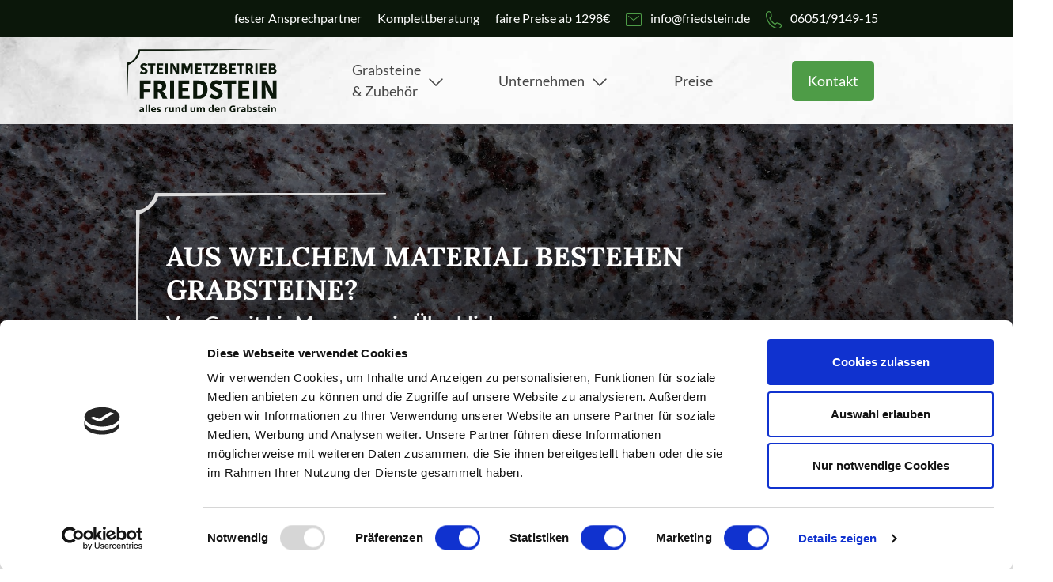

--- FILE ---
content_type: text/html; charset=UTF-8
request_url: https://grabsteine-friedstein.de/unternehmen/ratgeber/aus-welchem-material-bestehen-grabsteine
body_size: 8525
content:
<!doctype html>
<html lang="de">
<head>
    <meta charset="utf-8">
    <meta name="viewport" content="width=device-width,initial-scale=1.0">
                <meta name="robots" content="index, follow">
            <meta http-equiv="X-UA-Compatible" content="IE=edge,chrome=1" />
    <link rel="shortcut icon" type="image/x-icon" href="/favicon.ico">
    <title>Grabstein-Materialien | Friedstein</title>
    <meta name="description" content="Welches sind die beliebtesten Steinsorten für Grabsteine? Wir berichten von ausgewählten Materialien und erleichtern Ihnen die Entscheidung. Jetzt lesen!">
    <script id="Cookiebot" src="https://consent.cookiebot.com/uc.js" data-cbid="4ef1866c-8b9e-44bc-805d-c8adccbc259d" type="text/javascript" async></script>
    <link href="https://grabsteine-friedstein.de/assets/css/style.min.css?1767466425" rel="stylesheet" />    <script src="https://ajax.googleapis.com/ajax/libs/jquery/3.4.1/jquery.min.js"></script>
    <!-- Copyright (c) 2000-2023 etracker GmbH. All rights reserved. -->
    <!-- This material may not be reproduced, displayed, modified or distributed -->
    <!-- without the express prior written permission of the copyright holder. -->
    <!-- etracker tracklet 5.0 -->
    <script type="text/javascript">
    // var et_pagename = "";
    // var et_areas = "";
    // var et_tval = 0;
    // var et_tsale = 0;
    // var et_tonr = "";
    // var et_basket = "";
    </script>
    <script id="_etLoader" type="text/javascript" charset="UTF-8" data-block-cookies="true" data-secure-code="eP3D6m" src="//code.etracker.com/code/e.js" async></script>
    <!-- etracker tracklet 5.0 end -->

</head>
<body><header>
    <div class="headerTop">
                <div class="headerLine">
        <div class="container">
            <div class="row align-items-center justify-content-end">
                                    <div class="col-auto">
                        <span>fester Ansprechpartner</span>
                    </div>
                                    <div class="col-auto">
                        <span>Komplettberatung</span>
                    </div>
                                    <div class="col-auto">
                        <span>faire Preise ab 1298€</span>
                    </div>
                                <div class="col-auto mailcol">
                    <div>
                        <a class="headlineBackground email" href="mailto:info@friedstein.de" onclick="gtag('event', 'Klick', {'event_category': 'E-Mail','event_label': 'Header-Desktop'});">
                                                        <img alt="Briefsymbol" src="https://grabsteine-friedstein.de/media/site/85d4e6e12f-1685076385/mail.svg">                            <span>info@friedstein.de</span>
                        </a>
                    </div>
                </div>
                <div class="col-auto phonecol">
                    <div>
                        <a class="headlineBackground phone" href="tel:00496051914915" onclick="gtag('event', 'Klick', {'event_category': 'Anruf','event_label': 'Header-Desktop'});">
                                                        <img alt="Telefonsymbol" src="https://grabsteine-friedstein.de/media/site/5e022b6f45-1685076426/phone.svg">                            <span>06051/9149-15</span>
                        </a>
                    </div>
                </div>
            </div>
        </div>
    </div>
        <div class="mainMenu">
    <div class="container">
        <div class="row">
            <div class="col-2 col-lg-3 logo">
                                            <a href="/" aria-label="Friedstein Logo">
                    <img alt="" src="https://grabsteine-friedstein.de/media/site/3f201f4bb0-1686905655/logo-friedstein-black.svg">  
                </a>
                        </div>
            <div class="col-10 col-lg-9">
                                    <nav>
                        <ul>
                                                                                                <li class="mainMenuList hasChildren" >
                                        <a href="https://grabsteine-friedstein.de/grabsteine-und-zubehoer">
                                            <span>
                                                Grabsteine & Zubehör                                            </span>
                                                                                            <button class="mainMenuButton" aria-expanded="false">
                                                    <svg xmlns="http://www.w3.org/2000/svg" width="34.243" height="18.621" viewBox="0 0 34.243 18.621">
  <path id="Pfad_1" data-name="Pfad 1" d="M15,30,0,15,15,0" transform="translate(2.121 17.121) rotate(-90)" fill="none" stroke="currentColor" stroke-linecap="round" stroke-linejoin="round" stroke-width="3"/>
</svg>
                                                </button>
                                                                                    </a>
                                                                                    <ul class="submenu">
                                                                                                                                                            <li>
                                                            <a href="https://grabsteine-friedstein.de/grabsteine-und-zubehoer/einzelgraeber">
                                                                <span>Einzelgrabsteine</span>
                                                            </a>
                                                        </li>
                                                                                                                                                                                                                <li>
                                                            <a href="https://grabsteine-friedstein.de/grabsteine-und-zubehoer/doppelgraeber">
                                                                <span>Doppelgrabsteine</span>
                                                            </a>
                                                        </li>
                                                                                                                                                                                                                <li>
                                                            <a href="https://grabsteine-friedstein.de/grabsteine-und-zubehoer/urnengraeber">
                                                                <span>Urnengrabsteine</span>
                                                            </a>
                                                        </li>
                                                                                                                                                                                                                <li>
                                                            <a href="https://grabsteine-friedstein.de/grabsteine-und-zubehoer/sonderformen">
                                                                <span>Sonderformen</span>
                                                            </a>
                                                        </li>
                                                                                                                                                                                                                <li>
                                                            <a href="https://grabsteine-friedstein.de/grabsteine-und-zubehoer/kindergrabsteine">
                                                                <span>Kindergrabsteine</span>
                                                            </a>
                                                        </li>
                                                                                                                                                                                                                <li>
                                                            <a href="https://grabsteine-friedstein.de/grabsteine-und-zubehoer/muslimische-grabsteine">
                                                                <span>Muslimische Steine</span>
                                                            </a>
                                                        </li>
                                                                                                                                                                                                                <li>
                                                            <a href="https://grabsteine-friedstein.de/grabsteine-und-zubehoer/grabplatten-abdeckungen">
                                                                <span>Platten</span>
                                                            </a>
                                                        </li>
                                                                                                                                                                                                                <li>
                                                            <a href="https://grabsteine-friedstein.de/grabsteine-und-zubehoer/steinsorten">
                                                                <span>Steinsorten</span>
                                                            </a>
                                                        </li>
                                                                                                                                                                                                                <li>
                                                            <a href="https://grabsteine-friedstein.de/grabsteine-und-zubehoer/schriften-und-zubehoer">
                                                                <span>Schriften und Zubehör</span>
                                                            </a>
                                                        </li>
                                                                                                                                                </ul>
                                                                            </li>
                                                                                                                                <li class="mainMenuList hasChildren"  class="mainMenuList active__menu">
                                        <a href="https://grabsteine-friedstein.de/unternehmen">
                                            <span>
                                                Unternehmen                                            </span>
                                                                                            <button class="mainMenuButton" aria-expanded="false">
                                                    <svg xmlns="http://www.w3.org/2000/svg" width="34.243" height="18.621" viewBox="0 0 34.243 18.621">
  <path id="Pfad_1" data-name="Pfad 1" d="M15,30,0,15,15,0" transform="translate(2.121 17.121) rotate(-90)" fill="none" stroke="currentColor" stroke-linecap="round" stroke-linejoin="round" stroke-width="3"/>
</svg>
                                                </button>
                                                                                    </a>
                                                                                    <ul class="submenu">
                                                                                                                                                            <li>
                                                            <a href="https://grabsteine-friedstein.de/unternehmen/ueber-uns">
                                                                <span>Über uns</span>
                                                            </a>
                                                        </li>
                                                                                                                                                                                                                <li>
                                                            <a href="https://grabsteine-friedstein.de/unternehmen/ablauf">
                                                                <span>Ablauf</span>
                                                            </a>
                                                        </li>
                                                                                                                                                                                                                <li>
                                                            <a href="https://grabsteine-friedstein.de/unternehmen/kundenmeinungen">
                                                                <span>Kundenmeinungen</span>
                                                            </a>
                                                        </li>
                                                                                                                                                                                                                <li>
                                                            <a href="https://grabsteine-friedstein.de/unternehmen/ratgeber">
                                                                <span>Ratgeber</span>
                                                            </a>
                                                        </li>
                                                                                                                                                                                                                <li>
                                                            <a href="https://grabsteine-friedstein.de/unternehmen/beispiele">
                                                                <span>Beispiele</span>
                                                            </a>
                                                        </li>
                                                                                                                                                                                                                <li>
                                                            <a href="https://grabsteine-friedstein.de/unternehmen/faq">
                                                                <span>FAQ</span>
                                                            </a>
                                                        </li>
                                                                                                                                                </ul>
                                                                            </li>
                                                                                                                                <li class="mainMenuList " >
                                        <a href="https://grabsteine-friedstein.de/preise">
                                            <span>
                                                Preise                                            </span>
                                                                                    </a>
                                                                            </li>
                                                                                                                                <li class="mainMenuList " >
                                        <a href="https://grabsteine-friedstein.de/kontakt">
                                            <span>
                                                Kontakt                                            </span>
                                                                                    </a>
                                                                            </li>
                                                                                    </ul>
                    </nav>
                            </div>
        </div>
    </div>
</div>    </div>
    <div class="mobileMenu">
    <div class="container-fluid">
        <div class="row">
            <div class="col-3 pl-0 pr-0 mobilMenuCol text-center align-items-center mobilLogo">
                <div>
                    <a class="phone" href="/" aria-label="Friedstein Logo Startseite">
                                                <img alt="" src="https://grabsteine-friedstein.de/media/site/8c902a613a-1593438004/fs_logo-x45.png">                    </a>
                </div>
            </div>
            <div class="col-3 pl-0 pr-0 mobilMenuCol text-center align-items-center phoneIcon">
                <div>
                    <a class="phone" href="tel:00496051914915" onclick="gtag('event', 'Klick', {'event_category': 'Anruf','event_label': 'Header-Mobil'});">
                                                <img alt="Telefonsymbol" src="https://grabsteine-friedstein.de/media/site/56fb842bfc-1685076393/telefon.svg">                        <span></span>
                    </a>
                </div>
            </div>
            <div class="col-3 pl-0 pr-0 mobilMenuCol text-center align-items-center mailIcon">
                <div>
                    <a class="mail" href="mailto:info@friedstein.de" onclick="gtag('event', 'Klick', {'event_category': 'E-Mail','event_label': 'Header-Mobil'});">
                                                <img alt="Briefsymbol" src="https://grabsteine-friedstein.de/media/site/85d4e6e12f-1685076385/mail.svg">                    </a>
                </div>
            </div>
            <div id="mobileMenuButton" class="col-3 pl-0 pr-0 mobilMenuCol text-center align-items-center menuIcon">
                <div>
                    <button id="menuLink" class="menulink" href="javascript:void(0);" aria-expanded="false" aria-label="Menü Öffnen">
                                                <img alt="Men&uuml;symbol" src="https://grabsteine-friedstein.de/media/site/8ab3e04aeb-1658152214/menu.svg">                    </button>
                </div>
            </div>
        </div>
    </div>
    <div class="mobileMenuContent" inert>
                <ul>
                                                                        <li >
                            <a href="https://grabsteine-friedstein.de/grabsteine-und-zubehoer">
                                Grabsteine & Zubehör                            </a>
                                                                                                                                                                                                                                                                                                                                                                                                                                                                                                                                                                                                                                                                                                                                                                                                                                                                                                                                                                                                                                                                                                                                                                                                                                                                                                                                                                                                                                                                                                                <button class="parent-open" aria-expanded="false" aria-label="Untermenü Grabsteine & Zubehör öffnen">+</button>
                                                                <ul class="header__submenu">
                                                                                                                        <li >
                                                <a href="https://grabsteine-friedstein.de/grabsteine-und-zubehoer/einzelgraeber">
                                                    Einzelgrabsteine                                                </a>
                                            </li>
                                                                                                                                                                <li >
                                                <a href="https://grabsteine-friedstein.de/grabsteine-und-zubehoer/doppelgraeber">
                                                    Doppelgrabsteine                                                </a>
                                            </li>
                                                                                                                                                                <li >
                                                <a href="https://grabsteine-friedstein.de/grabsteine-und-zubehoer/urnengraeber">
                                                    Urnengrabsteine                                                </a>
                                            </li>
                                                                                                                                                                <li >
                                                <a href="https://grabsteine-friedstein.de/grabsteine-und-zubehoer/sonderformen">
                                                    Sonderformen                                                </a>
                                            </li>
                                                                                                                                                                <li >
                                                <a href="https://grabsteine-friedstein.de/grabsteine-und-zubehoer/kindergrabsteine">
                                                    Kindergrabsteine                                                </a>
                                            </li>
                                                                                                                                                                <li >
                                                <a href="https://grabsteine-friedstein.de/grabsteine-und-zubehoer/muslimische-grabsteine">
                                                    Muslimische Steine                                                </a>
                                            </li>
                                                                                                                                                                <li >
                                                <a href="https://grabsteine-friedstein.de/grabsteine-und-zubehoer/grabplatten-abdeckungen">
                                                    Platten                                                </a>
                                            </li>
                                                                                                                                                                <li >
                                                <a href="https://grabsteine-friedstein.de/grabsteine-und-zubehoer/steinsorten">
                                                    Steinsorten                                                </a>
                                            </li>
                                                                                                                                                                <li >
                                                <a href="https://grabsteine-friedstein.de/grabsteine-und-zubehoer/schriften-und-zubehoer">
                                                    Schriften und Zubehör                                                </a>
                                            </li>
                                                                                                            </ul>
                                                    </li>
                                                                                <li  class="active__menu">
                            <a href="https://grabsteine-friedstein.de/unternehmen">
                                Unternehmen                            </a>
                                                                                                                                                                                                                                                                                                                                                                                                                                                                                                                                                                                                                                                                                                                                                                                                                                                                                                                                                                                                                                                                <button class="parent-open" aria-expanded="false" aria-label="Untermenü Unternehmen öffnen">+</button>
                                                                <ul class="header__submenu">
                                                                                                                        <li >
                                                <a href="https://grabsteine-friedstein.de/unternehmen/ueber-uns">
                                                    Über uns                                                </a>
                                            </li>
                                                                                                                                                                <li >
                                                <a href="https://grabsteine-friedstein.de/unternehmen/ablauf">
                                                    Ablauf                                                </a>
                                            </li>
                                                                                                                                                                <li >
                                                <a href="https://grabsteine-friedstein.de/unternehmen/kundenmeinungen">
                                                    Kundenmeinungen                                                </a>
                                            </li>
                                                                                                                                                                <li  class="active__menu">
                                                <a href="https://grabsteine-friedstein.de/unternehmen/ratgeber">
                                                    Ratgeber                                                </a>
                                            </li>
                                                                                                                                                                <li >
                                                <a href="https://grabsteine-friedstein.de/unternehmen/beispiele">
                                                    Beispiele                                                </a>
                                            </li>
                                                                                                                                                                <li >
                                                <a href="https://grabsteine-friedstein.de/unternehmen/faq">
                                                    FAQ                                                </a>
                                            </li>
                                                                                                            </ul>
                                                    </li>
                                                                                <li >
                            <a href="https://grabsteine-friedstein.de/preise">
                                Preise                            </a>
                                                    </li>
                                                                                <li >
                            <a href="https://grabsteine-friedstein.de/kontakt">
                                Kontakt                            </a>
                                                    </li>
                                                        </ul>
    </div>
</div>
                    <section class="headerImage" style="background-position: 50%;background-image: linear-gradient(to bottom, rgba(0, 0, 0, 0.5), rgba(0, 0, 0, 0.8)), url(https://grabsteine-friedstein.de/media/pages/unternehmen/ratgeber/aus-welchem-material-bestehen-grabsteine/9418b3a0e0-1593438579/header-1-orion-blue-1920-x-845-1920x-q85.jpg); background-size:cover;background-size:cover;">
            <div class="container-small">
                <div class="row">
                    <div class="col-12 headerBogen">
                        <div class="row">
                                                                                                <div class="col-12 mainHeadline text-white text-uppercase">
                                        <h1 class="text-white">Aus welchem Material bestehen Grabsteine?</h1>
                                    </div>
                                                                                                    <div class="col-12 subHeadline">
                                        <h2 class="text-white">Von Granit bis Marmor - ein Überblick</h2>
                                    </div>
                                                                            
                                <div class="col-12">
                                    <div class="content">
                                                                                                                    </div>
                                </div>
                                                    </div>
                    </div>
                </div>
            </div>
        </section>
     </header>
<main class="main">
    
<section class="content-text content-box ">
    <div class="container textBox noBox">
        <div class="line topline">
            <div class="lineElement"></div>
                        <div class="lineElement"></div>
        </div>
        <div class="row">
                        
            <div class="col-12 col-lg-7 col-xl-8">
                <div class="content  ">
                    <p>Stein ist nicht gleich Stein, auch nicht im Bereich der Bestattung. Das Material, aus dem ein Grabstein besteht, hat großen Einfluss auf die Gestaltung und Ausstrahlung einer Grabstätte. Zudem kann sich die Pflege des Grabmals je nach Steinsorte stark unterscheiden. Deshalb betrachten wir in diesem Artikel die wesentlichen Eigenschaften sowie die Vor- und Nachteile der beliebtesten Materialien. So können Sie sich besser entscheiden, welche Steinart zu Ihren individuellen Wünschen und Gegebenheiten passt.</p>
<h3>Hartgesteine wie Granit: Beliebte Klassiker mit hoher Lebensdauer</h3>
<p>Granit gilt als bei Grabsteinen am häufigsten eingesetzte Steinsorte, auf die auch Friedstein sich spezialisiert hat. Aufgrund des hohen Drucks, unter dem das Magma während der Aushärtung stand, ist Granit von hoher Dichte und lässt sich sehr gut schleifen und polieren. Er weist eine hohe Lebensdauer auf, da die Oberfläche des Steins sehr widerstandsfähig gegen Verwitterung ist. Mit einem Grabstein aus Granit entscheiden Sie sich für einen langlebigen Klassiker mit zahlreichen Gestaltungsoptionen, der in der Grabsteinpflege recht dankbar und anspruchslos ist.</p>
<p>Granit ist ein Hartgestein und zählt aufgrund seiner Entstehungsgeschichte zu den magmatischen Gesteinen. Flüssiges Magma dringt durch Spalten von unten in die Erdkruste ein, trifft jedoch nicht auf die Oberfläche. In Kammern in einer Tiefe von etwa 2 km erkaltet das Magma langsam unter hohem Druck. Die vielen charakterstarken Farben, für die Granit bekannt und beliebt ist (beispielsweise blau, rot oder klassisch schwarz), entstehen durch die unterschiedlichen im Gestein enthaltene Quarze und Mineralien.</p>                                    </div>
            </div>
                            <div class="col-12 col-lg-5 col-xl-4 order-last pl-5 pr-5">
                                            <div class="imagewrapper">
    
        
  
      <picture>
  <source media="(min-width: 300px)" data-srcset="https://grabsteine-friedstein.de/media/pages/unternehmen/ratgeber/aus-welchem-material-bestehen-grabsteine/a396261197-1747649071/granitstein-670x-q85.webp" type="image/webp"><source media="(min-width: 300px)" data-srcset="https://grabsteine-friedstein.de/media/pages/unternehmen/ratgeber/aus-welchem-material-bestehen-grabsteine/a396261197-1747649071/granitstein-670x-q85.jpg" type="image/jpeg">    <img 
    data-src="https://grabsteine-friedstein.de/media/pages/unternehmen/ratgeber/aus-welchem-material-bestehen-grabsteine/a396261197-1747649071/granitstein-1920x-q85.jpg" 
    class="responsive lazy" 
    alt="Ein einzelner, grobkörniger Naturstein mit grauen, braunen und weißen Farbanteilen." 
    title="Strukturierter Naturstein – Detailaufnahme eines Granitsteins" 
  >
</picture>  
            </div>                                    </div>
                    </div>
            </div>
</section>    <section class="content-text">
        <div class="container bigSlider" aria-roledescription="carousel">
            <div class="container-small">
                <h3 class="text-center">Steinsorten</h3>

                <div class="stoneTypesSliderContainer">
                    <div class="controls stoneTypesSliderControls" id="stoneTypesSlider-controls-0" tabindex="0">
                        <button class="prev" data-controls="prev" aria-controls="customize" tabindex="-1" aria-label="Slider zurück"></button>
                        <button class="next" data-controls="next" aria-controls="customize" tabindex="-1" aria-label="Slider vorwärts"></button>
                    </div>
                    <div class="stoneTypesSlider">
                                                                                    <div role="group" aria-roledescription="slide">
                                    <div class="stoneAccessoriesSliderImage sliderImage text-center" aria-hidden="true">
                                                                            
  
      <picture>
  <source media="(min-width: 300px)" data-srcset="https://grabsteine-friedstein.de/media/site/3f1e760fd8-1593438003/1-sesamweissgross-275x-crop-q85.webp" type="image/webp"><source media="(min-width: 300px)" data-srcset="https://grabsteine-friedstein.de/media/site/3f1e760fd8-1593438003/1-sesamweissgross-275x-crop-q85.jpg" type="image/jpeg">    <img 
    data-src="https://grabsteine-friedstein.de/media/site/3f1e760fd8-1593438003/1-sesamweissgross-1920x-q85.jpg" 
    class=" lazy" 
    alt="Steinsorte Sesam-Weiß" 
    title="1-sesamweissgross" 
  >
</picture>                                                                          </div>
                                    <div class="stoneAccessoriesSliderText sliderSubText">
                                        <span class="stoneAccessoriesSliderType">Sesam-Weiß</span><span class="stoneAccessoriesSliderPrice"></span>
                                    </div>
                                </div>
                                                                                                                                            <div role="group" aria-roledescription="slide">
                                    <div class="stoneAccessoriesSliderImage sliderImage text-center" aria-hidden="true">
                                                                            
  
      <picture>
  <source media="(min-width: 300px)" data-srcset="https://grabsteine-friedstein.de/media/site/6b40b3a6f8-1593438003/2-wulianblumengross-275x-crop-q85.webp" type="image/webp"><source media="(min-width: 300px)" data-srcset="https://grabsteine-friedstein.de/media/site/6b40b3a6f8-1593438003/2-wulianblumengross-275x-crop-q85.jpg" type="image/jpeg">    <img 
    data-src="https://grabsteine-friedstein.de/media/site/6b40b3a6f8-1593438003/2-wulianblumengross-1920x-q85.jpg" 
    class=" lazy" 
    alt="Steinsorte Wulian-Blumen" 
    title="2-wulianblumengross" 
  >
</picture>                                                                          </div>
                                    <div class="stoneAccessoriesSliderText sliderSubText">
                                        <span class="stoneAccessoriesSliderType">Wulian-Blumen</span><span class="stoneAccessoriesSliderPrice"></span>
                                    </div>
                                </div>
                                                                                                                                            <div role="group" aria-roledescription="slide">
                                    <div class="stoneAccessoriesSliderImage sliderImage text-center" aria-hidden="true">
                                                                            
  
      <picture>
  <source media="(min-width: 300px)" data-srcset="https://grabsteine-friedstein.de/media/site/b421fef171-1593438003/3-fujiangreygross-275x-crop-q85.webp" type="image/webp"><source media="(min-width: 300px)" data-srcset="https://grabsteine-friedstein.de/media/site/b421fef171-1593438003/3-fujiangreygross-275x-crop-q85.jpg" type="image/jpeg">    <img 
    data-src="https://grabsteine-friedstein.de/media/site/b421fef171-1593438003/3-fujiangreygross-1920x-q85.jpg" 
    class=" lazy" 
    alt="Steinsorte Fujian-Grey" 
    title="3-fujiangreygross" 
  >
</picture>                                                                          </div>
                                    <div class="stoneAccessoriesSliderText sliderSubText">
                                        <span class="stoneAccessoriesSliderType">Fujian-Grey</span><span class="stoneAccessoriesSliderPrice"></span>
                                    </div>
                                </div>
                                                                                                                                            <div role="group" aria-roledescription="slide">
                                    <div class="stoneAccessoriesSliderImage sliderImage text-center" aria-hidden="true">
                                                                            
  
      <picture>
  <source media="(min-width: 300px)" data-srcset="https://grabsteine-friedstein.de/media/site/a6112e7a34-1678881616/saharasandgross-275x-crop-q85.webp" type="image/webp"><source media="(min-width: 300px)" data-srcset="https://grabsteine-friedstein.de/media/site/a6112e7a34-1678881616/saharasandgross-275x-crop-q85.jpg" type="image/jpeg">    <img 
    data-src="https://grabsteine-friedstein.de/media/site/a6112e7a34-1678881616/saharasandgross-1920x-q85.jpg" 
    class=" lazy" 
    alt="Steinsorte Sahara-Sand" 
    title="saharasandgross" 
  >
</picture>                                                                          </div>
                                    <div class="stoneAccessoriesSliderText sliderSubText">
                                        <span class="stoneAccessoriesSliderType">Sahara-Sand</span><span class="stoneAccessoriesSliderPrice"></span>
                                    </div>
                                </div>
                                                                                                                                            <div role="group" aria-roledescription="slide">
                                    <div class="stoneAccessoriesSliderImage sliderImage text-center" aria-hidden="true">
                                                                            
  
      <picture>
  <source media="(min-width: 300px)" data-srcset="https://grabsteine-friedstein.de/media/site/1d9f7b1e39-1593438003/5-sternhimmelgross-275x-crop-q85.webp" type="image/webp"><source media="(min-width: 300px)" data-srcset="https://grabsteine-friedstein.de/media/site/1d9f7b1e39-1593438003/5-sternhimmelgross-275x-crop-q85.jpg" type="image/jpeg">    <img 
    data-src="https://grabsteine-friedstein.de/media/site/1d9f7b1e39-1593438003/5-sternhimmelgross-1920x-q85.jpg" 
    class=" lazy" 
    alt="Steinsorte Sternhimmel" 
    title="5-sternhimmelgross" 
  >
</picture>                                                                          </div>
                                    <div class="stoneAccessoriesSliderText sliderSubText">
                                        <span class="stoneAccessoriesSliderType">Sternhimmel</span><span class="stoneAccessoriesSliderPrice"></span>
                                    </div>
                                </div>
                                                                                                                                            <div role="group" aria-roledescription="slide">
                                    <div class="stoneAccessoriesSliderImage sliderImage text-center" aria-hidden="true">
                                                                            
  
      <picture>
  <source media="(min-width: 300px)" data-srcset="https://grabsteine-friedstein.de/media/site/babc590d1f-1593438004/6-mongschwarzgross-275x-crop-q85.webp" type="image/webp"><source media="(min-width: 300px)" data-srcset="https://grabsteine-friedstein.de/media/site/babc590d1f-1593438004/6-mongschwarzgross-275x-crop-q85.jpg" type="image/jpeg">    <img 
    data-src="https://grabsteine-friedstein.de/media/site/babc590d1f-1593438004/6-mongschwarzgross-1920x-q85.jpg" 
    class=" lazy" 
    alt="Steinsorte Mongu-Schwarz" 
    title="6-mongschwarzgross" 
  >
</picture>                                                                          </div>
                                    <div class="stoneAccessoriesSliderText sliderSubText">
                                        <span class="stoneAccessoriesSliderType">Mongu-Schwarz</span><span class="stoneAccessoriesSliderPrice"></span>
                                    </div>
                                </div>
                                                                                                                                            <div role="group" aria-roledescription="slide">
                                    <div class="stoneAccessoriesSliderImage sliderImage text-center" aria-hidden="true">
                                                                            
  
      <picture>
  <source media="(min-width: 300px)" data-srcset="https://grabsteine-friedstein.de/media/site/567c5ec564-1593438005/7-linshuigruengross-275x-crop-q85.webp" type="image/webp"><source media="(min-width: 300px)" data-srcset="https://grabsteine-friedstein.de/media/site/567c5ec564-1593438005/7-linshuigruengross-275x-crop-q85.jpg" type="image/jpeg">    <img 
    data-src="https://grabsteine-friedstein.de/media/site/567c5ec564-1593438005/7-linshuigruengross-1920x-q85.jpg" 
    class=" lazy" 
    alt="Steinsorte Linshui-Grün" 
    title="7-linshuigruengross" 
  >
</picture>                                                                          </div>
                                    <div class="stoneAccessoriesSliderText sliderSubText">
                                        <span class="stoneAccessoriesSliderType">Linshui-Grün</span><span class="stoneAccessoriesSliderPrice"></span>
                                    </div>
                                </div>
                                                                                                                                            <div role="group" aria-roledescription="slide">
                                    <div class="stoneAccessoriesSliderImage sliderImage text-center" aria-hidden="true">
                                                                            
  
      <picture>
  <source media="(min-width: 300px)" data-srcset="https://grabsteine-friedstein.de/media/site/2065900676-1593438005/8-abendrotgross-275x-crop-q85.webp" type="image/webp"><source media="(min-width: 300px)" data-srcset="https://grabsteine-friedstein.de/media/site/2065900676-1593438005/8-abendrotgross-275x-crop-q85.jpg" type="image/jpeg">    <img 
    data-src="https://grabsteine-friedstein.de/media/site/2065900676-1593438005/8-abendrotgross-1920x-q85.jpg" 
    class=" lazy" 
    alt="Steinsorte Abendrot" 
    title="8-abendrotgross" 
  >
</picture>                                                                          </div>
                                    <div class="stoneAccessoriesSliderText sliderSubText">
                                        <span class="stoneAccessoriesSliderType">Abendrot</span><span class="stoneAccessoriesSliderPrice"></span>
                                    </div>
                                </div>
                                                                                                                                            <div role="group" aria-roledescription="slide">
                                    <div class="stoneAccessoriesSliderImage sliderImage text-center" aria-hidden="true">
                                                                            
  
      <picture>
  <source media="(min-width: 300px)" data-srcset="https://grabsteine-friedstein.de/media/site/5ee6b3d6f3-1593438013/img_0076-paradiso-600-275x-crop-q85.webp" type="image/webp"><source media="(min-width: 300px)" data-srcset="https://grabsteine-friedstein.de/media/site/5ee6b3d6f3-1593438013/img_0076-paradiso-600-275x-crop-q85.jpg" type="image/jpeg">    <img 
    data-src="https://grabsteine-friedstein.de/media/site/5ee6b3d6f3-1593438013/img_0076-paradiso-600-1920x-q85.jpg" 
    class=" lazy" 
    alt="Steinsorte Paradiso" 
    title="img_0076-paradiso-600" 
  >
</picture>                                                                          </div>
                                    <div class="stoneAccessoriesSliderText sliderSubText">
                                        <span class="stoneAccessoriesSliderType">Paradiso</span><span class="stoneAccessoriesSliderPrice"></span>
                                    </div>
                                </div>
                                                                                                                                            <div role="group" aria-roledescription="slide">
                                    <div class="stoneAccessoriesSliderImage sliderImage text-center" aria-hidden="true">
                                                                            
  
      <picture>
  <source media="(min-width: 300px)" data-srcset="https://grabsteine-friedstein.de/media/site/fd9f0d672c-1593438015/img_0078-multicolor-red-600-275x-crop-q85.webp" type="image/webp"><source media="(min-width: 300px)" data-srcset="https://grabsteine-friedstein.de/media/site/fd9f0d672c-1593438015/img_0078-multicolor-red-600-275x-crop-q85.jpg" type="image/jpeg">    <img 
    data-src="https://grabsteine-friedstein.de/media/site/fd9f0d672c-1593438015/img_0078-multicolor-red-600-1920x-q85.jpg" 
    class=" lazy" 
    alt="Steinsorte Multicolor Red" 
    title="img_0078-multicolor-red-600" 
  >
</picture>                                                                          </div>
                                    <div class="stoneAccessoriesSliderText sliderSubText">
                                        <span class="stoneAccessoriesSliderType">Multicolor Red</span><span class="stoneAccessoriesSliderPrice"></span>
                                    </div>
                                </div>
                                                                                                                                            <div role="group" aria-roledescription="slide">
                                    <div class="stoneAccessoriesSliderImage sliderImage text-center" aria-hidden="true">
                                                                            
  
      <picture>
  <source media="(min-width: 300px)" data-srcset="https://grabsteine-friedstein.de/media/site/08e9daa386-1593438010/img_0080-viscount-white-600-275x-crop-q85.webp" type="image/webp"><source media="(min-width: 300px)" data-srcset="https://grabsteine-friedstein.de/media/site/08e9daa386-1593438010/img_0080-viscount-white-600-275x-crop-q85.jpg" type="image/jpeg">    <img 
    data-src="https://grabsteine-friedstein.de/media/site/08e9daa386-1593438010/img_0080-viscount-white-600-1920x-q85.jpg" 
    class=" lazy" 
    alt="Steinsorte Viscount White" 
    title="img_0080-viscount-white-600" 
  >
</picture>                                                                          </div>
                                    <div class="stoneAccessoriesSliderText sliderSubText">
                                        <span class="stoneAccessoriesSliderType">Viscount White</span><span class="stoneAccessoriesSliderPrice"></span>
                                    </div>
                                </div>
                                                                                                                                            <div role="group" aria-roledescription="slide">
                                    <div class="stoneAccessoriesSliderImage sliderImage text-center" aria-hidden="true">
                                                                            
  
      <picture>
  <source media="(min-width: 300px)" data-srcset="https://grabsteine-friedstein.de/media/site/af6dbde122-1593438012/img_0082-aruba-600-275x-crop-q85.webp" type="image/webp"><source media="(min-width: 300px)" data-srcset="https://grabsteine-friedstein.de/media/site/af6dbde122-1593438012/img_0082-aruba-600-275x-crop-q85.jpg" type="image/jpeg">    <img 
    data-src="https://grabsteine-friedstein.de/media/site/af6dbde122-1593438012/img_0082-aruba-600-1920x-q85.jpg" 
    class=" lazy" 
    alt="Steinsorte Aruba" 
    title="img_0082-aruba-600" 
  >
</picture>                                                                          </div>
                                    <div class="stoneAccessoriesSliderText sliderSubText">
                                        <span class="stoneAccessoriesSliderType">Aruba</span><span class="stoneAccessoriesSliderPrice"></span>
                                    </div>
                                </div>
                                                                                                                                            <div role="group" aria-roledescription="slide">
                                    <div class="stoneAccessoriesSliderImage sliderImage text-center" aria-hidden="true">
                                                                            
  
      <picture>
  <source media="(min-width: 300px)" data-srcset="https://grabsteine-friedstein.de/media/site/47ecdfda05-1593438017/img_0085-himalaya-600-275x-crop-q85.webp" type="image/webp"><source media="(min-width: 300px)" data-srcset="https://grabsteine-friedstein.de/media/site/47ecdfda05-1593438017/img_0085-himalaya-600-275x-crop-q85.jpg" type="image/jpeg">    <img 
    data-src="https://grabsteine-friedstein.de/media/site/47ecdfda05-1593438017/img_0085-himalaya-600-1920x-q85.jpg" 
    class=" lazy" 
    alt="Steinsorte Himalaya" 
    title="img_0085-himalaya-600" 
  >
</picture>                                                                          </div>
                                    <div class="stoneAccessoriesSliderText sliderSubText">
                                        <span class="stoneAccessoriesSliderType">Himalaya</span><span class="stoneAccessoriesSliderPrice"></span>
                                    </div>
                                </div>
                                                                                                                                            <div role="group" aria-roledescription="slide">
                                    <div class="stoneAccessoriesSliderImage sliderImage text-center" aria-hidden="true">
                                                                            
  
      <picture>
  <source media="(min-width: 300px)" data-srcset="https://grabsteine-friedstein.de/media/site/ca5201d83f-1593438019/img_0088-orion-blue-600-275x-crop-q85.webp" type="image/webp"><source media="(min-width: 300px)" data-srcset="https://grabsteine-friedstein.de/media/site/ca5201d83f-1593438019/img_0088-orion-blue-600-275x-crop-q85.jpg" type="image/jpeg">    <img 
    data-src="https://grabsteine-friedstein.de/media/site/ca5201d83f-1593438019/img_0088-orion-blue-600-1920x-q85.jpg" 
    class=" lazy" 
    alt="Steinsorte Orion Blue" 
    title="img_0088-orion-blue-600" 
  >
</picture>                                                                          </div>
                                    <div class="stoneAccessoriesSliderText sliderSubText">
                                        <span class="stoneAccessoriesSliderType">Orion Blue</span><span class="stoneAccessoriesSliderPrice"></span>
                                    </div>
                                </div>
                                                                                                    </div>
                </div>
                <div class="buttons text-center mt-5">
                    <a href="/grabsteine-und-zubehoer/steinsorten" class="btn btn-transparent">Unsere Steinsorten</a>
                </div>
            </div>
        </div>
    </section>

<section class="content-text content-box ">
    <div class="container textBox noBox">
        <div class="line topline">
            <div class="lineElement"></div>
                        <div class="lineElement"></div>
        </div>
        <div class="row">
                        
            <div class="col-12 ">
                <div class="content text-left ">
                    <p>Manchem Leser ist vielleicht der Merkspruch „Feldspat, Quarz und Glimmer, die drei vergess‘ ich nimmer“ in Erinnerung, der vereinfachend auf die Zusammensetzung dieser Steinsorte Bezug nimmt.</p>
<p><strong>Weitere Vertreter aus der Gruppe der Hartgesteine sind:</strong></p>
<ul>
<li>Basalt</li>
<li>Glimmerschiefer</li>
<li>Quarzit</li>
<li>Gneis</li>
</ul>
<h3>Weichgesteine wie Sandstein und Kalk: Gut formbar, weniger witterungsbeständig</h3>
<p>Im Kontrast zum Granit stehen Weichgesteine, die ebenfalls für Grabmale sehr beliebt sind. Zu den bekanntesten Vertretern unter den Weichgesteinen gehören <strong>Sand- und Kalkstein</strong>, die auch in den Bereich der Sedimentgesteine eingeordnet werden. Sedimentgesteine entstehen durch Verwitterung, Erosion oder Ablagerung. Je nachdem, welches Bindemittel (bspw. Kieselsäure oder Eisenmineralien) enthalten ist, sind Weichgesteine unterschiedlich witterungsbeständig und bedürfen u. U. einer besonderen Pflege.</p>
<p>Bei ausgefallenen Wünschen, die von der klassischen Grabsteingestaltung abweichen, lohnt sich die Entscheidung für Sand- und Kalkstein durchaus, da sich diese Steinarten ohne viel Mühe bearbeiten lassen. Wünschen Sie z. B. ausgefallene Formen oder eine Statue, könnte die Wahl auf einen Vertreter dieser Gruppe fallen. Viele Personen begeistern sich zudem für die warmen Farben des Natur-Sandsteins, die eine beruhigende Optik entfalten.</p>
<p>Ein weiterer sehr bekannter Vertreter aus der Gruppe der Weichgesteine ist <strong>Marmor</strong>, der wie Granit sehr vielfältig ist und je nach Beschaffenheit unterschiedliche Härtegrade und Farben von weiß über rosa bis schwarz aufweist. Marmor wird sehr gerne für Bildhauerei-Arbeiten ausgewählt. Anders als Granit entwickelt Marmor, da er weniger witterungsbeständig ist, mit der Zeit eine Patina, die den Ausdruck des Steins zwar verändert, aber ihrerseits sehr reizvoll sein kann. Diese Steinsorte zeichnet sich durch ihre besondere Maserung und die große optische Vielfalt aus.</p>
<p><strong>Weitere Arten von Weichgesteinen sind:</strong></p>
<ul>
<li>Alabaster</li>
<li>Tonschiefer</li>
</ul>
<p>Kommt für Sie ein Naturstein aus Sand-, Kalkstein oder Marmor in Frage, sollten Sie sich von Ihrem Steinmetz auf jeden Fall eingehend zur Witterungsbeständigkeit und zur optimalen Grabpflege beraten lassen.</p>
<h3>Klassiker oder Findling? Auch eine Sache des Anbieters</h3>
<p>Die Entscheidung für eine Steinsorte kann auch die Entscheidung für oder gegen einen Anbieter bedeuten. Während wir uns vor allem auf preiswerte, hochwertige Granit-Grabsteine spezialisiert haben, finden Sie anderswo beispielsweise Sandsteine oder Findlinge, die der Grabstätte einen ganz besonderen Ausdruck verleihen. In jedem Fall beraten wir Sie gern zu Ihren Möglichkeiten, sollten Sie Fragen zur Beschaffenheit und Pflege der unterschiedlichen Steinarten haben oder eine Beratung wünschen.</p>                                    </div>
            </div>
                    </div>
            </div>
</section>        <section class="content-contactbanner m-0" style=" background-image: url(https://grabsteine-friedstein.de/media/pages/unternehmen/ratgeber/aus-welchem-material-bestehen-grabsteine/9f3ef2152d-1700142856/anfrage-banner-1920x-q85.png); background-image: -webkit-image-set( url(https://grabsteine-friedstein.de/media/pages/unternehmen/ratgeber/aus-welchem-material-bestehen-grabsteine/9f3ef2152d-1700142856/anfrage-banner-1920x-q85.webp) 1x, url(https://grabsteine-friedstein.de/media/pages/unternehmen/ratgeber/aus-welchem-material-bestehen-grabsteine/9f3ef2152d-1700142856/anfrage-banner-1920x-q85.webp) 2x, url(https://grabsteine-friedstein.de/media/pages/unternehmen/ratgeber/aus-welchem-material-bestehen-grabsteine/9f3ef2152d-1700142856/anfrage-banner-1920x-q85.webp) 4x, url(https://grabsteine-friedstein.de/media/pages/unternehmen/ratgeber/aus-welchem-material-bestehen-grabsteine/9f3ef2152d-1700142856/anfrage-banner-1920x-q85.png) 1x, url(https://grabsteine-friedstein.de/media/pages/unternehmen/ratgeber/aus-welchem-material-bestehen-grabsteine/9f3ef2152d-1700142856/anfrage-banner-1920x-q85.png) 2x, url(https://grabsteine-friedstein.de/media/pages/unternehmen/ratgeber/aus-welchem-material-bestehen-grabsteine/9f3ef2152d-1700142856/anfrage-banner-1920x-q85.png) 4x ); background-image: image-set( url(https://grabsteine-friedstein.de/media/pages/unternehmen/ratgeber/aus-welchem-material-bestehen-grabsteine/9f3ef2152d-1700142856/anfrage-banner-1920x-q85.webp) 1x, url(https://grabsteine-friedstein.de/media/pages/unternehmen/ratgeber/aus-welchem-material-bestehen-grabsteine/9f3ef2152d-1700142856/anfrage-banner-1920x-q85.webp) 2x, url(https://grabsteine-friedstein.de/media/pages/unternehmen/ratgeber/aus-welchem-material-bestehen-grabsteine/9f3ef2152d-1700142856/anfrage-banner-1920x-q85.webp) 4x, url(https://grabsteine-friedstein.de/media/pages/unternehmen/ratgeber/aus-welchem-material-bestehen-grabsteine/9f3ef2152d-1700142856/anfrage-banner-1920x-q85.png) 1x, url(https://grabsteine-friedstein.de/media/pages/unternehmen/ratgeber/aus-welchem-material-bestehen-grabsteine/9f3ef2152d-1700142856/anfrage-banner-1920x-q85.png) 2x, url(https://grabsteine-friedstein.de/media/pages/unternehmen/ratgeber/aus-welchem-material-bestehen-grabsteine/9f3ef2152d-1700142856/anfrage-banner-1920x-q85.png) 4x ); ;background-size: cover; background-position: 50% 0%">
        <div class="container">
            <div class="row">
                <div class="col-12 text-center">
                    <h3 class="m-0">Sprechen Sie uns an</h3>
                    <p><p>Gerne beraten wir Sie in einem persönlichen Gespräch.</p></p>

                    <div class="button">
                        <a href="https://grabsteine-friedstein.de/kontakt">
                            <span>Jetzt unverbindlich beraten lassen</span>
                        </a>
                    </div>
                </div>
            </div>
        </div>
    </section>
</main>

        <footer class="footer">
                            <div class="footerContent">
                    <div class="container-small">
                        <div class="row">
                            <div class="footerLogo col-12 col-sm-6 col-lg-3 mb-5 mb-lg-0">
                                                                <a href="/" aria-label="Friedstein Logo">
                                    <img alt="" src="https://grabsteine-friedstein.de/media/site/69c5aff3d6-1686905655/friedstein-logo-weiss.svg">                                </a>
                            </div>
                            <div class="footerMenuOne col-12 col-xs-6 col-md-6 col-lg-2 offset-lg-1 mb-3 mb-lg-0">
                                <ul>
                                                                            <li>
                                            <a href="https://grabsteine-friedstein.de/unternehmen">
                                                Unternehmen                                            </a>
                                        </li>
                                                                            <li>
                                            <a href="https://grabsteine-friedstein.de/preise">
                                                Preise                                            </a>
                                        </li>
                                                                    </ul>
                            </div>
                            <div class="footerMenuTwo col-12 col-xs-6 col-md-6 col-lg-3 mb-3 mb-lg-0">
                                <ul>
                                                                            <li>
                                            <a href="https://grabsteine-friedstein.de/kontakt">
                                                Kontakt                                            </a>
                                        </li>
                                                                            <li>
                                            <a href="https://grabsteine-friedstein.de/impressum">
                                                Impressum                                            </a>
                                        </li>
                                                                            <li>
                                            <a href="https://grabsteine-friedstein.de/datenschutz">
                                                Datenschutz                                            </a>
                                        </li>
                                                                    </ul>
                            </div>
                            <div class="footerText col-8 col-xs-8 col-sm-6 col-lg-3 mb-3 mb-lg-0"><p><strong>Friedstein AG</strong><br />
Hanauer Landstraße 48<br />
63571 Gelnhausen</p></div>
                        </div>
                    </div>
                </div>
                <div class="footerSub">
                    <div class="container-small">
                        <div class="row">
                            <div class="col-12">
                                <div class="footerSubContent">
                                    <div class="socialIcons">
                                                                                    <div class="socialIcon">
                                                                                                <a href="https://www.youtube.com/channel/UCN8BAIemrqP9wpzNNetdzug" target="_blank" aria-label="Youtube Icon">
                                                    <img alt="" src="https://grabsteine-friedstein.de/media/site/3266207c9b-1686905755/youtube.svg">                                                </a>
                                            </div>
                                                                            </div>
                                    <div class="whatsapp">
                                        <a href="https://wa.me/491733887217" target="_blank">
                                            <span><span class="whatsapp_long">Schreiben Sie uns per</span> WhatsApp</span>
                                        </a>
                                    </div>
                                </div>
                            </div>
                        </div>
                    </div>
                </div>
                    </footer>
        
                
<script type="application/ld+json">
[{
        "@context": "https://schema.org",
            "@type": "ProfessionalService",
            
"url": "grabsteine-friedstein.de",
"name": "grabsteine-friedstein.de",
"telephone": " 06051/9149-15",
"email": " info@friedstein.de",
"address": {
    "@type": "PostalAddress",
    "addressLocality": "Gelnhausen",
    "addressRegion": "de",
    "postalCode": "63571",
    "streetAddress": "Hanauer Landstraße 48"
},
"openingHoursSpecification": [
        {
    "@type": "OpeningHoursSpecification",
    "dayOfWeek": "monday",
    "opens": "09:00"
    "closes":  "15:00",
    },
        {
    "@type": "OpeningHoursSpecification",
    "dayOfWeek": "tuesday",
    "opens": "09:00"
    "closes":  "15:00",
    },
        {
    "@type": "OpeningHoursSpecification",
    "dayOfWeek": "wednesday",
    "opens": "09:00"
    "closes":  "12:00",
    },
        {
    "@type": "OpeningHoursSpecification",
    "dayOfWeek": "thursday",
    "opens": "09:00"
    "closes":  "15:00",
    },
        {
    "@type": "OpeningHoursSpecification",
    "dayOfWeek": "friday",
    "opens": "09:00"
    "closes":  "15:00",
    },
    ],
"geo": {
    "@type": "GeoCoordinates",
    "latitude": "50.202862",
    "longitude": "9.190486"
},
        }]
</script>
        <script type="text/plain" data-cookieconsent="statistics" async src="https://www.googletagmanager.com/gtag/js?id=UA-50441365-12"></script>
        <script type="text/plain" data-cookieconsent="statistics">
            window.dataLayer = window.dataLayer || [];
            function gtag(){dataLayer.push(arguments);}
            gtag('js', new Date());
            gtag('config', 'UA-50441365-12', { 'anonymize_ip': true });
        </script>

        <script type="text/javascript">
            var gaProperty = 'UA-50441365-12';
            var disableStr = 'ga-disable-' + gaProperty;
            if (document.cookie.indexOf(disableStr + '=true') > -1) {
                window[disableStr] = true;
            }
            function gaOptout() {
                document.cookie = disableStr + '=true; expires=Thu, 31 Dec 2099 23:59:59 UTC; path=/';
                window[disableStr] = true;
                alert("Google Analytics wurde für diese Seite deaktiviert.");
            }
        </script>

        <script src="https://grabsteine-friedstein.de/assets/scripts/script.min.js?1760358536"></script>    </body>
</html>

--- FILE ---
content_type: text/plain
request_url: https://grabsteine-friedstein.de/media/pages/unternehmen/ratgeber/aus-welchem-material-bestehen-grabsteine/a396261197-1747649071/granitstein-670x-q85.webp
body_size: 56372
content:
RIFFV�  WEBPVP8 J�  �d�*��>Q$�D��&���h��|*�m�g ex�
#���t�qw�kk��H���[ɢݨ�������c�����?��;��o��`�ɏ�Gb������q��5���+����=B�a�s���������7�_�q���_��_��a�e؃����������z����`/��h��"��o`/�^��������O��`����콾?����a�������g�a�a�?S/��~�_������~�_������~�_������~�_������~�_������~�_����k�cOơB/�Wt�o�l�jO���b�X�V+��b�X�U�Y|Q��|4���k���"CU~ǆHz� �������>����d��H�J阻�z�'y���h-��i��m6�M��i��^]�P�����p���l�$�S?�a0I]�6��5�=�6�=���ID��������~���oQ*ϋ�s3,�J��������u�z�KR�S���}�����~�p9:پ��f,\C����S&a�}U�f�LH�L��[�+�a�[�ܨ-:E���H O�W9�%��h�'���+ۗI#���ȭz�(�M0O�L��K�}������}�����~�_�������f�>5T*m@ʨ�oJ���?K��b��#�i���]����z[w�T&t�7h���)ם.���_�s�ѡ�:p����H�� 	yvy��<ð��"+\eϟ~�L"�������/:�~�_������f2FZ}&z���E�ǜ̢���Ͽ���t�Ds���
 ���q)=�w�FW'�@*[�"O�ri<�.P���왙�!�P���7qE�gn�A���3
�</�W���M�<��0�
9�j�s��@�꽒WR���4�b�a/�V-��i��m6�#�R�F����F�3���I�g�A2�!�[fg�,&p���v�ΙՉ,{$��棼�| K����	�s_�xZ/[�m���/�<�OJ�Hu��~[l�ό�o�*�� 7ј"�7X���� ہ�l���`�LA�h��JLd����d���C�z��ל��йL����}���h�~��;���W����D�`& O{;�<���Z7��s߆�d8H1�d�T/^c����TL�Y��k"t|鴩?�Ϟor*Z9>ͮ���kL�bmX1<�� ݏB�[h.����5�������@Lѧ϶��-��6OCSԈ��m1\�<r@KNy���0���
C���LJ���c�W�^�8�f�2��zB
ւ�)sѢ�-�\h>�7J1�Y���%h���'ܴ����Y�u����϶���,OI�]j�@��xF	ʈ��q�Oד8��Z!���gYp	_�&�,vkZ��R�&��%؉�&�*R�`+5.�Y잍f�lN��	��K��$�[�D���P|Z���"�X�U�+�'7vo[vB�3�AE�y�f	�j��m�_�4,��y��a�"0{���6c���KT�����0�)�> c�?QH�-��`�������I~u!�	iڞ$n�w�G�'��L�3�qc�a�����0�g�]�N� C@�]*�����^��X�p��U�Z߬��?��y�h�v�0��o�ԝh�arW�#3A>��ޫ�"&sz��� ���!(�81܏6GW��n���N�n����
Q�BI�����g|�d=��q~[-��`���OcC*`�����p�Y 0�T���D�%�D4��3Җ�/&U���WU�y���!�t/u��ތT	@c��ki�DDk_&V@��vmy��~<�(V��0c%?��aW�Fp�?S%�ܽ�gK�5瑄@9FUNN=`��(�򖿖�Y�$ԔU%���"�jK*V9@���y=R��!U�!���q�≉cyIIg�߆�p"�������!���K�0�?��Z��������㇁���4BO�MF6O��B3ы o��٣DK:�7;��T`Dަ=ȯ'W���c���8S�!⣒��^�k�ԴǄ]b�5�1�N02�<��]0㠖��x<�3&0�Fo�x��B\&���m&�vzgLP���xy@؝M���������gI�y�sW��=2�B�e��/5����?��C0����@�$g� ���錋�K���G����=y_�N=G��BF&d�%�@�~|�O��ϫ�MH��
�� s����NoE��)A?q���h-룛���?hۙr�8��i�ų8@��N��X����(��u��Lb_T���S\:RCCt�0�(������?_`Yp�Rݮ"�3�ȑj%�e9��mo�!8R���y�*X�W��b�p�Lqr⩡_m'|�A�"~-��E��,pB�n�����Y������D��\M��\U�Ug5�؂���^��G&_D*�Q�wq���R	�峥�BΥ6����!Ԫv{[غ��[��[Ís�L��cd����&Ц�0�o���^�(W�9��������c�-����ۮ�ߐw���kP�<�~+��M�2��i��[�7(q�{�}U��&i��z&���1��Z8�h� �A&�����T�8��D
MKe�̉η[��&�w'�IK@r�!gʰ�ʖ����*I년�&�L�Ÿ��1�ܜ^���ާ&�l�x�n�y*Ʋװp�P���Kܾ�ZLV+DM�R�w���[� ���]��z�d���,�WD��3v),:�������i��N\t��Sհѭ��$�m��X !��9@J�?���[N�|aR�T�pw�z�9�sro{��9��{b���E�_����4���a��X�����t����:lڽ5�S*��h�I�d
� ��	<�!�
yDض���jF�!���2� 3hؘ�+�"�p��t<Rs�zm1S�|%�BK�p;����J8b:)�0�Vq^�'�ͭ
���; |�\0�Fe��S��=��{0��hX�l�(r/�Y6�2vH"�~�C�c��tQ(�����_O�x���PF�n��*��}]������&3�j>���B%1����?�2WL��t��������MH��Uz�7'<��Bo.a�]�BʾxE���+����Ä����l���ϐ���S�&�\�zV������2�U|��b	��,����5b����|Pڿ�-j���O/�y� Uج݋Yq�ɤr�N�K0-
�[�D���B��x�C:Z��b��<P1D�j�`R�}���1u�"��8C9��9{�1��_�>��������q�E ]���Ҿ���3�8P�p��"�v������k����]�6�~�;�&����;y����
1&�ר�)�ɄP�xj��i��J�k���^�u8PTY3����|�j��Z�kW�}��T==Bͯe�9_���yb��m�Q��(K���Iɘ���L��f��'��k�Bӹ΁3	����U�F�h�ִ�U�k1��t���+B���\&��F��$���4���:��r.�m٠�1[���;��ﰫ�0e"?��#�S�Ԁ\iK�Ӆ*[�J�[�P$�ḇa�c����PF�_V~��Gk�r�6llM��
7�(z�#%��M��~�b�Qf_�񟄑�=J�5�����?7�X9�t}A<�����E�%&�G@$��X��{��f�����:ac���sv�ؠ���AʝY8�G$�|�}lCu"���kv����N8�c�c��ft�5��Xv]���O_�\f{/?(����Qk�dj�OL��j��3~��j����$/Q�,ӯR��Wc�`K�����4{F�D}5�\O���w��o0��=jU e�\����l�,ue�hʏ)�� �LꇄR����h��V5�:`! ���J�s:)��C�҄"X�a	���^;y���ﰔ��x���۞r)�X��G�<�w�5B ��E~��5`a n�B9���T5�=�TI�Ų%�S�gGc�ރ��惜o:r-=�*�^\�AV�oI�ؼ8�ޭ����ȝTTS{�����b���y�^�j�r���yC����8��s�-�rr@t����߫˗���ˌ�ű��Q����J]�*���>N��Իg�[�q���;��H�qx���Ԗ�?b���|�SuW�r��:N�d4o�r����d�YC�qU�������H21�����Ss!��@#��̿�<,�N�޴k��%oK�X�ړ��1�b��k9�:p`#å��9
t�`�1�F�oz�~���T�>^�f�����\Ti#T�!��ן{x"r|/ š��ê�'�$����0-�AC�6�ZA?���e$�:y�"���7���v/��ذ�����I�9��Xܒx�?$&�,�1��`��6�n�͜1E�M��YA�^e�1T:)���i��{>'\���
��iG�=�9�_u�NM�Ȥm���d{�|���[��t��5��K;g=l�":ǒdާv6㝴�u�a���`%���'{x*n�N�Ï�	:_S@���e�����5���Z|5 ҅#�,u&.1��o��H��/.���^��ДXB\��,'���~A7�qU�N~��җS"ls�W��02������@�"���w�*�A�BU�O�65��x��N*���}��ʁ�i�����	�"|��Y�J"WnM�ךUQ�l�)�1@l�9�q��.$UKE͍���_��3>x��;��SRd�Xv�dex��gF�B�|U���_v!�;�?Hzb�aB��2-��b]i��BY�l@:��$�4��o�oc J'��
�E�!�o�>r�֚Q=��V+��b�X�V+��b�X�V+��b�X�V+��b�X�V+��b�X�V+`  ����        ( ��xc�H���˳M��՝O�$f���)Ӹ�GB����+.,O� whG̏�2�]�K�owԠ�z�ĭm�ϣB]"(���?�C�o���ܯ�������eT3�I�o��J9�aS��[<xq�Sv�3tj����r3|�(�!�pZN����C#���A>�pʡ�y�(w�Ď�\i��PF�<8<���W��[�  =J�'��{c�,K�c�Л(�k��O6����,y�Ҳ>�1}^2t;��Hn8�����k�uW��WPO3�#�3��~�����DU _��y��*�X���}��w�fN�M2���a�zdD���B��<�D.�v\E��q�:X���P��@_I�G2�^��q��q�������<\�5���A�D�7B�0�$��j�j�W`�%��jt�;2�w� �@�F�e�_yR�t�J7Ё���R޵���iR�{�И�f���@�W��u�����u5R�L��r���L5�5��Q/O=cT E�Lڬt����Q�����R �x�$��K���!��^4��Qy��qC�YJ���Y9�q���eC��ߛ�~"ԯT{Kod����E{%����jNT���y�a�λ^��+o��2�#��0��������+�s��6�6]2d>��ߢc����p?㵮7��+Ay������ZS� ��?У�~t`��0��}o�72��#����lJE����
�
/Fi�Z��8"l�&)���-?�����ᾏN���J3��f1��B\ֶ�|hx�wE�������������/�n^?���-�ƴ����7>�zFC��un��b�Eu�!�.<�,3���*��_�ٕ�ś����?r�k.J`�����up����k�   6�Ju�M�jn��F�Ή��k�7&8ͦ86R&���CAJZ��|�����u�M�8�����O�S�~�B���ͪ��i\o'Ԭ�k	��
-����7ßhG��~����s ''5jV�Q���MR��3�B�k�lM��r5�<7��t�iܾc��*1�@5?�e�"���T��*)�K��?����-ʅ�R���d��\<����,��Q&�6]H�+�{���RY$V�N�2K��h@$�?�K�ɥ���)s#�f�S?�X�:u�L<"�R���y�?p׼�J��ܱbQ�i�Ȟ�T&���ׄIƶ�K��W�xd����Pׯ:*�-W^n ��^Y(��v>������w�]kz�#���Χ�5,,�-�R���lo�9Ap�Kn��9��(pd5�JH;#�VFd#�����"���1�;��R�6Ӎ?A�-�J�=}RM(�E�>}�=�����H�X��W'.gE1���ga�z�\a�|9h�r����oa�ܖ}���c+Y޸#�����ެe�0�\�*��{W��d�A��͔����ݵw�zo��bU,�hN��ϔ[ɼ`��fh��E��baE}ɥ9XӉ�U9P-8�x�𖯨Q6�&������:rc�;�u�k�ɝ��U��=k�T�S�/�؃Ӆ������tu�e.�,�g�H�LiTb%�>{{���%�2�ح�f�/����!�8VG��5ޛ�$\���=��L��q(�eO���y���)�ɀ��)�I_��9�;�;�������E�J�t�V���i[�!��"7v��ZW�s���!I�V*#�wf���b���2��Kj�DOe�����)�7>1܁�ݥlRb�:�D�m�E0ZS��>�n���)(��lv���@��i��T�E��:w����b��g�sӔ��ᔢ�,5��M��^��z˵�7]��U�5�7���~��M�?ǡQ` $�-��%ڂ\�}����wtX��w��z��|h�r��K���7�if�{�8+49����/�4.H���̊�{3���nS0Pa������@>&���`bf#������"Z�~�X�/N���\�L#ߦ�������<�<�w�=�!F>L�h�R$*�?��d�=�lՂ���0Id/T*{�pQtrY�2��Z>�?���]��;��<��]�с�����"6��� ��>n;�s6������̵�lX������}FqV����{�k�����d*B&���Q���[��6��c/�&���"�����V�|�ʊQ���,фl@����JHj�4+�bl�솃�/�mH�Z���tӉ��$╊�rK�v3���HLV����d�)f��c �H�H��{�9JG_��%&>��5Ƥ,��nmqQ��������G7�M}�D��#	�ȼ��3��/��cc4P��h?z�g1B�q5WW$l<]��AҪO��q2*k�_�ݕ��A�sr�j���`U�`6c��eY�_�u��=9�]񐀯9�B�����]�s΁I��ilI���+�4D#��m�(@��b�r��BI�RL}"������a�@L?�����!Uq���9s�6Z�.�P��������#��<O�g�S��9��֧i�,ѝ��w��3�4G�^D$�߱ǳG���V!N ��ҩ*�Ǩ��)NV���'�#��sVUv>LL�hA�����/�c�:=��`��_����n�<]z4:��xs����*eRFp��V B]��d-�dM��4�<�tB���:��͌0�
��i��"�m�=Y����7���b����HrѺc�*۝�0��3�{���/�{`����!J��~� �CT�����#}b�&Ȯ@�d&Z]7j�@�I3�|p�wA�x��ZrL��,�p{��J�(��
��V�ҧ��
���5�r�y`����L���=K����9-H��������nZ����߷��$L����X��|m�����e�Ug�e�_��n2YS�p�w�(S�[���p��y���Ӑ �K�@U�(_L񀊁{2��-!���Mj������u���( H���
�POq���¬v�X(>���0In��8|�8�?����ic��g�2���	�JT� /ӫ�|L�'�7���/YUN���ۂ��!t@/�1�\�}��@��@����&���!I�\�!ۄzO|���PV��Ap��="2VQ�ˢܖ0�x�����L�5l��d���D.�{-u#)�e~�A�A(��KD��W½7��Rd-�(�It�}N����5��5a���]ڜ�q9"�S��$a\BF\p��jÑ����/0=���� ���(-��R�]��N�ӯvEï��䖹k��!b�\��t�[[�X}O=���!��+���$ہ��ƨ���!4oq@�]1N�w�K'��Cx4��u|r�W�䢸��ޡ٣y<Si�=�� .|?1k]7�B2�$�Η�3F�
�����3��[j�b�0ѷa佛ڏ��������6���CB���30ǧAְ�����ȶ,#�����D�6'�ta/�`=���:Q3�f��ie���7�&`��������Akbk�c L{4$@�Je����f*�a/�h\��/ekU����2���tJ��0ĺf�`�V�������~��:�z������8H�#8�p=S.���7b3xF��۴��?ƑA]Uȉh4�ѩh\�� �l��P�-�����I�
�A��ၖ;胲Ӗ6��by�-	��`���<vD����xQ=_�Wd(U����ޱ^�V�/U��g�FY���]�Y'Q��W�U�LU*�.�Eގ���s�����9�0��2c�۬l��;v�EŃ����S�`�@�U�>Fa%R,�Q�p©�S���B���wN�й�)c��:���?
�j}�����]_�T��%'��?�6y.�z�q��xlH3>9���%�~A�y���9���b���li7s�n�w�d�`���F5@g,�5���n�t��K��ӕ`h{;���;֩�B5��Cu�GRr5�M�����Z��8��V\�a;%�<��;���n� A`eY�uJ���U����]ĦW�A� ���H���
	�,���O1��:%��bK�c4_�|��ʪηs�6̸4_��{�G��Z����I�y�n]c>��8�dg�'ͯ�����*���	�i�?�9�E��&���*$�i����}�V�C�����MG���ue-.! 
Xso}%�al)?����S?��� ��6�e {�Ŝ�?�oC'&K5�G3�Pj"�B�����Ə\q�u�;� ����j�*(Ɖ��w4(�����[��0��8w���Cʓ�o{�E/�Λi<�Fq��,�W�:W�k? �A!�(ZGa��������6���1v+��P	��^?0+�(�+ �5�|����4尺�>Z��H�cS�rT�����`��l�X��x�QX��ذ�|un����)W~�>}�%����(ꭧ������3���15X�'8^u۹b��r�)��4����3�X}�����oKrv�	P	��k�L��NYQ��l�㙿g�2������D�d�H}��i��٢t�,��j2�H��Aa9/��%���U�Xo���T�70.?��(�� �,���1V� �Ԝc��
GY���tӌG�����1� ��)��Nt�:�z��X��]�h�ʯ�x�%��
�-�M�V��Sy�!�0��]��[�=.w�QDNk�>������m	�s���ݏ��(S���X%�>�z�X��d�i��y��"���R�a�6Z|�V��h~���ܰ�t�Ǆ![de�Rx�����AH.g��e	�t���5c&�T�'�E���.�PؖK�EG(�qG�7T$�m:$�3J����)��G3���t�5VQ`}ML��X�v3]o�=T��Y'�g��n)�@�	u��������"��o������!tFն?鷏˕ݾ��&����g�V�I�*��k^?x �x��b�EɆ��/�WpH�Qe�� ˰�����!�5�^e�C�31�'��k��п��������qS�ғ���B���t��v<ƶ��$��`�e9Y��[�Ϋ��0�F��z"�����ϡ�~}�nUh���x�m��M��}ʦ�ιDu�:��P�{A���u�n<j�R/�V���b���O[��L�*IQm$�lD������am�/�+ؗr�΅�Z��Ăڅ�KH�O@t�M��뿦��A!����I�эT��<�3�x��<Չ��� ͺ@�=��H��E�=�Js�Sy�J<�RS��T%�2�wT�u�fQ*��,����H����L.@�@��i�\�Xa��4��[�S_��gX�{H����N�G��|�7�������f�`?G����1���;��]�b�|�e*�Ԧ�;Ou�T5�>>��ʪ0'v'�S'�������p��u:�����B\��iٮȩx�EOz�-��oW��auu{~1$	������jJB��ćq@ho�,�͞�EH�Ph�56��l5􏻼\��x��\�!�+���D+����W-γ�}��	C����f��h��XK1g2�:fx�W��=K���л�1�X��Q;T��{��

��
"����*;���L��/���<w�7�]�pI�P������497ؗ�;�n�?��"���%K��P(VcQ����C�hξ2���V��ju�I�y���e�[���/��{�̃3
�"o���#MP�Ƅ�&O�Jx���"�6.�	�eN���$G�f��ǿ�B�VźY`�=�]��S���T��`�uas����[�qG����P$���gQ��ln��+�z����*Iv�d�ԟ`�jꋇ�>�e`��j8>{�����Ed7�m���]A��*<��c��
��.�J�ʖ`EЯ��C����!�S����	�̊����o0�_�;*nIAu�mr0�h�Ԩ"�mw����s���=e5�ZA����0��{#���	��Ue�p����L�ɻ�@��r�l�Z���$��&|��g̊�/e|
�b��-K0�6B���j��+~nt��D�p�F)y`���`f�34�mj�b�ؔ��h`u�,1Z������љ�{Ȥw�����v�7������0�e��dW�h��뱡i���v�+m	"��CU�-���+�ַ'�t�w��ӊ�\{{�_���}����ʵ���fC?#��5��o��;��Gy[�F��k�+����$,�N8���8/�dX��r��I��:J��@|��ܾr�X��qp�0Fkft�[��87	��Y4���A�v�E� Z���b�-��������Z�y�7�w�;I�U�J��?.���d)��R����g�~L��L�9c�u=�o�Y�s��L��r^L�V���UquX�&��s���tADaJ4�= ܄Z̩�P���wUԭI��*U	|�u����ئb�u��>�����<�#\�1���N h��6zp��;.�G!����rl�V���⾫L0��rխ�R=Cq��.XqE;T�;�
3�s*H�{Aw+�Y�bvZ�y0�a4��^�U^�\�9���	?9�*U�-V>����i���R���RK�%�l��T��l���*���F�U�Qf��7t��3��%ĀC}�k��F$å!��M���c@[�69\8G�]�f~��lS�e�RD��C�lg�M���^��^vA5|��k*���IU6�ó�i�p�Z!*�ꁄcú��Ee��a�+��]]���e^�p���!듩�\�|M<%��p)#$��VO��ք�^0\�n
'�M����1�U�S�C�Pӌ=��|��Ѽ����ɔ�PI"ω{��@��"sX�ګtɷ�֧كZ{�-*�H�x$���s��m��%�Ba��9+�o6��:iio"�c��w�5m�V�L����a�<y����f�� ��w�A�ZE"��SM���o�c7�G`i��g�O�{1�bC���R<��j̛�qO㫫Z�'V� ^gN�
�(jF�ϓ�3.o?�Է7�����ӑ�S
�8�8V!L��P�q��;���)�����ZHRS�u�W�x~�M�A:]��P�C�J[W�,5��ϖG�b�Oc��3���F���D V�Sc�AZ�ю7�%�����	T:e$T1@�6�^qRG� ���	s�4� Oo cI"R��֬�잞ë?)�)\g��!旱O�j^�C4����Ӎͺ��nee�(U���V�hlC<s}�*�,���*c7>��)mj�����Rgp��s�)�Q<��r6�����nMY�h�߻�����`m�*�������r�kϐ��(��@�Z�q�H�l�d�u�� ?�*�\�NQS�D�T9 �,�8��wqO�[K�M_��R�-:�y�K�?��f�8oKf~�jw��Eͥ���pB�����<���QQx�4�K]���N7�j=�[ma09v��Ib�,�F�Ƣn<{Yp~l3�FN��Q �ע9���~��4��VUѫ&��Z3����y�/��Ţ��ji �/�bnk�Q���Q`d4�t �
�U
�z��<�O�;��a��J�����A����E�5�y ��,ضf���"c���/��2ȡ@�q��k-20}}���|(�F���54���׀�eZ>�g����<�E�J�=�Ǹ|�0ɱ���;y�ߏ-Y/�r=$`@��x��@��8c�eC�e�|7���+�j/��3�~�ē�e"�ط/"���$;Cͩ6ʍґ&�� �2x�r�wz�����bDɴ|;cC� Z��S��zpY>����-KZ�)�ol[v@mb�qk�� �e$�O�{��<i��F%�2�6_�8Т�fz�!�f(Aa��/I�����a��8Z1������Y{�;S�{a�1��6�[o7��*�n��I
G����,Ҥu���˄U���S���F܊ruO�Hk
��0���G�?�p:mq/U` ^n�J�|7"�����B%X-��?�:l���-�u�W 0����[����]2M��\�T@��&��̾h<��s�'�G�C�-��F{����7&K2+`�]�ݬ��-6٥fw�LFn@|e)����<��2�4��CםS>��#�؞yԠ�t}J�q��b�p`��W</TX�<-%X������fvS���J%�Z��$���) ��͜
j�S�3��^w����#}S�" � e���s���y�؛X�T%���E���\�Ї3uњ? ���?h�;8�5��,2��y������/��^wQe�6���u�(uYݒD��*��3�o��#raTM�����ʒy��&�.P�}�ed$��>z2��8� �q�<���׃*�����d|�R[8v��u�����2�����}m#?��3��,y�P��:��tڂr�i�J:\x��7~�������@[<�pIM�jN�O�7[�eb����6�i��v������:��L�(��D"�o��P�p4�L\�V|m6Q�3T�U��خ�q́���b0�[�7Z�W|�frZ��R�O2�FD�&�/��n��9&(���¯����H���k�<��;H��D*���w0�Qvҍ�{~ ��,��N�
aj�H��x�~Ye��Z]!i��<�Cvf�-��D� �����3馄Z�Z0�[��#�{�îC�s**xǥJ/�1��A�����Eo�侀n�R9˺�$�rTp%&`���W�ӗ��Ґ�@5�|E߼���	�3^�C�C�j�}9�i���BA��cD��p{߈M�#k��̫�,:�o^x��!��������Ǆ����V��4N�aT���g�?���מp����2O��F���$ Ɋ�������䫝�������AF$���eF��)�����tv��#�}��N�r���ς�ZP9;��rы$���y�u�L*-n����)R�=9�s��C�E���U} �RX)�7��NzN����$h�O�|��,����x#ȣ�`ٽ�����I����LTW
1ENs�^�-/ �t���OE�0��$�&J��/[�>��L�����Ǟ1�C�B��s���.~�%{j�9a�y=���>���k�6�]�"�m?RAxM���b6k����2��5�!6��`����V�J��i���Hp�D73�+C��i�~a����]e����x"f���D�G��%�^�{3��Գ����f����2t�9��P�am�`׿׊C.9�()NY��<1�u]E̬Es����L5��O�����7Z��-���38��������X��@�5tG�*ӝ` B��F���*����{��[%�fE��� X��<�4Q�ZSô$��4��VГ�����Ä�0��fUZ��U)r��tV��>��v%��\���]��&��$�-��yG�����/���n
�r��qΈ�T�ٔďؔ��c��ʷ�H�x��R���0;M&t!���`B�Jam�8�h	�C�o�Y>�������]r�P/����2�iE2��櫼p֒����m�Q���.p��KS[����(f�n��
��.Ve��~�fX3� 3��ee�� ���|�.�|6sxl\%˃�Čb'B���
�u��s}�!�96!Q� Q%b��Ք*C�Ҡ5]�^��Q���+���TCce��޲(�"M����ڬق��d D�%ړ# �r�XE͑�:��}x:����	�+C�;�$%R6�	��On:xt���H�t=ʙ�9}A����y��i�J�\D�����؅���"q����]m/7���i/\&�͇"�&\�N�m�#�U�2pQ�>̞������Ô2���52�".z�E�ǀ�F�F��]�D!<<�̡�a���Y�y)(ܫe3��;dF�.�ԁ`Y��	��^�+�p��%�]d�?y�>����@�����,�~g��eR�q���3�{R	���V4AzAe��Ƅ�#�x	���鞫/[��пj"�1u��uVy|��#��o�&��k�l�{^g�@#i���z8��)c��i���r�nLzr���!�v>�s�h�j�ಀx��H�q�\z��-��9�6���R��!��¢����ĩ0u�Զ�hv�c�����k������wP�/�� q>��e�ʗ��q�����[3>'lG�fU?��' 6�˾�`w��R]nv�`n�d�*�����j�\�ڸd�G�尻������Vg՘����;���A���^U��g7�	^���_\Ys!/���c4g8pl�<�����s��t\��9W�jt��|A���*�����1%��2���?O�(���Eq���]q+;v[%���9�s�TF��6���1�+	n������=.�g[�>��y_��ʫ�A�r���"鬶_�S]a�LP����n���FǑO�@��;��)���JV1w,�ʝ�D����o��/"8��I:iO��ff���hd���#N����y����>��\�F���C�k-T����_�8��*���1�Ȝ�
O��g3��/b[�o����1H����F}��"�XV���� �wZ�����굼c,*md��g<*�$�3��[��an�'&�Y)2$�}���-�ԃ��AɈ�S}<<���E��HBWU:S�/��<��o2y�����[g�f���(�t�,P�].�;� l̚ߘ҄��dbA1I�i��7�G�΂3?,����w�,?H[������"�H���|`�G��H{}pS��ݾY\��Q^s�v�I]���c@V4���4ǖ��O�뱮Rw���&�F�������'Wm�e�z�w]]U�n�ﷁ�2��=G�`�HrUu�'����C����-���,�^;��8�+-#)"r;x���ݥ�� b
�PZ�̪�>��5P�j�"�I*�;��3��#�b�H���9��  <�� c5����i�������62�(C���A`��2^^䴠W�R��äwi�o8��S�(���҂�t�����<,s�ީG���89��2�Fߴ���o�7�,���ܭv;���I�o��_s��k�+���K|<1��pk�ݭ�WJ��>e?�s����.T�.;��AY���t��$���4��dj^�c0p��YM����YP���%�DV�.�5���4f���LR�-c��P]�=k��©o�\|v'`:�ooy�;�r�h@J��A�mLL���[����b��y  Ud����_�/+�)X�x��z~�;΃�$e)1��Rx���/3���6c,y>=o�h�B�gX3Tv@I����p�MZǢ�`H�~�O���$��֕c	*j^Q�'�m\�i�8Q�M�x�pl���iU͝(�,\���2jy:P�^��Ԩکq��Ҟـ��Τ:����0fE':c��Ik'���vR��p�|J(%���-�#0�:�yw��!�]��>�� D�86>��/�/���3VAѮ:�tu�ӎ/�7dJ���ëx��%�l߹J����q�O�>(a0`��x����[G��-�]Z��Q*	S�I&9��Q���o�^�t�°S_��z�i��l���+#��t3�v3���i)��h�;��|�[
�T�"@MM~���G�Mm�O���{j��q����4}��U�N��t(�x"k|*~�"]��uXP��E����lo\�8��5#D�T�h�����Ǡ ��X(��e�߷��H�$n"ȅ�w�&K�v��ӗ6-gJFi�  �� ��j�����9�Z�Ғ����Ps����Ч?\���:ψs@�݄���kr8�>�5������&�:l�~���f�0�B��-�\�$�zuµ����;�DyJ.��օK[����PP�����sn8k��K2�x.G\����.��S>aS�a�����R�f���s��%� ��32c?R�i}*�+,B`x7�#�N6Z����$@�d�rf�INy��M�s���x��B>�B�RT�r6�@�@a��vZ���°��RmNZ	����T��g�Y�fk��=Ü�c�Ĺ�LH��� a��  �77 +|~��&3{oTs�и[rQ&��.?B���%P]�ަQ�!�@B��M�����)L�a��쎠	H�+P��|0#c�P��&��V�_��.�>��H��XW�w�DcL�j�jS��w����i�t)w�~:����i �Wh�k���	������e�%p5D3#1��~*��q`9��Z����U4[���b�.*����\��c�ؐ����X��R`�=�$jg�uK���/xp,)�hl���:�B�o;7�#�ʫk�'a�$���@����z��BV5��59>{����%�S(�Uk�g+��)z�w�#�o
��Lћ�9feĂ��XE�Btl���}�����MaH���W���TD�9�	%uӛUV�V$�{nN=��rnb
�=	�Hl?����b��"z�o�������<��*�PP���7 +�%�V�u������
6��8� �Y#��n@�2�ec�J�u��u8]5����F�3�b��T���R�kL,�k�Fܙơ�v��Y"�Gu����*���;�<�F����7�$!�9��ɟ�w:�_���Q0I�FW��%k �U���Y�젱�"!���@ĥ�R��)�x@ ����<e��b�W��k����)Wd�{�Q'�
�V<`��U�Ú��m(����a$�2�~3��L�^$�	5��Dy���[�W�����,��m�׏Q?���>ϕ�NO�P���Z��B8���ągʧ*��*��ƿ����-����O�ٞ�d��uW���ߴ��P�����٪Vnk`$���K)}�FZԋD3H�����<�A�K�e���=��M�m���n�fi�#@T@VY�Jd�,��x ;�Β���O)#z�wh��4�cN֔����[s�B&g2�S?
	��%!�G̉B�n��WT�df�Ϲ�(6[{��:r����1��{w}D�H3�[3���|�p�x�����_�;���Bω�����1#*&n-��B�x8�Ѷ�.��F6k��L�|â֥$�i��2��z�:'�&]���q�G���xB�I� ��Jyp��"6Tb3+fG=���2���N����];�P�{7

uo�E�s��Y�V��/��HQ�
�QB�&�S��������@4y_RX����˭Λ��Dţ��|�8Ҁ���ae�:��Is�
[�4�����׎ѵ����۱�K�����UՌ��Ր�/��2��K�+�����?j���i�1�%�y�=��F�:=,RU��R�%SGL��K����>�|'K!�"b�d3kacTQq�v���:�jUA��k�W�
�1�O��������
�/�)Uq�!��&:K�������ͯEiL�A�����K��d����6��c߄��U�R(b��g��첽���ô�:<��旞=hq�AB�GR��hս�>̭��x25(�ʛl;�8�A��n�A����3�?"�'=��rT����j��rWm�XM�����������rw3�N��G��.֞z�#��K/(|J�߹�� B�1/e���Nx��s�2Q}�nt������>:i�zN��4��Nv��HJ��ZI݀ӧ*j
d\���q����Og�$����m%�~�{_�N�qq|:�F%>3���K�*�@�<�SC%������q⛮!՗ݬ!�� ��2�U%'v�b{�:�uϡٟ�Av���$��(��`�~}{I睶�I|f^]�����	8�.E���o�m��+��o�ÖFl-�!�C�iPJ�B��Ɨ@��N?@t��$y(�J��n��O�����T�s]R���K��^��~Xj�ēOtQ�a�+�=�6$�3+��
S��AnUj��r��-�r��l��
{?�Dx�G��!J��W]��D8�쳱X%8��I��5�vG?K��S3��ُ퀧e��yt�V�ϡ�8Dz�������{���偎6�T�jԞ����xqSّ���N�q֌�v�oP�ՅQ-v�A�δ���O�c�<z�I���Ep�
b�Nix\̪�B�� z�jg�}Q�gzC�-^��Ai>O�
�&8O�B5�8�|.Vτ�8$�)���lc���c�Vwo,N�1�[+I�fG�a#���|�]��=&��	��UJZ�q�4j!RtKX�t���'ڣX�'M&�	�5��i�FO<(턓T����Pe�>=G5܁����N��>�|�?x�M�u�������\�ׁQ�m*ݿ�/"?x���R�*૙3�z�x����"�<�(��f�H�Û����A����'R�W��(��a^�q|�J�H� ���1�h��.l�(Q�WM�0�v�5Q�}�G��[����,��ULd�rl|�Hp=�������ɨr��qX9�_/CS�o|��V%Wљh��H�#`� W�����A�ȫ�;�5-�)�N*<�8�EMX��� �iK�@�~=�j��q�F �TvO-C�������J�>�9r��qH'����6�����<_ޠ�pvLɀ�҃ ��Z��}�]z��wM<�SM|��kC�^Sxw�LYh}&;�/w�E&��xn'<�fu��>�9I����-�Su����Y�W�ߺ&�wuN�f�M*�ͱN+_�52q��2ͯ��s5z�L5�R��	�EB���'*&F�d\$�4n�ź�U�)J)���,����~�K�~|�w,%jp��N��&ꭀ�(3�KV�+����{����+S
��g��Dѱ&H��q���L�D!|���o#�v��k��6Q�,M;_��kN#R�{�>FT#VД� !.�D-^}�6�R'T&OH�Hfy�5�؀Z�ۅ-�T��m$<W����=� R$��}�yf��p�Ɲu��E��=%B	^�u�{3�_�̜��]�bE��y��ͯ1T,�^�q!IRi�Q�g�|h>�Wg���'��d�Ju:Er�S�-���0�d�*��
/QSZ>�����#�q4�hj������m����r�W�/��K���c������[��'�~�#�9�U�=�:f�O�p�R�Cˠ&�N���\#[Z�'}�F�S���P��$ԁ.���Q���M�a��JQ���~��>��ຠg�ڷ�y��i�J���ʘ*�ě@��nf)����}�M>�C��E u�Jӣ�~��C;g� ��#93߯���g<b��qv�ʙѸ�#X�tT�E��+��%b��rm�R�)z��O�K��G�ё]��Z����ߨ,�E=�B�KA�ր ����Z�!=�S;��'⃞��Ww	�Nfh�'��e�Di;|�;'Y��sd<�E�S��o�=����le�z�|�3����j0�8+}[���Bu�8b��:"�F$�O�RA�$�}�g���0��,�x���V����e#%�B��5�=�|c 	�%pcn�Dʙ���R�çRu��Q��dS�ada�X#�ux�݂;�e�ϫ?����p�t��Mt�-[�ɒmx�K��5�T�`�F�j�=�~�H�A4��P3Z0�>.s�n�9���֓�� �/�^�Ye�h�%����ꉔ�W�z
%]M��9���%ў�'�D�Z=�7���;�>��#;���}ux8�<�ѧ�=�&��%���w��m9� ���E&���T�\���sWd?����f��+�%���|��Ǥ�+A�KCu�
D���?�����Rq��&��.\C�;�N\h-�t��ˤ'�P���N������vF��.��yȘ������^��4�M��O�%��</�+X~K��sБ~@��w?��-	���:�vܹ�z�����Cg
ב8
��2J��؃�qH�t��[h\u)� 66>4Y���;�P.�3�pG�m~�����޵���c7~�ow�������$�����4�V��#"�i/��Ӏc$��C�	�qU��BYևT�C�B��G����?s�,�4������~�\T��j��䌭��kn�kd�r�Y��Ags�<>���Gax��Ͻ8�B}x���Ģ�o�vd��پX(a��v�|~�D��D OHC���Z��g/��l��D)�R� ~���Z8){!+
S�]����D~>�\k�r��S�1����Q����
��.n�o���L�W
��E1&����
�I4�2�4��8`{���[��Qj��GL�ے��p�/'h��F �i��]�E�%@h�	���:�ZAX�[;����Q�y07G�>5V�Mq�a����Q5��4�����jM�jZ���\m�}��}[����9#�Ry�88�E�ӕ�p!�D���L�J��&G;��8?��ȮQ��aU��K���B��\2W�V�]eV$"�ٟr��y1b�-��/.4N^�j�[ᛸMFz�4�5�Csjb�)���Y|�*��l��1�My:È.ګ�%j�V�;�D���vc��ԙ7�(��]��#��F���8������⟽Q�?�ɗ@)�3�w�Jݏ�h.&���Zf�a�-�E*R��X�:��yq��$��:8���T��[@jy>���&��a'W"�T�? �b\`����BH�#�<���?��סTq(Vn軵f�R�RF\F����z����7�:�́��y�)��� ����'!�#]W��/��ڹ��樨�E�T +�#����w�� ���{��7��e��_�!6����U�|3<�b&��)���ʣQ�(����7���H����rcE�=b$��`�Gh\�dI�;�t���+xGl���$g�����k�L�ȯ�;��?-�6K��_��Mڊ"`���q��'G�N �����-wG�2�]<M_����v�IL�
l�+e���oH�^���U���u���4d�q���a,�nP���5IX���*6=9�ZYA�*��HtW��P��cG��2��lA.�|�~�?�{k����̀] �'��N	�*���(=���Hu��e�D�>�[��ˆ��ƽ��#׍ˎ}D,�.�����1s��#%sU"\��Ci+6D��8!Lc���T��\Pe�BG9�m��S�����\ ������F	j�`�����-���7;:eQ��ĺ�dr����u��g�����@e�*��#�<�F��f��18W��O�g1�ϾK���Y���Vq�d�bFĀOs�>��(�|���EmQ]�_TB�e�ek���5�J>�7���l��ɮ?��7�, �Y�,��P�U��6�%U��g�EO+h�W�o�̷� �Y5Z��xI�f��]��hw|�uzf˵V^����$��*EO��V0���p�#�(}݉0 A����Դs]n�����>�v�c��tG�%l Q�[�Ҿ� gj|d��\ֶ8����O��|�2`��Yp(���%��@h���`�pt�i��Ӓ(o0�=��@�Mn���ɻ	a�,��D���CX�(��S"��G�0T�� !r�*�q�87]�T��d��m��"n%rlj�i�嫏��dmb�~˛Rne���2"�DyZ}�g���V����d����l�8+c*�0�]����s�1�u�O�8��"+�4@ʢ^�	��K��1{^j�'-����w�e�i�F��K�M����)K��k�F>]��s�Q㝣��9E�]7�BHwϓ#�4�vЊ�V;�
Ԉ���t*�����=aJ�g2�T�^�}+:����q2h��=G� �+�S�y=m�$-C&��X�&-����o&���kV���?����pH�M�(�%��Ӷ+gS��LL���a~�`�K��ۍ��shɄSܯ������VM��A]i$�ڝ�6�9��kZ�4�ɴ��8�����Na�p �%^	c�6"���у#`)'7����	�K$o_Y,h�ʑc�)^�z���R�u��DL�d��1���ڞ����.bg����P���XZ5���(�j[Ș {�����P[D�D�I��^$����ٌWf~�D�h}����O�OqsT��)Y���,G���+?$��twRxh��	�+�e&^��k.��8^�q:�<��~L&J���O��#�SUo7�A��u����z&K18��_��t�}c{Dk[�<�z��\V�<�B�Ϩ��>�zwB<�J���0���ʍU-'@�(/8��bu�����as���YwT�5 O�C��I�e/�N4B+8���*r���{�@ջ[W��Yta:��8i^k'� �f��l�Ln��gu�/[�KCv<�:����XG>��3���FE�'.�e6��76��<H��k����o�s���$k'����"y��z�1�u:�1��.�'�Y��N>4�Q� ����}�Ɯ�8�Rk�F��Q��cZ�x_g��A3��+l���jP�Ȁ����drf,N[%�}Ί:�Ն�'��G����V-.�����g, ����ȶ�mArXiW�yF[�oP��U1�u\I�TM��r4o��,�|��z�n��DMo��&�nQ���)��v�]�x�N:�Ұn����	��$�T^-Q�1�ܼ�4���%��m����K���h"'�.ʀ;�~��h&���ѹ� ��S��\Y�����Q�k[�`����/	Bos���<TK����mxc�R�$=���\�ޘ��dt|�-�H��S>��w�0S �{�nZӠY���z��D��:j�<��(�)��a�h1VYh���x]��w		V?��$<�"\"f���/�3ƪ_p�[�j�PT�>u��i⌚�׿R&���_����4�VFKf�l�WfNji��ٔ�~x�Zu�'����mk����46$�%���ק����R��+Q�4���W��8��f9a����M�J�����0�|��V�\ʩ��!V�ڝPb:�%bB�J�V���I�e W��k�.qx\N��R����C�c�Z�.�\���]1�Bt���0x4R����]���sX��oJ�*��O.+�֠D��Q�[RRMA���9�7e����_]%^�������A�7e�'��	��n��O���r��/97�G�^�#}!l�͘��d,�)h��M�)>���Z�� ��Iz�����~���!�g��6׻���x�<'�N9�i���
3�qE}ۋ�l��w
Rh��|�<u}!�QnU�p(�1L�,ډ�:7��u� �ͪ��\lM�e"��ɶ=�o S�vT��PTr`�B�|�$�3��fa��lIO�
��!����I��܅2��׏�W(�oa?P���{<�
�����<��]��)��q��Ʊ�q���M(9�[C��9rNd�
���bP��L\���T����y��;���[>�B� � 4 O?Ӣ�CD� c�\�0o�[��*�9p��gaOv��tA�W���t_N��ƫ��ۃK走.����e.�_���T��e'P�w�s �+�<!���\ [���Z�f�0��=���4<�ᾦɮ%�"���ܯ�d��=w��wd��k��T���J�^�!i�|`e����>��^p��-���]����t�^O�w ���f��m���P��)�_�n�c��G؆Y8���[P#�X�1�e0j��мK�Dj�F���I�����7E�e� �f�
}8���]��Ȋ���H1�q���e,l���a�ߴp�=�l$�x�^�N�c.Ċ���5�5���}^#~�>���,�~�z��p��胶}V��$,�����#��5��$�)����Z�.C2����48�'
c!����6�j�+��h��ľ��̖�3���h��r!W�51F�%A�ݶژ����|�fF��v���}+ߣ���v*<1
�͝d��0��r0�#o���A$y�������	7"<�:f!`_=�[����=�@�qM�n���m�I;���!c帯�X�vE��7��D� 2���v
�BF���� O	q%z3�П����ƼD/�U-��� 6[[:⒫U ��� ۗ.������� ��g*'�g�XN#A�-����cg��y�f�����b�<�Q�G��N�W�d8<�4�7ڰ�v������p%��~G�A�?��:�@u�����_��d3��S��fl_ρ��K)�6'������}�j�`m���������u��1�{b�i0�v�[�̫�^|U�&|��!
y���f�&^��?�H���-&V`�����Ў-�{��K���f���UGۏ�PC疹��	���P%�G��h��XpM���3�(�Y
�E�m�~���a��6�!���X���Y�m���e'��K�j��/��벡�7��|I��?TկLֲ��-]j�x� ����$��J����b����r�GR�O�����,5V�f���V̞��+�N�e9�H�b�/	43����60��M߈x~n�K-��(Gv�L�+������b`����E���5"v����u �Q ���JJ3ęL��8�ۗ��c��1Y[���B�ٞ=ێ��#�]���"�_�ߐm�Ê2q-L�8.އ�sYosܛq���h��/��$׾���g�ڔ��;s�	�8���t�XQCqǛW���e5�w�ӳ�8�f�Β�Lg�㥝;S�$�bŕ��Б��0ۘNt����h`��)�"��[7ƺl�DqY1~��\F�� �����;�3U,���'Y���耓j����6d�u�����Uh�6��.�n�C��YG�����B>����I�_�kh�����8���V/)���$��:�3K�-)�dݿ��}Y��~�6��N(ƑU�y�{J>���
ʡ�����
��ДS�ʈ��?T��Z7|f�䗖�^.��	�-2C�#cg��M���[�]Q�d���Dә��Љ`�c�����!�Gh.�.��XP2��c�s��t�3���Vkю��ŗB��֒���^+#�5,
K#��B|��*h��*�j�� �%}��s�Į@wv����'��OQހ����[Eu�Q���?�cnw��L&I*,�9�]N��L�P����"�;{+Q(B�Yc���,pGk��<S)�R{���mx�\B-�]��Gv.�_���g2��?x�gZ�)�_�1p�,i���S�Hm��J��N�}3A�q�˽��s�+dHW��C�^l��XJ�!gJl�PZ�T߸��~��T�&����-@j^�����#ta\iqׄnd�FaQ$(�q��h�������Q��9���Tv2�1��z����G(G��1.�GQ�=�%�� �6kDw1� ��1ur��9e^��m5��īv���ou�������X�{j/�ᬏ;N��+������[��f�J"�����P'�r�t)z,#T&�W�*��6�:'�ˮ+��GV����k��"pK��ُ�蘰׉��!I�v3�&3��]�x}nqjy��H�*H����E�.Û��h���X�� :ߋ>A�"�0�W5e�Q«���n����<M��:Qi�]��m!��CkR;47����͆�ۖB7
<��+���t<1jLN�_$/9i.��.�{BJ�8(��'�\��{k���<�����YȄ�Z�5o$�m0߼��6v���ufKo�����#<s��r��3^E���	�xr|�t�M.��q��,w5J(JA`�Y)����b�k�����w�n)l2��|�u��"��G_G��c%�b����Nt�p��� H�_�M�4����FTxɹ��zl䚂�oҋ͘����y�+~ƬL�D����<7U�����R���î+��1����BiZX=��
�#^�d�i4��/�0�я����[U'v
�R^5���r]Q�GSC� D�+=�ڹ�j���
�����l`U��S���3�����Yº�"`�L��<w睫Cϐ�*�W����
����?��J����"?^�6�2t7b@s�:m*/�^�QL��l �ѕ�E~u�Y�(mJ .��)�˩�r�!���=�r��tLt�۫X�?Z�F_d�&y��!׹b}n���*R�/��K�tgc�T#$�u�O�}JL&����JvN�V�5�=O�\x�-���e6{����>,�c��Ђ����s����>���$δ�Wza���"��Ɲ�k�����p�`Fd�@Sמ�9�$6ȱ���K����6����V�F�'E�.=2�����yVQ���o����PP���v�%�0�ݛhN�F9#��y�k�Z\ҍ!��-�O,ؓ�1*�2��7�`�3�ķ����Q����[���g���Zϕ�h�����}��*��U��ƲӬ��P�sc�z���GG]6~Jg��G��p��M�(�
q��k�o$��'C�w����!EEY���H�qW���@AEߨW����up�K�6�^-<�Ӈ���2G+roc��UӺ��1ݞ�cg[y�T끵�G{��22[	��_v��i�}�ԋ[&2�P���I�= gE���/I�U�p��۔[�g} �z��aF˪��l�F�:��k}G���Ɋ�ڜ��'^ó��>�������a�i�~G�����DV�����s���N�����p�7f9�'@� �՟�,I�c=X;�� �����������L��R����Ĵ'�p~e�%s{�����]�(_���r>���#�C���R��`\�q4�ʣ�@MeqHɧ6{KL@���1A*���#�;�>J]�`�5?H.b5�ж�F�Yn'7�|�Nt�Je����mӍ((U3΅��zg����#���+R�%�J#8IJ	ٮ��䧲g���v����f$S=��#v�E*P/o�$bWC�7�(,��X�lS[����Ԡ���"�ƀ�%���3��
]d%�*�·���H��,(��~�Ry���L���ղ�B��uj�-r���EI��~�0��T�(I��_�	��X0[C4AyŮpn��Q2�¥�:�ȃ+�.��e�CB����$�\��"�"$B�}����>A��9-П���L�hp�ն1��H��h�����p�S�p7��*��`�����5I��C��T��K�[p@�8��ӷy�X!}}��	���6yBk�P�c��a` Q����f�T\�������^��D�CI?Ϸ.��)�o���6�w��_0��۠�H2�k�L�Z���_�Q�/��h\�FDs����#7��D��T#��������hN���dv]�m��(��,Ɩ�|�	�;���� 'ܖ�O�8D���\�uHZC����E��WJ��β§�2 zogM��s���-��d[�_���|��X�Y����Iǆ�I�n0I��K�e��u�����i�� -'Tp���E�V[�������Ə��Е���s3�\��w�{�h��9�G�́ԝ!�?��N|
C�h��#�$�>��2��v�7��E;������&��x.��d�	H�uƀ�}�r�zԑ3�g��̨���;�����P�F�-��;���L�\E���V�C��T�sR��{�a3 S]V�2����4�j�[
4���o��[s�i �T�A����?�37���%w���/d��@AF�e	�����)B�D�'��[Y�u{\�)״��m�=!�)`�V�]si~�/�⟥���8^Ǩ��A���X�|��]��0s��,��qE�6����:F�g�22%ۆ�R�)���o�S�XZnr$` 㞱{�6�$�m��� �9�z�����q2��!^���s`!�Q�i8?#9$��?R���Y�&;��\bW"Iy��ɥ�M�L�A��C잗50��I�ߘ*�_�ƺ�a	̒�L�q��������'��#o���#T-���2*�-������E�% aU�n�@�V�ܹW�CR�m}����ٱXV&W!}���
���u��N�Tn0�Ri�b�ZPdȄ�&gŖ�	���]�|qUI)��!�*���EaS��&�:�.�'�*#�A#��[�E���_��f�^�6�qx'�����.m�a$�+��!1F���jٟ�E8Jͥ�o���L;g�Cu��QZ� J�P؆Zl���
�x�n<t��
�}��T�D�{�����Ğ�.��&@ lxD�Z`��R-�fz�;՜.W�6��ֹ\	v<���m�����J�N�������so�
�4K�`�,X���e���i�����p�`"G�^<�>o�\�n�[�\����{6��)�@8�I�O_�n�K��˯N�m ��#k�u؆���n�y�q	�h���nҀ]��Vf��z�:]3<���Ǟd���m
���Q�~W�a�3���/)��<
n����хR��{k��j��I�U��R����)����˾��K�j@����h���~)r��;7yL�N ,o�f� ����6��*̣�Ios���vƱ'����xJ0��,c��G¡�ȿw��n���1f_Tg����֡4��Y��+d�-��qd���+8d� R{Wu��8��3��I��=U���b�͚��Q�F.�H1�x}(�6���K�x�׻U�f	<�h����,�u���Ӑ��S�o�Ϯġ�&�S����+�������ŜJ����;E���KY��|�f�#��F�\��%»N�X�6u���A(����6�	b��f�<�q'-�;�������0�xQƍ]�S����)��8���t��h��t��=T�!U�u���ݩGG�A�(�!®
Xn�P!.��b���u+��)�� �}?�����P���(<OA"��!�3��)�x9�3���䖆��X52����1�X~�_���z-��\�%/�e��K��/���}���#sY�)�m$47T|��킯N�D��c�R�#��&�7�<T%:�S����>z���&���
b��ƣo�|ՊzU�K.�0�H[V�3��zw�)Ŕ�B�F�`'c�NGL�Y�07]��$3�������fG���@I���eC��1pu��O�C.u{�A�J��)���B!�y[��x'�J|�p�u�-]��϶�j���JW �x�Eq×�q�fVEFK)e�g��] ��L� j9q�~3\�d=*��o��[��~I�b��D�5���@>�C2vS
p�aB�:u��		�6Y^�c�mң��\1�Lzv`�T?,|��3*�Z�_1���1ϴ�F�"?�c�z��Q?�-���5W��h���H��CZ��G|>�wO-�xO;��2�I��}P`�|�oq]���DL��Ê�"��@�	���dsj�
_�k���h�����E��ٯ~��4�b���S�O��EaѼ
����W�E��z5Z�	���$�
����M��:��Tl9�U l��V	q�
��	дO�P�=N���~�	��6=���g�lǪ��l�d��d�� ���y� ���1��O9�ј~ٖ��T��[�5d�?AX	n���'(U`��K~��C!f�k!��&���C3G����|�&� �>�0��=%r�%~���;�Z,}l�ٕ����*.�)ZG�����ZI��8J��g@�V���}{�z5��c�!�U )�v�ġJ�����hq���8pr�+w�U��e���o%�%���y�~?q|�0�3m@�9�?�@�^Ci��5Q�#m��ݬ�bk�p�y�my3LIL�=�:�� =�Q�)�0ξ�
Hܾ��˨!DNѬy�5*�J�z�ۯ�H+B����~K�	ɭ�\����;��B��6���Q������ߡ��w�4��O7p�ײS�D����l���ξ�xr�zp�|%w2vS�C�+`c��]oIDjt�ˑ�k~��,�p/(.Y�Q��������lT�����/, �7��(�g6��j�y
&����&v|�e��έ�Y�:��=KS?�M3���{ⷖ��U�G׶�P��v\y��NST�w&�d���V�]���<�׈ L�=��=,$�E��̰6���z3g�)]�l��ܧ���[A_��o����p),���lY�de��M����kY��~�(��+K��f��U}p��kU#R��F�bS���������m�9S��%�)��
�aH���[�D�ͪ�_�t���Z�gOa��%N��?#5!�,j�,���I��ji<����b� �P���p�x�8P��F�W����D)�N���m@_ۍ~�|24�ȭS3�C��4��>�w ����vPd���'H�8]q�v�r!	���Y.��Sc8_m�k�^y��<N���c5iG�h^*p-_�]��Ut�vwjVnJx�}��	0Ӊ�c����2�qrS���Җ���]1lT�n6��h���Z<���?죃4?ڕ8		�O$l���Ĺ��Gjܻ-Q-��<6ב�q���++~ާ�f����i�����k���gX�Ɠ�?�'���*5iK^�ͧ�Ǣ���@�\��*$-S@�Q��G��ب��m�lZX���P:5��y]�{k�g�4����H�t�|Řͺ0��tr��EJB����p�	��r
PSȫ��"�h4Bďf�w��x����QO�@ǤOq$�(m]�Q6D& ����e�8�/ �F,1��7��5��^�o�� e#�� \�9�Y;OG
�o��I��[��(�Kk�����|8LJJe����n'�������o��XǭA��g��	!�C+�v8�&�8\neVp�ّ�;��B�{�JK5q��TKO�K!D���ig��w��gE��q�xFJ뫓Z�>�>ar^�pz#�����qdTp�N!k�7	I��'F[�_�!I�+��F~����M�)��t�g�aO����!@�FT��<�)�fHYE�P�y�����l��[2�[�y:F�#x��t�K|�t���7��z'�,�&m*ImVg�WN�M�N��s�B��H!8"�tu���ZY���,N�J�=�����$=����z-��E��Y�b ���D�i�����<C���K����-襷)m76b��!��e�R;6�?D,=E��X4�i$��x}}���ڝ��΄�5I��ɜ�MBe�R&��]�,L�'�W�%�A�Zt��S$�7�OX�e!�B[��ǈ۬�fv	���T֊�o�^j=\�����ۺ{�Rp,�6���VRf�r��& RC�R��J�`Ŕ��k��SZA��n9/{l��$�𚑦H|%mq��sK���o�`w��,L,�Ƣh�}f������A.e��Bz��tU:�nC�Q���(x�lM�mObZ:v��s��7ª�8:3�t���g��!��33~�s� ��ݷ%;H��-z皎}Y����Zw�\��5�-�{=��i4eۦs>��.0�8�Q���\�ϱ���I�������5��J%�h=Һ5\9��Uۑ� )�6��Ƕ�Sߧ Vk�$ݴ�4�֡\��_�\���0f�4E����O�����1���p}��!mŰM�;�������"/0X�o1����{`�M��S��C1����N�`���-��_����+�D3���,�B� V}O8�.G�����?x���5�7L#?*��#`)i{�h'����K�����,!����ߛ���xE�����.	O�2&�x����^��$����m��`̺��D�f+JS�M�h����pto�gU�ps��e��V��7�?����Ѽ5c���8�3��A�r�j�ݏ��9#-��=Nk�r�X^H�Ѝfm�$ \��r�`B�s[iöE!�(�͏S}�x����=tH����s �;���03ŏ��Q��J�O�Yn��zj���!���.��]�d���$Up��zB�_�jA�Z	�X ����'+^g\��*�n��n#�6l{N�x7��Zc��"<͈�w x������F�X]�#�+O&�t����4h��0ooߋ��������x+)�8�)2��u}}�/��*�^_�1�t�$�i��%�� �AOЧ��J���"L�H� j��9d���$ԣrB-ռ�;)���(�R?ʓ��mb'.E�Bux��Քs&��:@A3��lz)�Nm7@�#`Ǔ�O�pp�A��[J�!��R�!�I�w'�!�c������Dt4.ƾ��50Pi�#�6 l	�����en�*�����%7@$���ԑQ��	���l�`Wp��R\9)C|���fU4-\��]x3�w�@��ͮ� SW7�"���xi:aqP=���}�>�_x���h����#-���iH�yk,� s��W%$g~v̢�Xg���'q�|��׺""֖��o(ew���0������� P=�򭛔�O����j�Ջv�㬛n���1��."��T�gqKg.��ش
6`F�I�
�KZ����S�a:���Qt��e5E�&f�|��F	��~;�Gy5d�f5��cd9����41ĩĵ��3���2���X�2�П�oA'`����U�gJ��v	?�y�}��:� �i��@5z���]�P���O��L�T���W�/��a�V����c�0s�n�K�nl̟(a}~G�����j:K�}T��H&��=��luz�U�@�,���6�t��p�;b�6l����7����A�.�s�$e-��3�ѕ��S�8��A*[|�)8��GeD�?��ؼϝ��Mc����u.�n��cŞ��8�r���N\t�d��Fu���@�yf�	�i�)㚻˒*�%�'�K#EeX�U�O5`��B��l;B�O�Qɡxi$�͖6w۫ܢ��Ak�7�@�K�~v�iq8�L/� �z���v8���8v�N�\g� _��M~��bTJA�)yڽ���&��f&,�\�P�P�
�Xp���Jf XG @3B��u�o=��?�r͔T���$�x=l��:䀸�D�5V8ծ�/��nI��Û:
)�W�6���"�|lS^�6#�4=eM�h쳥OߖIBp�|෢� P�2
뛧:^8�df��(^�7�K[~<��ִ\}�V�"�%���z^ZD��<��@"�	fٮ��:$�Ep�, �ýZ����j'���:�ͫ$aa�zꀆ?⏪r�5����@�K���xǫ'N�OQ��_�w�|���#<��[�nW,��+�����'�� 8$���4+i��.s�u��%l��Bl%*����Y�p�D��vAkm@�v������:pjL޸�Z�$B�8���hVK���//�����.:�t@sEu)����X��d9��y�fs��K�J6S1�ȹ�Q�]��+Y� $�KW�=4��c#DA"g��,�9��R�N�U�E}��M���hr�&��k�4�5'Hm���s���d[�]۟�> �h�w����d��8�����ǼQ�+�qp�Ͱ�+�E�N6�j�;I���d"�5Tz���)�@��>0�2U����Li�� r������fi�i��z*�T��Q�bj!�)����ν6��I6-�2`�4��9��KkC�Ƅ���oǵ��IB�R��R����1����/��
�[�v��oȪDY@/�5/�A�f  vj���WIc��C �ͻ�&��Ar���!tt)�i�������M������
R��YYӗ���Zi=`����[y'�aLq�3%�0)M�Q�Nu'�T�h�X8�s'����������[��5=��ǹ
w?��hp^)��w�U�a����cn��k����I5D��Զ���+Q�BN��u�{�z�w����j��������)S��M�an?p�~I�%�l(}/?����?29Z���[�����Vp�I>ӊI��MQߗ_"���jY]��cg�� K~� D�;�v��	�:�06a(Mt;X���]u5����#�oڄÀ!��!6�'�磩˲rCu�T��Mb�� `���E�ɋ�ZF�p����|�{h8F9��F=��a}4���_�q6�*5;;_��3�li4�\�_����ҡ�t+|��8EȪW�?�𕝽���Z�on�]I�:�ݙx�hg�۷Y�96C��r�\E�#sjP�wSݩ���l�CJ�9Ժo)���d������ȉv�~�8���'s;x�ԫ��S)Lߋ�ඟ��pt�L�mf�]x QL�`�cGʷ(��m�B��Q�e{�kP�VY��b����;�/�jx�N�[2l���&kO�,��#�B�f3����d���1v;�W�8E�,2��a��Q�V�d��]*�<��Kܿ�ʀϭq��p����0��t���&�FN8���yb8g�&���(��|�Z�'�y�e�v?��#b�H겄Z��10�%v�-�W`�Ǐgp׀�S��Jr4X�KM�� ]��y����J��(S[C�f窨���䇷 �\��ыu*�bFʼ<@ir��\��5:�N�ȣ0G�a]|���H��yc���G�DX��d��E���_�m��-];ϩQ��o��|�Q�L��AK�8� ���DjF_�]&��ڻ�l��æ��-�J�F���7��%XhD�ZΜ;c����L�哔蒠978}���|̖%n��$b�G ��!Y9-��Kν���!!d�U�B$-�{����`Y�g��bD�^v���z ��������Q)0�����,��΢���;��>��d9]�	T�g�U4�Ƒ��d���ƀ3�<�_@i�%�b^��ٿ2�w��FFpG���-��ϥi+�I~�1���
pEmso�PG{�t/n�B��.����{��,�7ۨ
�oZukOr��)������ћ�Au�D���U��A�\t-�"�6y��ˊ��9@�"�r��I�1W�>�N�C&8W�&�^��N3�5���6�S(�jd7|���m�*k�8�>�LK������C�d��jV�8��-�v��q�G�%��19�����	�?H*J鸉b�5R�gP�S���c�bIR���V�,��v�F��ǿ���~�T���8o)��݅C���U
�t�C�;y��3�n`�\]ޫ ��nt(��f���d6�V�_�A�('����jWrw�އC�h����������W�)@"�w;�z�9�xqk��f��"Ɨ� �H/y�xV_f�N-\���y���^��>�����Qt�zr"c�p8o�q�ƙq8j��� ��nL�N$��@��{�8�T��]�(+i��`��%]>�+����8~���!D�q���Ɩ):o'�b���/4hXT:#�6��-�a�3����d>��Yr6?����H�b0:�|Z�E��xI(M�S�Á��ot�j�P�<�f�
X�ƍ򵱋���������o�%1]ii �(c-��<���D��~"hU���4��q9'nT鸲�ȃW}gZr�_1��9��C`͔-��z�g��K���=H����8�E��YXbBc�>f�GeWZ����p}آ՜����0j�9�����ɤ�\4Ҽ&����u�RR 
Ka�Qj�印�I@�bը�����b�y!��\D��-���#e�qd�1��9<�s��2��� K�s�c�Y��A�>�́��|�e#��6�p�B�C֐���O�\+F�H�7��Wt�#ɻ�@������c>p�pM.�#4�o#m�i\���d硥#�8O{)��|���o����~o��嗜>e��@�")1�Aq�WE�XT;��t�Z��I��,F��b9�ho���; ���j��~�u~�}Ո6��"����{1��I*�!�Wx�U����x4�F
^�<�'��ں@ 
��YU����� �կ�yr��<aQ���6�=�P�o�����M;��ՐL:r�}�WC�����<�S ���(�vr��O��C/�Z[�o!0^��_JLXe��d��Χ6�Yy�G���!�Z�����R%&]ܙB4oJ&�V���n�@�8�p�JP�/�-�����������y��4��ߌ]9Z9���<����	�i�wCrϳ��#�OE `��l �B���W�Q���4X��:}/s`�!�ۥ�9�!*�z�M?����R�}b��z�s�$�����G�{� o�-��7�@�����%-q;Fvg�M�h:�jgC#U���تH�e#���؍��Ǐ0���L�X��[Ye奟k�X�4%� �Fr�M̨��{�/����9��]�J�Q����9tӎp��2;��(CKZ��Y,��Rؓ���� �	�t{�u1k+�2L�c�H}�s��)�������|i���v��<^V]�F]���x��8��3?X��=�(W�/-�/|�����Ϲg�	�4�.B%�Qe4�X�6��'�#�̄��F���B��{z�L�Ck��]���p9m5�+�Z幔N�~ʀ�!���A���.w�>D���p�fc;cV#(�?��|I��[��A��BPƐ��<��|\�8�K���.V:�QM��:j�+�xX�+�\P-��ۋȬ*����U�n�SS�S�Hq�4��F�@ڔ;�А�W-���)+����R؉"*�m�� D�K�	E�|A*�Hag���v6���ПQ�;y"Iv���v1zJ�z&Sv6�z֚�0a#a��8;�UwV*Q��.ɨ*��I��1����)Zd�c�TwS���/��������/vNOf��5"}��#��B�w,˚�s+�Ef`�#R����RC����'��+�q���qU��y�nu1|�`�øE���p1~9� ��P�\�q��C��P�ջC��L�� �g
n�����,5�����@����lW��9�]�8X��mB��-�(�^n��.�⭅��6����������h(Y�	�~�"G�Y����^��lQ�A���o�t��3*���0c��H2Ͼ^x�\�,k[0�C�����"X�	Y����)��(sUCS��P|1b�|+�"�I�#(�A�[f�v�9�����_�6�8�K�)�ܻr���G�Ħ',�����F4d��f--tr����C���[bm�CQ�O�����$���4"���>�6+zm�*�U���9G�N��Ֆ�4A�Su,5��%a�T���7CB�~��g3�i=��_hd���,���������:����M��Ɂ^�k��hH8�f��]��₹ �����q����)E�������0�.��-�ީ�h�U���A��
/�� ��BTԀ�U��B�q�IȽ�����>�&*��O�����c ��=� 	�����=P#zҒLƕ�f�-��_�?����c���47�������G�u�;9�;<�J-qN_٬J�T�����/��ku�cIFំ��Y c�=z�ZR�vB}Y ��������YԺ`}�0`��SU [�j� �o����ePy͌��T�����箏�AzM.�,c�p����\����	n`��HFn���a��VB�u0��Mhl�us8{x�TM����K�[�}�N�R�J�����)���̃?`R�D�<����CiX�S_�G�bp6�3PZ� �_���֤B��L|�I��r��/r��e�0��IS7.^sla ��N�D�7���c�
2�q@�K���g�.D̜�|�&�m�"��1m3��A��WnsD@r�����؂���gE�p�?������N>�q���bf$�r�/�H�O�6�:fcVw��d���ש0�0iԡd0�#	]|L�w�b7y�G��9�1L#z8�y#��;�X�v�w�}$�A/�M����[�rZ�ly��19�����ד�'�VvJl�A��f����t��Ȩ�4�n������`��#:��!�3I�f�	[b������w� 0��`�:Ч�pu����KY�3xF���b����D��Z#N2H���hR�݃nJ%���F�5����3��J�e�>_&VzP�|%d�b� ������-��LEqlX)�b�4E�׀d�Mv�X��˕����g7���jE����U�^+�����'��T�����r!����d��7s,�K�)ӟT��H�zǺJ�ƍk�u���8S�̍��Oi����)���M���ZB���?�����A<�P�lf���0�r����S;��R�9�}�+,�B�D��Ꮎ	g���<�2��H�N!���q������6_��+�b-��iB_�3�)] %|�����p߽`߂j��b�bJ������x�p`σG�k�ȣr�G�Rخ���;<����� ��@�a���jVÀ�GĲ�MGQm��?%�ӽ�h����'Wwp��)�����(�Ӯ¾�-8-X4� �ʦ���]sU���ؓ`i��䥱 r��z�٬@5�_O^?鮩����O��L���{�w8z�ߡ��]� q8�+�n)ƪ5D�Q}C��� \�T��z�:��2���2�9PG]�B>O���Nw�x�������rNs%��+�xH�/��*o^*�����*�X�Hg@�㭙(�8����g�c�>�����Jb�F������S4d �CI�a�f��n`j���uOG>�p�
����p����Ou���I�~������Q�{e�Ԥ����a�.��!z�C�T�<Z���*�,�\�S��В�AC\�e񜉃y��h����(ȷ^��d�� =`�gIQ��	��Y����bl1[�UV)5�'K�>�^%���rA��1Z�D�C����j���:��DAFB�w���TP�jE�m��]{!s�����[��(��c��xٜ�2��������F�W�
�� y�>�����2�h�'Ƃ����F-���(��J��S��F�m�ot�[9F��a������9a�����4�4;"��F=� 7��	��E��y�~C�_�2gI&
Ԍ� ._ixz�V���5D�ӎ̘3U��/�A}�vD�WɋTag��7J*�yL�3�p�/ �I�Z� Ct$�U��+a�:&� �r9G�p���D�;��tQp��ݼ�&ԉ�`,�x���5�&��n�E�-ӛ>D���#hi�΀�GY�ǔ���Ⱔwz�%R�2���'�!�6 G�f�@�:-ݤaݎ�HI\>DF�4V�簳0j!6�bL_�����*v�����b�߹�]�⚲<9(��=��Ѧ����p��>�V�;8m#��������@�qWn�B-�?�A�e�!�����30�{9��!�YQ���a$x��x�:��E��Țmv�~]�<����
16f��}��"���'*��U�f�y��޳�pM�!f`9g�M�5$,�ڀuew�O�p��,��t7L�x$�9B`l}";A�|���"߮�_��*����F���A<�!*[:-���_��{Q)Mg������~^�$�LS(X�NN�������R�+S`q��5��ҿ��nX�p��R�yT�u�vҰ��ŵ��%�"���f�t��M�j����ҕ�E:8t�ݗtPw{e���%����ʌ�l�ԨEx��$m%���kŊȤ4?�g�H���*���<m�kd=bc���C�a�,ψ\6�-���Σ���o���oI���V��]m�W�;U.r��&�hΖa���F�[o�'�@�}cG�;��0(��B��{����<z=����p�\�R���D�|o�7���}��M(�U�Gu�F�R��`/Jz�"}��*z.D�l^��E}J�qk�2X��5���2O���9o,ۋ��nB�׶ �'�
�ö���m�Hv�����Hۏ��tO�):0�(�"��Ld<���7�N��+h%�vDV*(����^Ҽ��z����,d��)��
"�>���!���Ap|�ьQ4xO��Ic@� DT�yȵ+�.���"���s��'#&"~�锺��L���s�xp�q �|:�8.h�'t^�]|4��]I��<9>�U�i��J�T���G�^��'����Hƻ`���8������3t��"���%��B�\��~<��ۍ���6�4��-�lV�/zIw��
���t@���m�βe5읃��6!}���~1U
+�Z�	%�v��~1�F<_��|�P��\��3���N���X��-������<G�P�u�����hZKq�
N�+綆D��ߢ�l�M�1�_CH[�h�q�s�
��Q�%F�һ�0�/��R܁D��ev)��5�Ɍ����:�es�1bCJ�$)��Z��%2��r{��ˈ�/)���~앍�-ݶf������7�Bj.����'��T��t�,���t������bZ��'	��U�P��V�'4��c�[(����Ly#6�*�S�i�Y,.�'~�Y3�������j
>U����\h�9�t�v��rMDV����GH�k���$���
R�o��°��V�K�m��b�(���'�Z�����m�xЀ�Ĵf�����{ݑ�gmgY�H��?S�:-Z��u50��V"��b�^%+mWy�k��#�H�%пB�k�v��� O����?(5X��dra�}7��#;!�;E��[N�z,F�2i��
`	@�
Z�^���w��]�@W6m����I��p�Ї���-�#�+2MGr�ץq�W�>[�e�hH2�WCni1t�Bt�>�2]�R�K�+r	�����V�e�h�������'	�3��8����8���[r���\�d&��lj��10ux���������a�+��)��\����'6����j�u�H6R�Y"�k�ف���&v�L�q��sU��� ����̒��M�!�|�`X(]6��;���*A/�Xk�יC�[;�����+�ۆ	�&�O�Q�+����}��< ��U�P�F���Y�B8�^i֐o7a�&$���?���~t�������<S%�H`��|��+xm�|���xa���:��C�E3��vWbSJag��/�
a����c���{O���zRBV�1�q�!duY:Ć<.E��� \X?���T��J�����@�,Ū���
՚d�R-S�3�uQD_�. ��N��+�rU�`�@!`}��岍���0fJ�?�%1>J�6�^� ~1��}d힭��N�c��ǃ�����6i��?�s��FY�֏��LZ��rˡG�����]X��?���q�3��Bb6�����8�C+AC�,����WK����m�A��ZJ4@�j'���
�w�	Z��F��O�,���s�	@��m�l��7����G�L<�߳̭�.rY��p���Z9M�g����4^�5�xo*�Os�:�C�B����$���X|��c���ruS�T��U�V��r[��+ހ�@т{Auu��.���1�G�;o��LC.����*�4���Fz�4�ɯN^к��˛7Cq��a���#v�@I��_n��n9��j��:&Ny�?��U���e3Ar};��	��zvv�@_�#D��NzP��k!��B��a;���2x����]��64��`<"���*���n}CT]2�^��p�}���!�7����MWۮ����x���k9m2���^��c�f�<�*�&Ŭ��ߧ��)5�<���$1���K�)�6���s���S�̄���s��6�,���������;��23�g��0!_���\��m!dC�'l���PG3%�q��em��h�?����0��9N�ۄ��|��֢t~�+�a��е���D�YQZ�1U1}E�6�ט�W�u!5�NcG�7�wYS�+�O�D��V �E,��<	-�[��P��v��a�r��J�zʻu��=�J/�9ZPPI7٠4 ��mi�|�NF,6aw�_���S��=]��s����5����3.ʪ�vR���^�9*(e�ߎ"��|������LF�	�}��hm������6Q)������,���v�-�-�$v�d;j���s��я�ऻ\g�J�(r>[n][��m�9�?e�A&�C�UH2�Ō�D�v�-� �[��f�����ķr�V�<������aF�����wl�R��w�4�&�
�x�[?}�w�4�Y!`�������l��N�}�� Bnrʪ���f�2�6w�<�_���yZ�+�?���YvD���t�����w6\ �H���5QD&��[����{ݞ���f.L�d�:� hЎH[��;C�|5 VL���>��ZT������C�������`^���C_�4>�t�,i��x��k�,y����D����d�֮�1��]����z�#��������0���Q}��p�⍠��,��:�X�'y((_�6��cv��<%�Cͦ��V,��o?8�;n�#��
7��x6��k'��i�LD��*���V����P�;��Čt���Ki�q� E�Z׎>pm�vU�`z��EѼ>�a���$A�Z���m��#'$�6E���&F��)ȊQ��G�f�+��^����uS9i�됖T'��@�x�V�>�-q�5�OLV��B]{�ە��m&�^� QZ��&N-,��ˈ��`~p��!W��0�xʼ�_�JD�+Ї+L����M���Ԍ<[��F�\RH��Z����Ʌ����g�B��m��I���B�����rt�D�3+���2��~ȼ��_�Zf~�^t�	J\xp�-�j[������v��ܪ���8�N�U��8Ep���xu�J��،P?�}�`���1�?vaG��ۀ�������	��$�����~&Ug_��O��~6��L��tI�������L�υ5�q�tZ�6�����u���F]E��=��͋<Hl��q }_pf����٪N6�~�M��H������_�_[�\"=@XK���ऩ�lr�ʂ��vmY���#�؞��n�)�����}��N&(��t��3C�O����.���B���F���bЉ���8��wT)�F�g[&��l9�����H�6�$��n,���1Y܋����"�dV;[Pَ��158�W�Xi���aG��+��\�ѵ4ױ�M�9�z#5��d��{�ǓQ)��ר���Ƈ���51�;3���m����	n��`*�*�ʲf�>l��̅��!zD�C�����G�5�$�yj ϳBԥW��O=��9��[����$�1"�3>�@q��%�Q�,��D֋n����7����+c[`=-FcF�]x=�;�� ��<��失�(����V-	�P٩�����%T5����bu,�T�U &T�ږ͙ֆk6_�06�F§��$$wV���v-��Xf(v �#�^~��=w�?��^\�1�"�t���P���G�t�����*�C�(-qsύ<�aOGlQ#5D@WGS�;�D���SL{	�:q�T�B�S��� ��,���z-_��R�xz'���3A�@E���X��LdϘ2�`Q 5w"i\eT�j(����*�u�'�^��9j����g�RkǛ�Q��炥�o��찺���z�zS���a���ˀ��?ϭ�x��k�X>w���*�HH�����Q�1�M�1�a��N-����ދ� 5] �4���_��nq���ƙ��Y��(����Ї�a�%��ѝ�E��#��ռ 0���p.�]�*�u笝��x����r8<>m��7, O��7xy���A����|>���X�ѵ�o<����~\�X�Hr��k�Q`��Ea��S���{��܇���nX��"�-O��/�]F�>�c7�}2W?��4~��'$�?>�=p��Sϕ&����&��BM�܋;�x�RYE�f+
\�Q��8������SM�����n�RpxBP��'�F$���6�U�'5�7�偖�X/Ǯ��`�\j9���2>�\�"L�l;����I��N��_��w��O�-E�G�GE��]���Vi%ЙB��δvBq��F��*��ŵ�u�A'B<W[�k7�
�,z�i���b.Ƅ���!�1�*q�u�v�PVqt�L�\�ڭ«��]6�U��K������A[�*�ܩ{0�Y��c�XؤĦ��[��_��I��e�i��.P>�GF�m�ZD �mw�#�K�%|kC��,��@��A�a���#��� M��461j�抷��\O�_��"�#?��\�` U��a>���\ jV�*�`���P�%�o ��#���3��I���A�h�ws�/܏�\�Cdk\�4Ȱ����Q�Fɗ�wG�i�޸4J!�``S,�d�<�̚�9~NZ�f��[�ެrʋl�j�"`��3\�d̜<t�_Ｂ����0>�H��.5��ԣWs/ꉌod�'7�����9��;�)�6��;�q������O��e �Ww�Z��NL�s�+��co� ���u����GLi�$���'�g&�����Q���ϳVo�w;	�;6���.7����b�L$�l��D�C,�lM��>�>�d{Kڹz
	�d���@��
�͂å�yÌ���e���m/�QC�ª����I%nM"u���iJ=��0��긷(�ta��4A\v=��pq���Ԉ�Q�@�MD������?�k=��v˷#h�y:1YhNQ��m��3�\Ӑ+���(�+$I:�d��g���|�5%ˌ�P�gC��.�4�m.�a�!� +v�gFV��|T���pW'�A�dH��[�.�L<'0|�[�.�K�^���
kly�F�I� �zK.�H�w��<:��p��.z��zc�E�߆��vx�ab�Tp�LC��	t!�22�ò��0y$ ��:�v��D�V(,Aw�Ǭ=N�Ci�y���$I�f�����ճx�0hqܝ���/,�#�DU�i4�)�?� ����C3�*��T��O��WU$1ɼ�h��;K$����;\���x����#�So���*-�օ�l�U�hUNy��h͠�9���k(�<�h�-��W���o��� HBk*�2ݪ~~��/�0�>b�Ֆr|��2��gm�d}���\�<��ـP����v07����z���K���ຊt�$�}�l����x,�K�8�m��wɷ*��[���ߙ&���(��C�M�z�����IM�����>�����/���VV�O�a�x���/abs��}TkT\�:��������r �-�ge�$��R��Z�yQ�P��~�-��^=�@��Y�^���	dN�����*�p*1J#��s�T��6m�G��a��'Z����6��k}7�/8=��6&s0l�U�7�J����
��h	���l���|&�>Ο�XMS�1]����Oa��ߕq嵒2���@2YT7��_�pܔ�ŉ8���i!Ѯ9��CX�t>�fĳJ㧴��TgXv��p�9W�6ݩ�k	@�i��5��4��|��EIPKb�Ta�:���y�����.5�K��"��Gͥ��7t��ƈ�����1����Y�?�)�����9�V�W��a�QOKv����&��N�z�+����燞��1���Р�1L�R�6�c�۝���L��6
e%� ��V�p�x`l �t;{�����r5�L}>ȷ��j0��y�8hˎ��a�$�t	���(��i!Ș� f�͆W�۶�2)ET^/�u�K�@�^/�)��Wv�QV�|�_n��#��~M�dI�񶗾߫���6�E�����NB����w�5Óh�%�ތ@0Lb�d��8eq�E�Y'�-�w�/~�ە���y,^F�c�mV��7ɷ�vK7�R@|��jD/��fE�}ʐ�ܔ������6��7�9�|Z<�8�˝À�[���k~�K�I�kբq�t�Q��Ԯ����ӻv�=���� 0�E��W� ����*�D�4	H�)�R9�&��:�� �yp���v-X�#�M���N�dJx:�OP�W?7��l����{�pjLB
���,OX�^�#+����G iEއ&�U�]&em�����P=n�>�y�� ��j(�"@���Y����,�w��hwy�V!8P9
��a#�{�u��m�R�g��1�Y\����"��74�B��+��4�ҷ"�b?�n8�\Y3iC��@=��4,1�Y�����(NJ�`8�J^���[m��/�z��K���,-�������o�vn�(��ٸ���� d5��E�y$ߌ�E ���Fð	��G��j�0_b��m��oB�N�'=FS��jˤ!%��Jp��##ث��5�8;k88d#����=����%��FS�r^��>b�o��	F���fX,��d�<�o9��{M�U�B��6<������E[�B@h���C���Sol=�v��ȴ�5�q��hʓ,挃���
��J���>�F3Et��üN�V5��џ�k�#/��D��	]t�t`�mNi���:�BB�H?��0� 5�̲m!��v��+�/Q@7x�ϳ���b�6B.�~Zf��|�Q�屠�U��S�bX����r��.4▋vȎ/�nj:̪� ~D]��H�i/D��xI�Y����ݘk���F��W���b�ZM/�c�
p��	�< �`w�<�i�vy��3@='�m��x�3vS�a����C
#�b[�k�0��E0ԃ3�>5�D�e���fO�d���*���HR\bE���o�sAǗ�|��|hJ�4���Dj�j��L��ص\����Q�d�b!�8nm	4d	��g�/a�4��\����}�V9
���Y"V@f�4���0����g0�����R�0�M�Q�>Wu��]�i
�z�S�%CC��z{������J�2�Tq�(�aJl0�q�u[�V��a�c��j׬D�^z��"�N.R��A��ת�{ş��/mg�M�i�"�Q������F���hO8�?"�i?��V��svr�/*����S�2�P&���{�w:���)��ZC)KII"��ٿg��<����`E,�%{�*g������kv�S]�h��d���O�b�|���d�ڌ����8���$��/�Iq���������y!�I k�W���1��C��{�	��ơ�}#|eI�^֭Z�!n�J���*��!��{u��n�a�D����F�L�c�< �d�.��44S
0U}��OP ��l�1l�����
�c�ʃ}Y?���yN�]������p_��0d(���z�юoLɌ	�T��+ Iw��/4���42�ÖpqGY<� �6��[0ҳ�~gʾj�{�1���3V� O�����\~5i���5l��,u��"p%��wI��r1k|��$�w)�݀p��Y����N�M�4�:�y�D�w��#D>��Ć,פ��[b��� A��a����4����- ��v�Y��A�],�g�����u6��,��R��������������!��ˑ8�X�:>��x���;��_�K���uk&,��J��rh�m@ϝ`h��kD{�ʫҊ�}J�}��Q��}�����>n�8cR�P2ò�_������t��:�h1�a��@]`�!Q�����1۲�Μ9�t���2���=r�Y�R˂�����#Zk�I�� &iFy�#�$�8�&��k���=(��Yr��|bj��)�s��^b�)��%�I��g㥃��dN��3#���-E[�v�B�_��S!���%v0�	�5��t4g
κb���?��+�D8�``/���A$�b�\��{�G�}��8��>1$�XKV��g6�� Kt�"���ϋO�g���PV����'ђ���i��5S���&T���YB�(,2�����q�tň����0_�L�e�S��uo�0v_=��ԉ4�lQ:�3\��|vv����/�M��F��g&O�_Ee����{<�}D}����Q��|����UScZ; �R�5&�q{�L�1Z&�^�)ꝉ�&�@qF�(���H~�9��Xv:qQ���S�!a	BSy��PQ����c���cE���@Wŝ��tA}džbO�F�`�ےToz>�t*�4��.�#ah��җ�^Ԍ1�x��Vv/�i?YH���������$4,�	���#n�[���y{��P�,�K�RDh�'��[�W	��I�ؼ��GVNP-JD%�1.������O��7�}��4w ��J�y��n{Z}�j������B~6"B�� �K4c��y�{�-���ЭA"h3sR��?M�N��Z��=���c�#��@T����ȩ�1��=�����+���A�����sNOv�c[)�k�#	��EqK�`/��B]�R�7V R^������dv+��!��"�2~s�"�5���ӯ�������~`D�F��1�_GE�&F����e%z�򪮦@���3_�a'�[4��Þ��ug�I�}w�"\�!��W����m�<,y�Tr����%,�{���@�/�[����.�>��D��G ڈо6��<�`�u2�a&qɁ/��49L��i1�%�siTyإ�Lߩ]���&o�@.���o���C��K�%SQr0���<�zb���P�A���&�E�EG���}�h� ����R*n��c�~淃�J�`aKGV����릱_�8>����n3g29<��+��'�O��c&��J�)ɤ�8���L�@=*l}
�1e�r/�S�@�x��"��_�Dw�7���ػȗD�gؽ��}�>6�9U���K�,,=E2�:P�1S	
E�*�64;-�S�+6Hf���`���/�������K_��!�_��7!���A��6�d"�Ks��i.Yp��FO+@��[ҩQ�5�e~���r��к��E,�ЏmW(;�|����v�f�'�y:�����
�O���_X�Kk\�Ns��!�"�`dЦH�Os�:�ʅ� �A_ɠE�ϻ����wAQ��%mHf�D����[���I@OMv����qR�1zZ�*�9���J=�����v��B��Z��'m����wᦴ�m�C����^�,ö�쓢�bX�t��8�+����y��A���'�ᗪk����{���f��6öS=%9Sr$ل:���a���|ԟvda�N��1C��݂;����s�$����T)}��D[�����~af�{8X�FՓ�F�IN�m-Ӓ4���\L
r�-�j�������r��щi%��:��ҳ	��j��:�B��z[>��x��TF�4Pk�֍"���}�,.+���OjdT����m�9���h�&�q,�ɴb�|C�͑�N��n92��j���y��4t��K��`-��JR��Ãq�Mr���HWO�mwod�\wi�y_�|1ƌ0&�_	�Q��wS@�s�ܭ������mML����]�����%��d[d2T�� ���bGe�_o~�W"���k6���``�:\puG��Ь�D�$aY�h	[��ۇK֭�>5X�~�����ga}QZ����g��r^�{kKP��
h���p�Jc�o}��%ۮqe��B*�욷iF/LD��7��v@��U-�m����n]6S�ĭ�J�V��� Yx�eg7��C�=��.�Nm��b�
����Bn������t��Vi��������z$h�٘����z��Ak"r�3�\a`	��-"bP=ef$�y�o(8��M\|���ե'��e����	��N1�&�-"��{�5!���5"6CZ׊�z��7��8��	��qMv�$�������U�/�o(݁�)����*�����Y���L9�����x�U��+�BЊ�:*�59?�'x?��%�i���&�&�x~@�u=�1㓳�����-�h����p�g�z�=�`�x���t�F?7�]�l�ON��L��� &��,�؜"�s�?s*���������	B|�LiѼ�Qp#��d9�K�Zc��|��s^�Ծ��f:>H]0h��Avψ�M�cnﺛ��
t�=��ȁ��9�5��6'����WHG2	kl�A"O�jO#�8��^j"]�w�dT�_�NV�*[x�׫��g������r갓�� ��'QZ��Ѐj�7Ч�B�bX��޴�F'��E��:��$����"�PY����	�K�'Fl>�N/iF<��5\���~�W�_�LstC|���̪��\)�ɗtW�ub�s�kmA�V���Q��IfoD�:����L��*H<��7kwS���m�k��SlV>�Vp)�gO��!�-a���qz���m�]��1	�C��!�dH�w�Sy���7�ԖJ��t��K��[��;�ۜ�� Z�GLU��.oĵ�����?&����_�!aV�E&)sy�i�o�f��cN���w����GJ0QK�U�,V��~чLkM;�7%��kw��4��[/�ȿ��r����"�pJ}����f��Lʫ+/Y�]&N���#�̤�Z:} �ИqqF�ݮ�Z���Ñ���p|h��&�P�60�q����f��h�*�	G��.=3��Q�'y�V��s5FÂ(�˜"�4_h˸���?]�Yb���5E��(���F�IB]����M�B����\�/w����¸MN͟�01���ȧ0ɜ[&EIq�6B����_���4�pu��U��2���SGqF"�w`H�y�g�
"���b=���n���#�(d���O�S��Qda��l�!H�'Yf�-1����C�_񽛋���dK��F���G���e`,+4
)���Y�x�u�}W��F��b�-�h�{A�.���V7VP��8V�6n��֯�����R�}<�@'����:o��fÇe�f8��1�L������<�|�1Z60��=�`�{_FLᎀ_z�8M�Y�������/�}>�2��{�v�&�d����V�M�Jᰭ�c"��n��ͶP�@z������i!�\"��$��2ze�1e��Pu�CQ��
b.!���ܟ��:/��a�NJ�S��-���[�q��G?�V:����#>����bmRoK�ij�q�У�f� _���-�D���v��>֏�g<T\��wS����a�*����a[Y=|�/6_�z�T���e �^��T�^_�q2m#p�*�ngR<�=��E1@��EH9�5��9��L�	d=���A�vL�;� ��̶Kl�%�w��uI��=(ub���!%r3�3ʣ������<M��fr�h��ӗ�O���$5���N��� ̴�|7'�RS�A�����~��Z��@���W �U+5��/��۱C�N"�r�^���D
�[;e�͓��=�
�]�(��$� ��"�$.�cY��W�+cU���5k�2Z�O�y�i���姨>~\g�����84��5�&��8d��<������hȿ�+;n$K��sj��q���/2�b��;��o�1���,��r.~u䕝�Ų���������h1�@MTV�C���h1�k���{I��$k6��g�F�8�[*�0��}+n�]�W�IU��jԾs�h-:ecC�Z>}O�Kh�� `R�f��LT����4�ly�x\wo�:�Ϗ�GS�,���4��㒵��c���'r�`�dH�M�<۽�q�0��-w^�5�����	���5������@�1Y��%`�&�(�4�y)��[xaI�Z;�o�*4��/,ݍ�؀��x�\׷Jz�V����-�
^'.'�a.we����A���P��'�����e����df�%�4o1�|�(�ᛋ ��p� s>�6�3�~tUM4e�	���b��Ηf���0�E�0�/�.(ź��j��w�4��p�k�ruE:zY-����l�9Ԩ���gOG�#*��
!#F|%�h#D��{�J��`����ֈWtHR�>R`UA����&�-����� �����ʠ��d2Bϊj0HvMMD!�|���D[R�]�~ΗD/�Bnڡi���=����m`���p�ߓ�eߜ8?Jba�UH���!�'ؠ����:n� Q��x��%j#��}7p�ayRX��E&d�5��%uC��y��e�Vx��F��� �[u��S�&��{bt�L��@�g#���Őq�K���
��
�2��A�EoB�*��>��nG
�\sz-#��;"HK����<��D����ə��!�`'�a�W&�������o�*�ʖ�M��=��cM[�k�.�������yc���e��}1����\MH"t�~p��!�'I&��+���EW��ͽ^���RC�㞹���о#���"t<QB~�@>!z
ȇ�~��aD#�����.��!*�v�>z���|�
���\�=�)EZ>Ef_��_���D�t�L{�ɥ
�=VL@�������H��m�j��(�Ѭ��x�� 
[�#<�~�Y�y��Ǖ�����e��!�N��;S_�"�&�%�ᬫ�C�}�d���VL{u�\[�N���v}�7��%���W}�%7mo	T$ĉ�6C�(�{O�0�G�w��N�`�go᭯<$�
\WEk�
�C��`1���`eƌ�>m�[���E��]���e��7�7���@�jա��M`-WG�I��،��'��kd�]�{$A�ҌġX&�Ɂ�xjaT������TR�7�"��y73ŴO��X�f5ub>#<o�
��4�Q��̑���)���Qh+���h�����o5O��h��T)eʟVMNt$ah<��L'�;c"�j�_��)�G���V����A�ІۛHm����w��-%��X�ʲ��q�n9tbp�8H�wz�kl^��5��3�"�� �$�8��@    ����!��o��ř�j6�'�VE�n٘wmH���]��C;����|-Za��Gm�;�'�B�ڙ�\J����ө�� �g�|*d�}��;2B�Z6N)E�|va+���%y�_���b�1�mq p�隨�H<��`��L�s���@_(P֒���H�=[6q�:��r�?jW8n}� X�mbz�(�����jJ$��w��.�9�%�Ww���t@��S�����s_iP�d]�9��j��\,Gk� \��*����]S���n���x8�j#aLspG�m-�ۇJ�)�e�`D��r_܆�gMu�b���A�	�o��Up�������Ͼ2�C�����bg��gY�O���N�Ji&�L׎N����NW]�T[��0�4}�%S@���[/Ѯ!�h�c 6m����ī�3c^���C���!�旮�a�R�m��Q/PQJS��.�8�Yn��ς��a���b�}J ��sZ��^���n��v�m=� ��ǌ��B[x [�Fc �UgǸ�K�R#�uH�C2��Y-�˭ɭw�R�8��7��$&V�l?�� aY�����Q��Fu��e�j��r�o�kJ�G�3��:o[ׄ[�W�L�J�s��*���7���Ͳw����N`k
P;�)��(�	�IS���9W���a�����0y[M%����1^����8���	���  4=󫠲�� �qA�������Qk���ݳ��2eXb�n��XM�N֭;&�mD����0�L�/Ԧ[�l�0��Gs�d	�@t��5Lt�����=��l}"א	"����eF���V۱�5�=ǈ���ǣ�C���_�a*���s(#�6����B��ֱx�с_|�{!h��˛���Yrx��;Q:=-��6�����_g+^��z^P�5�s�h
���K�Bf�'u,IFGP�[B�OZ��YH����.d�V�ensE'���b���5d��nk�2�oɕOبS�9J��?~���8s�}�=�$K5�ߏi��y��q)�	�-~�2�=LK���P���^�o����䷽��"-C��Z! �"&���������B��odMEJ��a,wޘ�Ȥ���ٳ#t��~��	�	g���<X��$�)Oݖp����%ȹ�N�wk�"��mp�~���|Y����Y���>�����PR�N�b��C)����S�֏��&�.д`���e-��}�i�e��С\��X7+z���o�]J�l>~���[��COg�F��gT�����ZL-l�h3�}G����\ �?$���G;�ک)����ϛp��W�oJ�/�#�چf~�<�͓8�7�(����A(o�}ÔF/n��� Q�`�e�Xw�r
r��nF=	 Gq{4��A���V��_ty����"���*_�/���� �>��yj��%;��psD(�:��=P�cP�[N����R��p��Dȅ��8�+c�!I�`L��ɺ�j�FX�5�˖��.��&ј�:[��E�(!�k%����A(y�>�S�U��1�D��(���E���Zu�%���ϱ�0��X�X1���t:Sz&<l���ί,{�8u�|0����1v�#��IgV1�Ep�N1�׷�jg���  F86�� X�cď�t� ����tj 4�1�鲗��h�+eRy҇=}��ʋ}$O��
 �w�8�EDio��] R`Sq';�F<�ew���,���Ղ��JZ��H�/7�йj\үf�7��ܯˬ假]�9
B�B$�ب���s$�]ᏠW�Gex��J��ש��W��4�ѣP�C�Zc �R��ϻs���T_ �{>Q�tWei6�*�t�c�v�i�E���1���HgΒ�w5(�d5U$+�h[;ox�/�WdL����,���!3�4�|"�j覴��*\���,A�Z����$�����u~#�=��Z풥/���P&�fh  �����<`t���P(� ���6��F�����0S*��C�oE�G �#Кv�Nz��X� �jt	��G���Q0�H�f����Q$�!-3B�\�,��N�]��2K�	+St�S�l9��]��3��q0�]��ц�A��m6D�J�!R�gF�Ϳ@J��  �o�:M�@g���           

--- FILE ---
content_type: image/svg+xml
request_url: https://grabsteine-friedstein.de/assets/images/prev.svg
body_size: 170
content:
<svg id="Ebene_1" data-name="Ebene 1" xmlns="http://www.w3.org/2000/svg" viewBox="0 0 45 45"><defs><style>.cls-1{fill:#4c956c;}.cls-2{fill:none;stroke:#4c956c;stroke-linecap:round;stroke-linejoin:round;stroke-width:3px;}</style></defs><path class="cls-1" d="M25,5A20,20,0,1,1,5,25,20,20,0,0,1,25,5m0-2.5A22.5,22.5,0,1,0,47.5,25,22.5,22.5,0,0,0,25,2.5Z" transform="translate(-2.5 -2.5)"/><polyline class="cls-2" points="26.5 13.75 16.5 22.5 26.5 31.25"/></svg>

--- FILE ---
content_type: image/svg+xml
request_url: https://grabsteine-friedstein.de/media/site/5e022b6f45-1685076426/phone.svg
body_size: 1471
content:
<svg xmlns="http://www.w3.org/2000/svg" width="24.347" height="26.193" viewBox="0 0 24.347 26.193">
  <path id="phone" d="M20.944,26.117A16.338,16.338,0,0,1,15.157,24.9a20.459,20.459,0,0,1-7.9-5.6A22.383,22.383,0,0,1,2.193,9.289C1.6,6.57,1.63,4.1,2,3.368l.014-.028.016-.027A9.107,9.107,0,0,1,5.088.287L5.118.27a3.415,3.415,0,0,1,.823-.314L6-.058l.058,0c.112-.009.225-.014.337-.014a4.164,4.164,0,0,1,2.452.8l.212.138c.41.24.906.852,1.492,3.36a19.7,19.7,0,0,1,.515,3.049v.019c-.088.976-.849,1.708-2.3,3.022a.067.067,0,0,0-.02.053,16.628,16.628,0,0,0,2.816,4.443,20.939,20.939,0,0,0,4.369,3.664l.025-.021c1.3-1.128,2.02-1.723,2.8-1.874l.071-.014.421,0a19.929,19.929,0,0,1,2.955.866c2.428.875,2.979,1.438,3.176,1.872l.134.269c.335.7,1.118,2.331-.037,3.758A8.788,8.788,0,0,1,22.08,26l-.145.065h-.2A5.187,5.187,0,0,1,20.944,26.117ZM3.338,4.049a13.1,13.1,0,0,0,.353,5.067A20.894,20.894,0,0,0,8.381,18.3,18.974,18.974,0,0,0,15.7,23.5a14.987,14.987,0,0,0,5.24,1.115,3.06,3.06,0,0,0,.568-.035l.077-.017h.023a7.285,7.285,0,0,0,2.674-2.153L24.3,22.4c.519-.636.215-1.418-.143-2.165l-.135-.27a7.074,7.074,0,0,0-2.407-1.141,23.972,23.972,0,0,0-2.473-.753H18.98a8.242,8.242,0,0,0-2.036,1.513,1.5,1.5,0,0,1-1.741.211l-.036-.021a22.439,22.439,0,0,1-4.723-3.953l-.006-.007a18.125,18.125,0,0,1-3.1-4.9l-.014-.032-.011-.034a1.573,1.573,0,0,1,.428-1.626l.006-.006C8.8,8.258,9.5,7.6,9.563,7.188a23.427,23.427,0,0,0-.458-2.539,7.156,7.156,0,0,0-.846-2.511l-.291-.191a2.653,2.653,0,0,0-1.732-.518,1.915,1.915,0,0,0-.392.154A7.6,7.6,0,0,0,3.338,4.049Z" transform="translate(-1.732 0.076)" fill="#4e9c47"/>
</svg>


--- FILE ---
content_type: application/javascript
request_url: https://grabsteine-friedstein.de/assets/scripts/script.min.js?1760358536
body_size: 39985
content:
/*!
  * Bootstrap v4.3.1 (https://getbootstrap.com/)
  * Copyright 2011-2019 The Bootstrap Authors (https://github.com/twbs/bootstrap/graphs/contributors)
  * Licensed under MIT (https://github.com/twbs/bootstrap/blob/master/LICENSE)
  */
!function(t,e){"object"==typeof exports&&"undefined"!=typeof module?module.exports=e(require("popper.js")):"function"==typeof define&&define.amd?define(["popper.js"],e):(t=t||self).bootstrap=e(t.Popper)}(this,function(t){"use strict";function e(t,e){for(var n=0;n<e.length;n++){var i=e[n];i.enumerable=i.enumerable||!1,i.configurable=!0,"value"in i&&(i.writable=!0),Object.defineProperty(t,i.key,i)}}function n(t,n,i){return n&&e(t.prototype,n),i&&e(t,i),t}function i(t,e,n){return e in t?Object.defineProperty(t,e,{value:n,enumerable:!0,configurable:!0,writable:!0}):t[e]=n,t}function o(t,e){var n=Object.keys(t);if(Object.getOwnPropertySymbols){var i=Object.getOwnPropertySymbols(t);e&&(i=i.filter(function(e){return Object.getOwnPropertyDescriptor(t,e).enumerable})),n.push.apply(n,i)}return n}function r(t){for(var e=1;e<arguments.length;e++){var n=null!=arguments[e]?arguments[e]:{};e%2?o(n,!0).forEach(function(e){i(t,e,n[e])}):Object.getOwnPropertyDescriptors?Object.defineProperties(t,Object.getOwnPropertyDescriptors(n)):o(n).forEach(function(e){Object.defineProperty(t,e,Object.getOwnPropertyDescriptor(n,e))})}return t}t=t&&t.hasOwnProperty("default")?t.default:t;var s,a,l,c="transitionend",u=function(t){do{t+=~~(1e6*Math.random())}while(document.getElementById(t));return t},f=function(t){var e=t.getAttribute("data-target");if(!e||"#"===e){var n=t.getAttribute("href");e=n&&"#"!==n?n.trim():null}return e},h=function(t){var e=f(t);return e&&document.querySelector(e)?e:null},d=function(t){var e=f(t);return e?document.querySelector(e):null},g=function(t){if(!t)return 0;var e=window.getComputedStyle(t),n=e.transitionDuration,i=e.transitionDelay,o=parseFloat(n),r=parseFloat(i);return o||r?(n=n.split(",")[0],i=i.split(",")[0],1e3*(parseFloat(n)+parseFloat(i))):0},p=function(t){var e=document.createEvent("HTMLEvents");e.initEvent(c,!0,!0),t.dispatchEvent(e)},_=function(t){return(t[0]||t).nodeType},m=function(t,e){var n=!1,i=e+5;t.addEventListener(c,function e(){n=!0,t.removeEventListener(c,e)}),setTimeout(function(){n||p(t)},i)},v=function(t,e,n){Object.keys(n).forEach(function(i){var o,r=n[i],s=e[i],a=s&&_(s)?"element":(o=s,{}.toString.call(o).match(/\s([a-z]+)/i)[1].toLowerCase());if(!new RegExp(r).test(a))throw new Error(t.toUpperCase()+': Option "'+i+'" provided type "'+a+'" but expected type "'+r+'".')})},E=function(t){return t?[].slice.call(t):[]},y=function(t){return!!t&&(!!(t.style&&t.parentNode&&t.parentNode.style)&&("none"!==t.style.display&&"none"!==t.parentNode.style.display&&"hidden"!==t.style.visibility))},b=function(){return function(){}},D=function(t){return t.offsetHeight},T=function(){var t=window.jQuery;return t&&!document.body.hasAttribute("data-no-jquery")?t:null},I=(s={},a=1,{set:function(t,e,n){"undefined"==typeof t.key&&(t.key={key:e,id:a},a++),s[t.key.id]=n},get:function(t,e){if(!t||"undefined"==typeof t.key)return null;var n=t.key;return n.key===e?s[n.id]:null},delete:function(t,e){if("undefined"!=typeof t.key){var n=t.key;n.key===e&&(delete s[n.id],delete t.key)}}}),A={setData:function(t,e,n){I.set(t,e,n)},getData:function(t,e){return I.get(t,e)},removeData:function(t,e){I.delete(t,e)}},S=Element.prototype,w=S.matches,C=S.closest,L=Element.prototype.querySelectorAll,O=Element.prototype.querySelector,N=function(t,e){return new CustomEvent(t,e)};if("function"!=typeof window.CustomEvent&&(N=function(t,e){e=e||{bubbles:!1,cancelable:!1,detail:null};var n=document.createEvent("CustomEvent");return n.initCustomEvent(t,e.bubbles,e.cancelable,e.detail),n}),!((l=document.createEvent("CustomEvent")).initEvent("Bootstrap",!0,!0),l.preventDefault(),l.defaultPrevented)){var k=Event.prototype.preventDefault;Event.prototype.preventDefault=function(){this.cancelable&&(k.call(this),Object.defineProperty(this,"defaultPrevented",{get:function(){return!0},configurable:!0}))}}var P=function(){var t=N("Bootstrap",{cancelable:!0}),e=document.createElement("div");return e.addEventListener("Bootstrap",function(){return null}),t.preventDefault(),e.dispatchEvent(t),t.defaultPrevented}();w||(w=Element.prototype.msMatchesSelector||Element.prototype.webkitMatchesSelector),C||(C=function(t){var e=this;do{if(w.call(e,t))return e;e=e.parentElement||e.parentNode}while(null!==e&&1===e.nodeType);return null});var H=/:scope\b/;(function(){var t=document.createElement("div");try{t.querySelectorAll(":scope *")}catch(t){return!1}return!0})()||(L=function(t){if(!H.test(t))return this.querySelectorAll(t);var e=Boolean(this.id);e||(this.id=u("scope"));var n=null;try{t=t.replace(H,"#"+this.id),n=this.querySelectorAll(t)}finally{e||this.removeAttribute("id")}return n},O=function(t){if(!H.test(t))return this.querySelector(t);var e=L.call(this,t);return"undefined"!=typeof e[0]?e[0]:null});var j=T(),M=/[^.]*(?=\..*)\.|.*/,R=/\..*/,x=/^key/,W=/::\d+$/,U={},K=1,V={mouseenter:"mouseover",mouseleave:"mouseout"},B=["click","dblclick","mouseup","mousedown","contextmenu","mousewheel","DOMMouseScroll","mouseover","mouseout","mousemove","selectstart","selectend","keydown","keypress","keyup","orientationchange","touchstart","touchmove","touchend","touchcancel","pointerdown","pointermove","pointerup","pointerleave","pointercancel","gesturestart","gesturechange","gestureend","focus","blur","change","reset","select","submit","focusin","focusout","load","unload","beforeunload","resize","move","DOMContentLoaded","readystatechange","error","abort","scroll"];function F(t,e){return e&&e+"::"+K++||t.uidEvent||K++}function Q(t){var e=F(t);return t.uidEvent=e,U[e]=U[e]||{},U[e]}function Y(t,e){null===t.which&&x.test(t.type)&&(t.which=null===t.charCode?t.keyCode:t.charCode),t.delegateTarget=e}function G(t,e,n){void 0===n&&(n=null);for(var i=Object.keys(t),o=0,r=i.length;o<r;o++){var s=t[i[o]];if(s.originalHandler===e&&s.delegationSelector===n)return s}return null}function X(t,e,n){var i="string"==typeof e,o=i?n:e,r=t.replace(R,""),s=V[r];return s&&(r=s),B.indexOf(r)>-1||(r=t),[i,o,r]}function q(t,e,n,i,o){if("string"==typeof e&&t){n||(n=i,i=null);var r=X(e,n,i),s=r[0],a=r[1],l=r[2],c=Q(t),u=c[l]||(c[l]={}),f=G(u,a,s?n:null);if(f)f.oneOff=f.oneOff&&o;else{var h=F(a,e.replace(M,"")),d=s?function(t,e,n){return function i(o){for(var r=t.querySelectorAll(e),s=o.target;s&&s!==this;s=s.parentNode)for(var a=r.length;a--;)if(r[a]===s)return Y(o,s),i.oneOff&&Z.off(t,o.type,n),n.apply(s,[o]);return null}}(t,n,i):function(t,e){return function n(i){return Y(i,t),n.oneOff&&Z.off(t,i.type,e),e.apply(t,[i])}}(t,n);d.delegationSelector=s?n:null,d.originalHandler=a,d.oneOff=o,d.uidEvent=h,u[h]=d,t.addEventListener(l,d,s)}}}function z(t,e,n,i,o){var r=G(e[n],i,o);r&&(t.removeEventListener(n,r,Boolean(o)),delete e[n][r.uidEvent])}var Z={on:function(t,e,n,i){q(t,e,n,i,!1)},one:function(t,e,n,i){q(t,e,n,i,!0)},off:function(t,e,n,i){if("string"==typeof e&&t){var o=X(e,n,i),r=o[0],s=o[1],a=o[2],l=a!==e,c=Q(t),u="."===e.charAt(0);if("undefined"==typeof s){u&&Object.keys(c).forEach(function(n){!function(t,e,n,i){var o=e[n]||{};Object.keys(o).forEach(function(r){if(r.indexOf(i)>-1){var s=o[r];z(t,e,n,s.originalHandler,s.delegationSelector)}})}(t,c,n,e.substr(1))});var f=c[a]||{};Object.keys(f).forEach(function(n){var i=n.replace(W,"");if(!l||e.indexOf(i)>-1){var o=f[n];z(t,c,a,o.originalHandler,o.delegationSelector)}})}else{if(!c||!c[a])return;z(t,c,a,s,r?n:null)}}},trigger:function(t,e,n){if("string"!=typeof e||!t)return null;var i,o=e.replace(R,""),r=e!==o,s=B.indexOf(o)>-1,a=!0,l=!0,c=!1,u=null;return r&&j&&(i=j.Event(e,n),j(t).trigger(i),a=!i.isPropagationStopped(),l=!i.isImmediatePropagationStopped(),c=i.isDefaultPrevented()),s?(u=document.createEvent("HTMLEvents")).initEvent(o,a,!0):u=N(e,{bubbles:a,cancelable:!0}),"undefined"!=typeof n&&Object.keys(n).forEach(function(t){Object.defineProperty(u,t,{get:function(){return n[t]}})}),c&&(u.preventDefault(),P||Object.defineProperty(u,"defaultPrevented",{get:function(){return!0}})),l&&t.dispatchEvent(u),u.defaultPrevented&&"undefined"!=typeof i&&i.preventDefault(),u}},$={matches:function(t,e){return w.call(t,e)},find:function(t,e){return void 0===e&&(e=document.documentElement),L.call(e,t)},findOne:function(t,e){return void 0===e&&(e=document.documentElement),O.call(e,t)},children:function(t,e){var n=this,i=E(t.children);return i.filter(function(t){return n.matches(t,e)})},parents:function(t,e){for(var n=[],i=t.parentNode;i&&i.nodeType===Node.ELEMENT_NODE&&3!==i.nodeType;)this.matches(i,e)&&n.push(i),i=i.parentNode;return n},closest:function(t,e){return C.call(t,e)},prev:function(t,e){for(var n=[],i=t.previousSibling;i&&i.nodeType===Node.ELEMENT_NODE&&3!==i.nodeType;)this.matches(i,e)&&n.push(i),i=i.previousSibling;return n}},J="bs.alert",tt="."+J,et={CLOSE:"close"+tt,CLOSED:"closed"+tt,CLICK_DATA_API:"click"+tt+".data-api"},nt="alert",it="fade",ot="show",rt=function(){function t(t){this._element=t,this._element&&A.setData(t,J,this)}var e=t.prototype;return e.close=function(t){var e=this._element;t&&(e=this._getRootElement(t));var n=this._triggerCloseEvent(e);null===n||n.defaultPrevented||this._removeElement(e)},e.dispose=function(){A.removeData(this._element,J),this._element=null},e._getRootElement=function(t){var e=d(t);return e||(e=$.closest(t,"."+nt)),e},e._triggerCloseEvent=function(t){return Z.trigger(t,et.CLOSE)},e._removeElement=function(t){var e=this;if(t.classList.remove(ot),t.classList.contains(it)){var n=g(t);Z.one(t,c,function(){return e._destroyElement(t)}),m(t,n)}else this._destroyElement(t)},e._destroyElement=function(t){t.parentNode&&t.parentNode.removeChild(t),Z.trigger(t,et.CLOSED)},t.jQueryInterface=function(e){return this.each(function(){var n=A.getData(this,J);n||(n=new t(this)),"close"===e&&n[e](this)})},t.handleDismiss=function(t){return function(e){e&&e.preventDefault(),t.close(this)}},t.getInstance=function(t){return A.getData(t,J)},n(t,null,[{key:"VERSION",get:function(){return"4.3.1"}}]),t}();Z.on(document,et.CLICK_DATA_API,'[data-dismiss="alert"]',rt.handleDismiss(new rt));var st=T();if(st){var at=st.fn.alert;st.fn.alert=rt.jQueryInterface,st.fn.alert.Constructor=rt,st.fn.alert.noConflict=function(){return st.fn.alert=at,rt.jQueryInterface}}var lt="bs.button",ct="."+lt,ut="active",ft="btn",ht="focus",dt='[data-toggle^="button"]',gt='[data-toggle="buttons"]',pt='input:not([type="hidden"])',_t=".active",mt=".btn",vt={CLICK_DATA_API:"click"+ct+".data-api",FOCUS_DATA_API:"focus"+ct+".data-api",BLUR_DATA_API:"blur"+ct+".data-api"},Et=function(){function t(t){this._element=t,A.setData(t,lt,this)}var e=t.prototype;return e.toggle=function(){var t=!0,e=!0,n=$.closest(this._element,gt);if(n){var i=$.findOne(pt,this._element);if(i&&"radio"===i.type){if(i.checked&&this._element.classList.contains(ut))t=!1;else{var o=$.findOne(_t,n);o&&o.classList.remove(ut)}if(t){if(i.hasAttribute("disabled")||n.hasAttribute("disabled")||i.classList.contains("disabled")||n.classList.contains("disabled"))return;i.checked=!this._element.classList.contains(ut),Z.trigger(i,"change")}i.focus(),e=!1}}e&&this._element.setAttribute("aria-pressed",!this._element.classList.contains(ut)),t&&this._element.classList.toggle(ut)},e.dispose=function(){A.removeData(this._element,lt),this._element=null},t.jQueryInterface=function(e){return this.each(function(){var n=A.getData(this,lt);n||(n=new t(this)),"toggle"===e&&n[e]()})},t.getInstance=function(t){return A.getData(t,lt)},n(t,null,[{key:"VERSION",get:function(){return"4.3.1"}}]),t}();Z.on(document,vt.CLICK_DATA_API,dt,function(t){t.preventDefault();var e=t.target;e.classList.contains(ft)||(e=$.closest(e,mt));var n=A.getData(e,lt);n||(n=new Et(e)),n.toggle()}),Z.on(document,vt.FOCUS_DATA_API,dt,function(t){var e=$.closest(t.target,mt);e&&e.classList.add(ht)}),Z.on(document,vt.BLUR_DATA_API,dt,function(t){var e=$.closest(t.target,mt);e&&e.classList.remove(ht)});var yt=T();if(yt){var bt=yt.fn.button;yt.fn.button=Et.jQueryInterface,yt.fn.button.Constructor=Et,yt.fn.button.noConflict=function(){return yt.fn.button=bt,Et.jQueryInterface}}function Dt(t){return"true"===t||"false"!==t&&(t===Number(t).toString()?Number(t):""===t||"null"===t?null:t)}function Tt(t){return t.replace(/[A-Z]/g,function(t){return t.toLowerCase()})}var It={setDataAttribute:function(t,e,n){t.setAttribute("data-"+Tt(e),n)},removeDataAttribute:function(t,e){t.removeAttribute("data-"+Tt(e))},getDataAttributes:function(t){if(!t)return{};var e=r({},t.dataset);return Object.keys(e).forEach(function(t){e[t]=Dt(e[t])}),e},getDataAttribute:function(t,e){return Dt(t.getAttribute("data-"+Tt(e)))},offset:function(t){var e=t.getBoundingClientRect();return{top:e.top+document.body.scrollTop,left:e.left+document.body.scrollLeft}},position:function(t){return{top:t.offsetTop,left:t.offsetLeft}},toggleClass:function(t,e){t&&(t.classList.contains(e)?t.classList.remove(e):t.classList.add(e))}},At="carousel",St="bs.carousel",wt="."+St,Ct={interval:5e3,keyboard:!0,slide:!1,pause:"hover",wrap:!0,touch:!0},Lt={interval:"(number|boolean)",keyboard:"boolean",slide:"(boolean|string)",pause:"(string|boolean)",wrap:"boolean",touch:"boolean"},Ot="next",Nt="prev",kt="left",Pt="right",Ht={SLIDE:"slide"+wt,SLID:"slid"+wt,KEYDOWN:"keydown"+wt,MOUSEENTER:"mouseenter"+wt,MOUSELEAVE:"mouseleave"+wt,TOUCHSTART:"touchstart"+wt,TOUCHMOVE:"touchmove"+wt,TOUCHEND:"touchend"+wt,POINTERDOWN:"pointerdown"+wt,POINTERUP:"pointerup"+wt,DRAG_START:"dragstart"+wt,LOAD_DATA_API:"load"+wt+".data-api",CLICK_DATA_API:"click"+wt+".data-api"},jt="carousel",Mt="active",Rt="slide",xt="carousel-item-right",Wt="carousel-item-left",Ut="carousel-item-next",Kt="carousel-item-prev",Vt="pointer-event",Bt={ACTIVE:".active",ACTIVE_ITEM:".active.carousel-item",ITEM:".carousel-item",ITEM_IMG:".carousel-item img",NEXT_PREV:".carousel-item-next, .carousel-item-prev",INDICATORS:".carousel-indicators",DATA_SLIDE:"[data-slide], [data-slide-to]",DATA_RIDE:'[data-ride="carousel"]'},Ft={TOUCH:"touch",PEN:"pen"},Qt=function(){function t(t,e){this._items=null,this._interval=null,this._activeElement=null,this._isPaused=!1,this._isSliding=!1,this.touchTimeout=null,this.touchStartX=0,this.touchDeltaX=0,this._config=this._getConfig(e),this._element=t,this._indicatorsElement=$.findOne(Bt.INDICATORS,this._element),this._touchSupported="ontouchstart"in document.documentElement||navigator.maxTouchPoints>0,this._pointerEvent=Boolean(window.PointerEvent||window.MSPointerEvent),this._addEventListeners(),A.setData(t,St,this)}var e=t.prototype;return e.next=function(){this._isSliding||this._slide(Ot)},e.nextWhenVisible=function(){!document.hidden&&y(this._element)&&this.next()},e.prev=function(){this._isSliding||this._slide(Nt)},e.pause=function(t){t||(this._isPaused=!0),$.findOne(Bt.NEXT_PREV,this._element)&&(p(this._element),this.cycle(!0)),clearInterval(this._interval),this._interval=null},e.cycle=function(t){t||(this._isPaused=!1),this._interval&&(clearInterval(this._interval),this._interval=null),this._config&&this._config.interval&&!this._isPaused&&(this._interval=setInterval((document.visibilityState?this.nextWhenVisible:this.next).bind(this),this._config.interval))},e.to=function(t){var e=this;this._activeElement=$.findOne(Bt.ACTIVE_ITEM,this._element);var n=this._getItemIndex(this._activeElement);if(!(t>this._items.length-1||t<0))if(this._isSliding)Z.one(this._element,Ht.SLID,function(){return e.to(t)});else{if(n===t)return this.pause(),void this.cycle();var i=t>n?Ot:Nt;this._slide(i,this._items[t])}},e.dispose=function(){Z.off(this._element,wt),A.removeData(this._element,St),this._items=null,this._config=null,this._element=null,this._interval=null,this._isPaused=null,this._isSliding=null,this._activeElement=null,this._indicatorsElement=null},e._getConfig=function(t){return t=r({},Ct,{},t),v(At,t,Lt),t},e._handleSwipe=function(){var t=Math.abs(this.touchDeltaX);if(!(t<=40)){var e=t/this.touchDeltaX;this.touchDeltaX=0,e>0&&this.prev(),e<0&&this.next()}},e._addEventListeners=function(){var t=this;this._config.keyboard&&Z.on(this._element,Ht.KEYDOWN,function(e){return t._keydown(e)}),"hover"===this._config.pause&&(Z.on(this._element,Ht.MOUSEENTER,function(e){return t.pause(e)}),Z.on(this._element,Ht.MOUSELEAVE,function(e){return t.cycle(e)})),this._config.touch&&this._touchSupported&&this._addTouchEventListeners()},e._addTouchEventListeners=function(){var t=this,e=function(e){t._pointerEvent&&Ft[e.pointerType.toUpperCase()]?t.touchStartX=e.clientX:t._pointerEvent||(t.touchStartX=e.touches[0].clientX)},n=function(e){t._pointerEvent&&Ft[e.pointerType.toUpperCase()]&&(t.touchDeltaX=e.clientX-t.touchStartX),t._handleSwipe(),"hover"===t._config.pause&&(t.pause(),t.touchTimeout&&clearTimeout(t.touchTimeout),t.touchTimeout=setTimeout(function(e){return t.cycle(e)},500+t._config.interval))};E($.find(Bt.ITEM_IMG,this._element)).forEach(function(t){Z.on(t,Ht.DRAG_START,function(t){return t.preventDefault()})}),this._pointerEvent?(Z.on(this._element,Ht.POINTERDOWN,function(t){return e(t)}),Z.on(this._element,Ht.POINTERUP,function(t){return n(t)}),this._element.classList.add(Vt)):(Z.on(this._element,Ht.TOUCHSTART,function(t){return e(t)}),Z.on(this._element,Ht.TOUCHMOVE,function(e){return function(e){e.touches&&e.touches.length>1?t.touchDeltaX=0:t.touchDeltaX=e.touches[0].clientX-t.touchStartX}(e)}),Z.on(this._element,Ht.TOUCHEND,function(t){return n(t)}))},e._keydown=function(t){if(!/input|textarea/i.test(t.target.tagName))switch(t.which){case 37:t.preventDefault(),this.prev();break;case 39:t.preventDefault(),this.next()}},e._getItemIndex=function(t){return this._items=t&&t.parentNode?E($.find(Bt.ITEM,t.parentNode)):[],this._items.indexOf(t)},e._getItemByDirection=function(t,e){var n=t===Ot,i=t===Nt,o=this._getItemIndex(e),r=this._items.length-1;if((i&&0===o||n&&o===r)&&!this._config.wrap)return e;var s=(o+(t===Nt?-1:1))%this._items.length;return-1===s?this._items[this._items.length-1]:this._items[s]},e._triggerSlideEvent=function(t,e){var n=this._getItemIndex(t),i=this._getItemIndex($.findOne(Bt.ACTIVE_ITEM,this._element));return Z.trigger(this._element,Ht.SLIDE,{relatedTarget:t,direction:e,from:i,to:n})},e._setActiveIndicatorElement=function(t){if(this._indicatorsElement){for(var e=$.find(Bt.ACTIVE,this._indicatorsElement),n=0;n<e.length;n++)e[n].classList.remove(Mt);var i=this._indicatorsElement.children[this._getItemIndex(t)];i&&i.classList.add(Mt)}},e._slide=function(t,e){var n,i,o,r=this,s=$.findOne(Bt.ACTIVE_ITEM,this._element),a=this._getItemIndex(s),l=e||s&&this._getItemByDirection(t,s),u=this._getItemIndex(l),f=Boolean(this._interval);if(t===Ot?(n=Wt,i=Ut,o=kt):(n=xt,i=Kt,o=Pt),l&&l.classList.contains(Mt))this._isSliding=!1;else if(!this._triggerSlideEvent(l,o).defaultPrevented&&s&&l){if(this._isSliding=!0,f&&this.pause(),this._setActiveIndicatorElement(l),this._element.classList.contains(Rt)){l.classList.add(i),D(l),s.classList.add(n),l.classList.add(n);var h=parseInt(l.getAttribute("data-interval"),10);h?(this._config.defaultInterval=this._config.defaultInterval||this._config.interval,this._config.interval=h):this._config.interval=this._config.defaultInterval||this._config.interval;var d=g(s);Z.one(s,c,function(){l.classList.remove(n),l.classList.remove(i),l.classList.add(Mt),s.classList.remove(Mt),s.classList.remove(i),s.classList.remove(n),r._isSliding=!1,setTimeout(function(){Z.trigger(r._element,Ht.SLID,{relatedTarget:l,direction:o,from:a,to:u})},0)}),m(s,d)}else s.classList.remove(Mt),l.classList.add(Mt),this._isSliding=!1,Z.trigger(this._element,Ht.SLID,{relatedTarget:l,direction:o,from:a,to:u});f&&this.cycle()}},t.carouselInterface=function(e,n){var i=A.getData(e,St),o=r({},Ct,{},It.getDataAttributes(e));"object"==typeof n&&(o=r({},o,{},n));var s="string"==typeof n?n:o.slide;if(i||(i=new t(e,o)),"number"==typeof n)i.to(n);else if("string"==typeof s){if("undefined"==typeof i[s])throw new TypeError('No method named "'+s+'"');i[s]()}else o.interval&&o.ride&&(i.pause(),i.cycle())},t.jQueryInterface=function(e){return this.each(function(){t.carouselInterface(this,e)})},t.dataApiClickHandler=function(e){var n=d(this);if(n&&n.classList.contains(jt)){var i=r({},It.getDataAttributes(n),{},It.getDataAttributes(this)),o=this.getAttribute("data-slide-to");o&&(i.interval=!1),t.carouselInterface(n,i),o&&A.getData(n,St).to(o),e.preventDefault()}},t.getInstance=function(t){return A.getData(t,St)},n(t,null,[{key:"VERSION",get:function(){return"4.3.1"}},{key:"Default",get:function(){return Ct}}]),t}();Z.on(document,Ht.CLICK_DATA_API,Bt.DATA_SLIDE,Qt.dataApiClickHandler),Z.on(window,Ht.LOAD_DATA_API,function(){for(var t=E($.find(Bt.DATA_RIDE)),e=0,n=t.length;e<n;e++)Qt.carouselInterface(t[e],A.getData(t[e],St))});var Yt=T();if(Yt){var Gt=Yt.fn[At];Yt.fn[At]=Qt.jQueryInterface,Yt.fn[At].Constructor=Qt,Yt.fn[At].noConflict=function(){return Yt.fn[At]=Gt,Qt.jQueryInterface}}var Xt="collapse",qt="bs.collapse",zt="."+qt,Zt={toggle:!0,parent:""},$t={toggle:"boolean",parent:"(string|element)"},Jt={SHOW:"show"+zt,SHOWN:"shown"+zt,HIDE:"hide"+zt,HIDDEN:"hidden"+zt,CLICK_DATA_API:"click"+zt+".data-api"},te="show",ee="collapse",ne="collapsing",ie="collapsed",oe="width",re="height",se={ACTIVES:".show, .collapsing",DATA_TOGGLE:'[data-toggle="collapse"]'},ae=function(){function t(t,e){this._isTransitioning=!1,this._element=t,this._config=this._getConfig(e),this._triggerArray=E($.find('[data-toggle="collapse"][href="#'+t.id+'"],[data-toggle="collapse"][data-target="#'+t.id+'"]'));for(var n=E($.find(se.DATA_TOGGLE)),i=0,o=n.length;i<o;i++){var r=n[i],s=h(r),a=E($.find(s)).filter(function(e){return e===t});null!==s&&a.length&&(this._selector=s,this._triggerArray.push(r))}this._parent=this._config.parent?this._getParent():null,this._config.parent||this._addAriaAndCollapsedClass(this._element,this._triggerArray),this._config.toggle&&this.toggle(),A.setData(t,qt,this)}var e=t.prototype;return e.toggle=function(){this._element.classList.contains(te)?this.hide():this.show()},e.show=function(){var e=this;if(!this._isTransitioning&&!this._element.classList.contains(te)){var n,i;this._parent&&0===(n=E($.find(se.ACTIVES,this._parent)).filter(function(t){return"string"==typeof e._config.parent?t.getAttribute("data-parent")===e._config.parent:t.classList.contains(ee)})).length&&(n=null);var o=$.findOne(this._selector);if(n){var r=n.filter(function(t){return o!==t});if((i=r[0]?A.getData(r[0],qt):null)&&i._isTransitioning)return}if(!Z.trigger(this._element,Jt.SHOW).defaultPrevented){n&&n.forEach(function(e){o!==e&&t.collapseInterface(e,"hide"),i||A.setData(e,qt,null)});var s=this._getDimension();this._element.classList.remove(ee),this._element.classList.add(ne),this._element.style[s]=0,this._triggerArray.length&&this._triggerArray.forEach(function(t){t.classList.remove(ie),t.setAttribute("aria-expanded",!0)}),this.setTransitioning(!0);var a="scroll"+(s[0].toUpperCase()+s.slice(1)),l=g(this._element);Z.one(this._element,c,function(){e._element.classList.remove(ne),e._element.classList.add(ee),e._element.classList.add(te),e._element.style[s]="",e.setTransitioning(!1),Z.trigger(e._element,Jt.SHOWN)}),m(this._element,l),this._element.style[s]=this._element[a]+"px"}}},e.hide=function(){var t=this;if(!this._isTransitioning&&this._element.classList.contains(te)&&!Z.trigger(this._element,Jt.HIDE).defaultPrevented){var e=this._getDimension();this._element.style[e]=this._element.getBoundingClientRect()[e]+"px",D(this._element),this._element.classList.add(ne),this._element.classList.remove(ee),this._element.classList.remove(te);var n=this._triggerArray.length;if(n>0)for(var i=0;i<n;i++){var o=this._triggerArray[i],r=d(o);r&&!r.classList.contains(te)&&(o.classList.add(ie),o.setAttribute("aria-expanded",!1))}this.setTransitioning(!0);this._element.style[e]="";var s=g(this._element);Z.one(this._element,c,function(){t.setTransitioning(!1),t._element.classList.remove(ne),t._element.classList.add(ee),Z.trigger(t._element,Jt.HIDDEN)}),m(this._element,s)}},e.setTransitioning=function(t){this._isTransitioning=t},e.dispose=function(){A.removeData(this._element,qt),this._config=null,this._parent=null,this._element=null,this._triggerArray=null,this._isTransitioning=null},e._getConfig=function(t){return(t=r({},Zt,{},t)).toggle=Boolean(t.toggle),v(Xt,t,$t),t},e._getDimension=function(){return this._element.classList.contains(oe)?oe:re},e._getParent=function(){var t=this,e=this._config.parent;_(e)?"undefined"==typeof e.jquery&&"undefined"==typeof e[0]||(e=e[0]):e=$.findOne(e);var n='[data-toggle="collapse"][data-parent="'+e+'"]';return E($.find(n,e)).forEach(function(e){var n=d(e);t._addAriaAndCollapsedClass(n,[e])}),e},e._addAriaAndCollapsedClass=function(t,e){if(t){var n=t.classList.contains(te);e.length&&e.forEach(function(t){n?t.classList.remove(ie):t.classList.add(ie),t.setAttribute("aria-expanded",n)})}},t.collapseInterface=function(e,n){var i=A.getData(e,qt),o=r({},Zt,{},It.getDataAttributes(e),{},"object"==typeof n&&n?n:{});if(!i&&o.toggle&&/show|hide/.test(n)&&(o.toggle=!1),i||(i=new t(e,o)),"string"==typeof n){if("undefined"==typeof i[n])throw new TypeError('No method named "'+n+'"');i[n]()}},t.jQueryInterface=function(e){return this.each(function(){t.collapseInterface(this,e)})},t.getInstance=function(t){return A.getData(t,qt)},n(t,null,[{key:"VERSION",get:function(){return"4.3.1"}},{key:"Default",get:function(){return Zt}}]),t}();Z.on(document,Jt.CLICK_DATA_API,se.DATA_TOGGLE,function(t){"A"===t.target.tagName&&t.preventDefault();var e=It.getDataAttributes(this),n=h(this);E($.find(n)).forEach(function(t){var n,i=A.getData(t,qt);i?(null===i._parent&&"string"==typeof e.parent&&(i._config.parent=e.parent,i._parent=i._getParent()),n="toggle"):n=e,ae.collapseInterface(t,n)})});var le=T();if(le){var ce=le.fn[Xt];le.fn[Xt]=ae.jQueryInterface,le.fn[Xt].Constructor=ae,le.fn[Xt].noConflict=function(){return le.fn[Xt]=ce,ae.jQueryInterface}}var ue="dropdown",fe="bs.dropdown",he="."+fe,de=new RegExp("38|40|27"),ge={HIDE:"hide"+he,HIDDEN:"hidden"+he,SHOW:"show"+he,SHOWN:"shown"+he,CLICK:"click"+he,CLICK_DATA_API:"click"+he+".data-api",KEYDOWN_DATA_API:"keydown"+he+".data-api",KEYUP_DATA_API:"keyup"+he+".data-api"},pe="disabled",_e="show",me="dropup",ve="dropright",Ee="dropleft",ye="dropdown-menu-right",be="position-static",De='[data-toggle="dropdown"]',Te=".dropdown form",Ie=".dropdown-menu",Ae=".navbar-nav",Se=".dropdown-menu .dropdown-item:not(.disabled):not(:disabled)",we="top-start",Ce="top-end",Le="bottom-start",Oe="bottom-end",Ne="right-start",ke="left-start",Pe={offset:0,flip:!0,boundary:"scrollParent",reference:"toggle",display:"dynamic",popperConfig:null},He={offset:"(number|string|function)",flip:"boolean",boundary:"(string|element)",reference:"(string|element)",display:"string",popperConfig:"(null|object)"},je=function(){function e(t,e){this._element=t,this._popper=null,this._config=this._getConfig(e),this._menu=this._getMenuElement(),this._inNavbar=this._detectNavbar(),this._addEventListeners(),A.setData(t,fe,this)}var i=e.prototype;return i.toggle=function(){if(!this._element.disabled&&!this._element.classList.contains(pe)){var t=this._menu.classList.contains(_e);e.clearMenus(),t||this.show()}},i.show=function(){if(!(this._element.disabled||this._element.classList.contains(pe)||this._menu.classList.contains(_e))){var n=e.getParentFromElement(this._element),i={relatedTarget:this._element};if(!Z.trigger(n,ge.SHOW,i).defaultPrevented){if(!this._inNavbar){if("undefined"==typeof t)throw new TypeError("Bootstrap's dropdowns require Popper.js (https://popper.js.org)");var o=this._element;"parent"===this._config.reference?o=n:_(this._config.reference)&&(o=this._config.reference,"undefined"!=typeof this._config.reference.jquery&&(o=this._config.reference[0])),"scrollParent"!==this._config.boundary&&n.classList.add(be),this._popper=new t(o,this._menu,this._getPopperConfig())}"ontouchstart"in document.documentElement&&!E($.closest(n,Ae)).length&&E(document.body.children).forEach(function(t){return Z.on(t,"mouseover",null,function(){})}),this._element.focus(),this._element.setAttribute("aria-expanded",!0),It.toggleClass(this._menu,_e),It.toggleClass(n,_e),Z.trigger(n,ge.SHOWN,i)}}},i.hide=function(){if(!this._element.disabled&&!this._element.classList.contains(pe)&&this._menu.classList.contains(_e)){var t=e.getParentFromElement(this._element),n={relatedTarget:this._element};Z.trigger(t,ge.HIDE,n).defaultPrevented||(this._popper&&this._popper.destroy(),It.toggleClass(this._menu,_e),It.toggleClass(t,_e),Z.trigger(t,ge.HIDDEN,n))}},i.dispose=function(){A.removeData(this._element,fe),Z.off(this._element,he),this._element=null,this._menu=null,this._popper&&(this._popper.destroy(),this._popper=null)},i.update=function(){this._inNavbar=this._detectNavbar(),this._popper&&this._popper.scheduleUpdate()},i._addEventListeners=function(){var t=this;Z.on(this._element,ge.CLICK,function(e){e.preventDefault(),e.stopPropagation(),t.toggle()})},i._getConfig=function(t){return t=r({},this.constructor.Default,{},It.getDataAttributes(this._element),{},t),v(ue,t,this.constructor.DefaultType),t},i._getMenuElement=function(){var t=e.getParentFromElement(this._element);return $.findOne(Ie,t)},i._getPlacement=function(){var t=this._element.parentNode,e=Le;return t.classList.contains(me)?(e=we,this._menu.classList.contains(ye)&&(e=Ce)):t.classList.contains(ve)?e=Ne:t.classList.contains(Ee)?e=ke:this._menu.classList.contains(ye)&&(e=Oe),e},i._detectNavbar=function(){return Boolean($.closest(this._element,".navbar"))},i._getOffset=function(){var t=this,e={};return"function"==typeof this._config.offset?e.fn=function(e){return e.offsets=r({},e.offsets,{},t._config.offset(e.offsets,t._element)||{}),e}:e.offset=this._config.offset,e},i._getPopperConfig=function(){var t={placement:this._getPlacement(),modifiers:{offset:this._getOffset(),flip:{enabled:this._config.flip},preventOverflow:{boundariesElement:this._config.boundary}}};return"static"===this._config.display&&(t.modifiers.applyStyle={enabled:!1}),r({},t,{},this._config.popperConfig)},e.dropdownInterface=function(t,n){var i=A.getData(t,fe);if(i||(i=new e(t,"object"==typeof n?n:null)),"string"==typeof n){if("undefined"==typeof i[n])throw new TypeError('No method named "'+n+'"');i[n]()}},e.jQueryInterface=function(t){return this.each(function(){e.dropdownInterface(this,t)})},e.clearMenus=function(t){if(!t||3!==t.which&&("keyup"!==t.type||9===t.which))for(var n=E($.find(De)),i=0,o=n.length;i<o;i++){var r=e.getParentFromElement(n[i]),s=A.getData(n[i],fe),a={relatedTarget:n[i]};if(t&&"click"===t.type&&(a.clickEvent=t),s){var l=s._menu;if(r.classList.contains(_e))if(!(t&&("click"===t.type&&/input|textarea/i.test(t.target.tagName)||"keyup"===t.type&&9===t.which)&&r.contains(t.target)))Z.trigger(r,ge.HIDE,a).defaultPrevented||("ontouchstart"in document.documentElement&&E(document.body.children).forEach(function(t){return Z.off(t,"mouseover",null,function(){})}),n[i].setAttribute("aria-expanded","false"),s._popper&&s._popper.destroy(),l.classList.remove(_e),r.classList.remove(_e),Z.trigger(r,ge.HIDDEN,a))}}},e.getParentFromElement=function(t){return d(t)||t.parentNode},e.dataApiKeydownHandler=function(t){if((/input|textarea/i.test(t.target.tagName)?!(32===t.which||27!==t.which&&(40!==t.which&&38!==t.which||$.closest(t.target,Ie))):de.test(t.which))&&(t.preventDefault(),t.stopPropagation(),!this.disabled&&!this.classList.contains(pe))){var n=e.getParentFromElement(this),i=n.classList.contains(_e);if(!i||i&&(27===t.which||32===t.which))return 27===t.which&&$.findOne(De,n).focus(),void e.clearMenus();var o=E($.find(Se,n));if(o.length){var r=o.indexOf(t.target);38===t.which&&r>0&&r--,40===t.which&&r<o.length-1&&r++,r<0&&(r=0),o[r].focus()}}},e.getInstance=function(t){return A.getData(t,fe)},n(e,null,[{key:"VERSION",get:function(){return"4.3.1"}},{key:"Default",get:function(){return Pe}},{key:"DefaultType",get:function(){return He}}]),e}();Z.on(document,ge.KEYDOWN_DATA_API,De,je.dataApiKeydownHandler),Z.on(document,ge.KEYDOWN_DATA_API,Ie,je.dataApiKeydownHandler),Z.on(document,ge.CLICK_DATA_API,je.clearMenus),Z.on(document,ge.KEYUP_DATA_API,je.clearMenus),Z.on(document,ge.CLICK_DATA_API,De,function(t){t.preventDefault(),t.stopPropagation(),je.dropdownInterface(this,"toggle")}),Z.on(document,ge.CLICK_DATA_API,Te,function(t){return t.stopPropagation()});var Me=T();if(Me){var Re=Me.fn[ue];Me.fn[ue]=je.jQueryInterface,Me.fn[ue].Constructor=je,Me.fn[ue].noConflict=function(){return Me.fn[ue]=Re,je.jQueryInterface}}var xe="bs.modal",We="."+xe,Ue={backdrop:!0,keyboard:!0,focus:!0,show:!0},Ke={backdrop:"(boolean|string)",keyboard:"boolean",focus:"boolean",show:"boolean"},Ve={HIDE:"hide"+We,HIDDEN:"hidden"+We,SHOW:"show"+We,SHOWN:"shown"+We,FOCUSIN:"focusin"+We,RESIZE:"resize"+We,CLICK_DISMISS:"click.dismiss"+We,KEYDOWN_DISMISS:"keydown.dismiss"+We,MOUSEUP_DISMISS:"mouseup.dismiss"+We,MOUSEDOWN_DISMISS:"mousedown.dismiss"+We,CLICK_DATA_API:"click"+We+".data-api"},Be="modal-dialog-scrollable",Fe="modal-scrollbar-measure",Qe="modal-backdrop",Ye="modal-open",Ge="fade",Xe="show",qe={DIALOG:".modal-dialog",MODAL_BODY:".modal-body",DATA_TOGGLE:'[data-toggle="modal"]',DATA_DISMISS:'[data-dismiss="modal"]',FIXED_CONTENT:".fixed-top, .fixed-bottom, .is-fixed, .sticky-top",STICKY_CONTENT:".sticky-top"},ze=function(){function t(t,e){this._config=this._getConfig(e),this._element=t,this._dialog=$.findOne(qe.DIALOG,t),this._backdrop=null,this._isShown=!1,this._isBodyOverflowing=!1,this._ignoreBackdropClick=!1,this._isTransitioning=!1,this._scrollbarWidth=0,A.setData(t,xe,this)}var e=t.prototype;return e.toggle=function(t){return this._isShown?this.hide():this.show(t)},e.show=function(t){var e=this;if(!this._isShown&&!this._isTransitioning){this._element.classList.contains(Ge)&&(this._isTransitioning=!0);var n=Z.trigger(this._element,Ve.SHOW,{relatedTarget:t});this._isShown||n.defaultPrevented||(this._isShown=!0,this._checkScrollbar(),this._setScrollbar(),this._adjustDialog(),this._setEscapeEvent(),this._setResizeEvent(),Z.on(this._element,Ve.CLICK_DISMISS,qe.DATA_DISMISS,function(t){return e.hide(t)}),Z.on(this._dialog,Ve.MOUSEDOWN_DISMISS,function(){Z.one(e._element,Ve.MOUSEUP_DISMISS,function(t){t.target===e._element&&(e._ignoreBackdropClick=!0)})}),this._showBackdrop(function(){return e._showElement(t)}))}},e.hide=function(t){var e=this;if((t&&t.preventDefault(),this._isShown&&!this._isTransitioning)&&!Z.trigger(this._element,Ve.HIDE).defaultPrevented){this._isShown=!1;var n=this._element.classList.contains(Ge);if(n&&(this._isTransitioning=!0),this._setEscapeEvent(),this._setResizeEvent(),Z.off(document,Ve.FOCUSIN),this._element.classList.remove(Xe),Z.off(this._element,Ve.CLICK_DISMISS),Z.off(this._dialog,Ve.MOUSEDOWN_DISMISS),n){var i=g(this._element);Z.one(this._element,c,function(t){return e._hideModal(t)}),m(this._element,i)}else this._hideModal()}},e.dispose=function(){[window,this._element,this._dialog].forEach(function(t){return Z.off(t,We)}),Z.off(document,Ve.FOCUSIN),A.removeData(this._element,xe),this._config=null,this._element=null,this._dialog=null,this._backdrop=null,this._isShown=null,this._isBodyOverflowing=null,this._ignoreBackdropClick=null,this._isTransitioning=null,this._scrollbarWidth=null},e.handleUpdate=function(){this._adjustDialog()},e._getConfig=function(t){return t=r({},Ue,{},t),v("modal",t,Ke),t},e._showElement=function(t){var e=this,n=this._element.classList.contains(Ge),i=$.findOne(qe.MODAL_BODY,this._dialog);this._element.parentNode&&this._element.parentNode.nodeType===Node.ELEMENT_NODE||document.body.appendChild(this._element),this._element.style.display="block",this._element.removeAttribute("aria-hidden"),this._element.setAttribute("aria-modal",!0),this._dialog.classList.contains(Be)&&i?i.scrollTop=0:this._element.scrollTop=0,n&&D(this._element),this._element.classList.add(Xe),this._config.focus&&this._enforceFocus();var o=function(){e._config.focus&&e._element.focus(),e._isTransitioning=!1,Z.trigger(e._element,Ve.SHOWN,{relatedTarget:t})};if(n){var r=g(this._dialog);Z.one(this._dialog,c,o),m(this._dialog,r)}else o()},e._enforceFocus=function(){var t=this;Z.off(document,Ve.FOCUSIN),Z.on(document,Ve.FOCUSIN,function(e){document===e.target||t._element===e.target||t._element.contains(e.target)||t._element.focus()})},e._setEscapeEvent=function(){var t=this;this._isShown&&this._config.keyboard?Z.on(this._element,Ve.KEYDOWN_DISMISS,function(e){27===e.which&&(e.preventDefault(),t.hide())}):Z.off(this._element,Ve.KEYDOWN_DISMISS)},e._setResizeEvent=function(){var t=this;this._isShown?Z.on(window,Ve.RESIZE,function(){return t._adjustDialog()}):Z.off(window,Ve.RESIZE)},e._hideModal=function(){var t=this;this._element.style.display="none",this._element.setAttribute("aria-hidden",!0),this._element.removeAttribute("aria-modal"),this._isTransitioning=!1,this._showBackdrop(function(){document.body.classList.remove(Ye),t._resetAdjustments(),t._resetScrollbar(),Z.trigger(t._element,Ve.HIDDEN)})},e._removeBackdrop=function(){this._backdrop.parentNode.removeChild(this._backdrop),this._backdrop=null},e._showBackdrop=function(t){var e=this,n=this._element.classList.contains(Ge)?Ge:"";if(this._isShown&&this._config.backdrop){if(this._backdrop=document.createElement("div"),this._backdrop.className=Qe,n&&this._backdrop.classList.add(n),document.body.appendChild(this._backdrop),Z.on(this._element,Ve.CLICK_DISMISS,function(t){e._ignoreBackdropClick?e._ignoreBackdropClick=!1:t.target===t.currentTarget&&("static"===e._config.backdrop?e._element.focus():e.hide())}),n&&D(this._backdrop),this._backdrop.classList.add(Xe),!n)return void t();var i=g(this._backdrop);Z.one(this._backdrop,c,t),m(this._backdrop,i)}else if(!this._isShown&&this._backdrop){this._backdrop.classList.remove(Xe);var o=function(){e._removeBackdrop(),t()};if(this._element.classList.contains(Ge)){var r=g(this._backdrop);Z.one(this._backdrop,c,o),m(this._backdrop,r)}else o()}else t()},e._adjustDialog=function(){var t=this._element.scrollHeight>document.documentElement.clientHeight;!this._isBodyOverflowing&&t&&(this._element.style.paddingLeft=this._scrollbarWidth+"px"),this._isBodyOverflowing&&!t&&(this._element.style.paddingRight=this._scrollbarWidth+"px")},e._resetAdjustments=function(){this._element.style.paddingLeft="",this._element.style.paddingRight=""},e._checkScrollbar=function(){var t=document.body.getBoundingClientRect();this._isBodyOverflowing=t.left+t.right<window.innerWidth,this._scrollbarWidth=this._getScrollbarWidth()},e._setScrollbar=function(){var t=this;if(this._isBodyOverflowing){E($.find(qe.FIXED_CONTENT)).forEach(function(e){var n=e.style.paddingRight,i=window.getComputedStyle(e)["padding-right"];It.setDataAttribute(e,"padding-right",n),e.style.paddingRight=parseFloat(i)+t._scrollbarWidth+"px"}),E($.find(qe.STICKY_CONTENT)).forEach(function(e){var n=e.style.marginRight,i=window.getComputedStyle(e)["margin-right"];It.setDataAttribute(e,"margin-right",n),e.style.marginRight=parseFloat(i)-t._scrollbarWidth+"px"});var e=document.body.style.paddingRight,n=window.getComputedStyle(document.body)["padding-right"];It.setDataAttribute(document.body,"padding-right",e),document.body.style.paddingRight=parseFloat(n)+this._scrollbarWidth+"px"}document.body.classList.add(Ye)},e._resetScrollbar=function(){E($.find(qe.FIXED_CONTENT)).forEach(function(t){var e=It.getDataAttribute(t,"padding-right");"undefined"!=typeof e&&(It.removeDataAttribute(t,"padding-right"),t.style.paddingRight=e)}),E($.find(""+qe.STICKY_CONTENT)).forEach(function(t){var e=It.getDataAttribute(t,"margin-right");"undefined"!=typeof e&&(It.removeDataAttribute(t,"margin-right"),t.style.marginRight=e)});var t=It.getDataAttribute(document.body,"padding-right");"undefined"==typeof t?document.body.style.paddingRight="":(It.removeDataAttribute(document.body,"padding-right"),document.body.style.paddingRight=t)},e._getScrollbarWidth=function(){var t=document.createElement("div");t.className=Fe,document.body.appendChild(t);var e=t.getBoundingClientRect().width-t.clientWidth;return document.body.removeChild(t),e},t.jQueryInterface=function(e,n){return this.each(function(){var i=A.getData(this,xe),o=r({},Ue,{},It.getDataAttributes(this),{},"object"==typeof e&&e?e:{});if(i||(i=new t(this,o)),"string"==typeof e){if("undefined"==typeof i[e])throw new TypeError('No method named "'+e+'"');i[e](n)}else o.show&&i.show(n)})},t.getInstance=function(t){return A.getData(t,xe)},n(t,null,[{key:"VERSION",get:function(){return"4.3.1"}},{key:"Default",get:function(){return Ue}}]),t}();Z.on(document,Ve.CLICK_DATA_API,qe.DATA_TOGGLE,function(t){var e=this,n=d(this);"A"!==this.tagName&&"AREA"!==this.tagName||t.preventDefault(),Z.one(n,Ve.SHOW,function(t){t.defaultPrevented||Z.one(n,Ve.HIDDEN,function(){y(e)&&e.focus()})});var i=A.getData(n,xe);if(!i){var o=r({},It.getDataAttributes(n),{},It.getDataAttributes(this));i=new ze(n,o)}i.show(this)});var Ze=T();if(Ze){var $e=Ze.fn.modal;Ze.fn.modal=ze.jQueryInterface,Ze.fn.modal.Constructor=ze,Ze.fn.modal.noConflict=function(){return Ze.fn.modal=$e,ze.jQueryInterface}}var Je=["background","cite","href","itemtype","longdesc","poster","src","xlink:href"],tn=/^(?:(?:https?|mailto|ftp|tel|file):|[^&:\/?#]*(?:[\/?#]|$))/gi,en=/^data:(?:image\/(?:bmp|gif|jpeg|jpg|png|tiff|webp)|video\/(?:mpeg|mp4|ogg|webm)|audio\/(?:mp3|oga|ogg|opus));base64,[a-z0-9+\/]+=*$/i,nn=function(t,e){var n=t.nodeName.toLowerCase();if(-1!==e.indexOf(n))return-1===Je.indexOf(n)||Boolean(t.nodeValue.match(tn)||t.nodeValue.match(en));for(var i=e.filter(function(t){return t instanceof RegExp}),o=0,r=i.length;o<r;o++)if(n.match(i[o]))return!0;return!1},on={"*":["class","dir","id","lang","role",/^aria-[\w-]*$/i],a:["target","href","title","rel"],area:[],b:[],br:[],col:[],code:[],div:[],em:[],hr:[],h1:[],h2:[],h3:[],h4:[],h5:[],h6:[],i:[],img:["src","alt","title","width","height"],li:[],ol:[],p:[],pre:[],s:[],small:[],span:[],sub:[],sup:[],strong:[],u:[],ul:[]};function rn(t,e,n){if(!t.length)return t;if(n&&"function"==typeof n)return n(t);for(var i=(new window.DOMParser).parseFromString(t,"text/html"),o=Object.keys(e),r=E(i.body.querySelectorAll("*")),s=function(t,n){var i=r[t],s=i.nodeName.toLowerCase();if(-1===o.indexOf(s))return i.parentNode.removeChild(i),"continue";var a=E(i.attributes),l=[].concat(e["*"]||[],e[s]||[]);a.forEach(function(t){nn(t,l)||i.removeAttribute(t.nodeName)})},a=0,l=r.length;a<l;a++)s(a);return i.body.innerHTML}var sn="tooltip",an=new RegExp("(^|\\s)bs-tooltip\\S+","g"),ln=["sanitize","whiteList","sanitizeFn"],cn={animation:"boolean",template:"string",title:"(string|element|function)",trigger:"string",delay:"(number|object)",html:"boolean",selector:"(string|boolean)",placement:"(string|function)",offset:"(number|string|function)",container:"(string|element|boolean)",fallbackPlacement:"(string|array)",boundary:"(string|element)",sanitize:"boolean",sanitizeFn:"(null|function)",whiteList:"object",popperConfig:"(null|object)"},un={AUTO:"auto",TOP:"top",RIGHT:"right",BOTTOM:"bottom",LEFT:"left"},fn={animation:!0,template:'<div class="tooltip" role="tooltip"><div class="tooltip-arrow"></div><div class="tooltip-inner"></div></div>',trigger:"hover focus",title:"",delay:0,html:!1,selector:!1,placement:"top",offset:0,container:!1,fallbackPlacement:"flip",boundary:"scrollParent",sanitize:!0,sanitizeFn:null,whiteList:on,popperConfig:null},hn="show",dn="out",gn={HIDE:"hide.bs.tooltip",HIDDEN:"hidden.bs.tooltip",SHOW:"show.bs.tooltip",SHOWN:"shown.bs.tooltip",INSERTED:"inserted.bs.tooltip",CLICK:"click.bs.tooltip",FOCUSIN:"focusin.bs.tooltip",FOCUSOUT:"focusout.bs.tooltip",MOUSEENTER:"mouseenter.bs.tooltip",MOUSELEAVE:"mouseleave.bs.tooltip"},pn="fade",_n="show",mn=".tooltip-inner",vn="hover",En="focus",yn="click",bn="manual",Dn=function(){function e(e,n){if("undefined"==typeof t)throw new TypeError("Bootstrap's tooltips require Popper.js (https://popper.js.org)");this._isEnabled=!0,this._timeout=0,this._hoverState="",this._activeTrigger={},this._popper=null,this.element=e,this.config=this._getConfig(n),this.tip=null,this._setListeners(),A.setData(e,this.constructor.DATA_KEY,this)}var i=e.prototype;return i.enable=function(){this._isEnabled=!0},i.disable=function(){this._isEnabled=!1},i.toggleEnabled=function(){this._isEnabled=!this._isEnabled},i.toggle=function(t){if(this._isEnabled)if(t){var e=this.constructor.DATA_KEY,n=A.getData(t.delegateTarget,e);n||(n=new this.constructor(t.delegateTarget,this._getDelegateConfig()),A.setData(t.delegateTarget,e,n)),n._activeTrigger.click=!n._activeTrigger.click,n._isWithActiveTrigger()?n._enter(null,n):n._leave(null,n)}else{if(this.getTipElement().classList.contains(_n))return void this._leave(null,this);this._enter(null,this)}},i.dispose=function(){clearTimeout(this._timeout),A.removeData(this.element,this.constructor.DATA_KEY),Z.off(this.element,this.constructor.EVENT_KEY),Z.off($.closest(this.element,".modal"),"hide.bs.modal",this._hideModalHandler),this.tip&&this.tip.parentNode.removeChild(this.tip),this._isEnabled=null,this._timeout=null,this._hoverState=null,this._activeTrigger=null,this._popper&&this._popper.destroy(),this._popper=null,this.element=null,this.config=null,this.tip=null},i.show=function(){var e=this;if("none"===this.element.style.display)throw new Error("Please use show on visible elements");if(this.isWithContent()&&this._isEnabled){var n=Z.trigger(this.element,this.constructor.Event.SHOW),i=function t(e){if(!document.documentElement.attachShadow)return null;if("function"==typeof e.getRootNode){var n=e.getRootNode();return n instanceof ShadowRoot?n:null}return e instanceof ShadowRoot?e:e.parentNode?t(e.parentNode):null}(this.element),o=null===i?this.element.ownerDocument.documentElement.contains(this.element):i.contains(this.element);if(n.defaultPrevented||!o)return;var r=this.getTipElement(),s=u(this.constructor.NAME);r.setAttribute("id",s),this.element.setAttribute("aria-describedby",s),this.setContent(),this.config.animation&&r.classList.add(pn);var a="function"==typeof this.config.placement?this.config.placement.call(this,r,this.element):this.config.placement,l=this._getAttachment(a);this._addAttachmentClass(l);var f=this._getContainer();A.setData(r,this.constructor.DATA_KEY,this),this.element.ownerDocument.documentElement.contains(this.tip)||f.appendChild(r),Z.trigger(this.element,this.constructor.Event.INSERTED),this._popper=new t(this.element,r,this._getPopperConfig(l)),r.classList.add(_n),"ontouchstart"in document.documentElement&&E(document.body.children).forEach(function(t){Z.on(t,"mouseover",function(){})});var h=function(){e.config.animation&&e._fixTransition();var t=e._hoverState;e._hoverState=null,Z.trigger(e.element,e.constructor.Event.SHOWN),t===dn&&e._leave(null,e)};if(this.tip.classList.contains(pn)){var d=g(this.tip);Z.one(this.tip,c,h),m(this.tip,d)}else h()}},i.hide=function(){var t=this,e=this.getTipElement(),n=function(){t._hoverState!==hn&&e.parentNode&&e.parentNode.removeChild(e),t._cleanTipClass(),t.element.removeAttribute("aria-describedby"),Z.trigger(t.element,t.constructor.Event.HIDDEN),t._popper.destroy()};if(!Z.trigger(this.element,this.constructor.Event.HIDE).defaultPrevented){if(e.classList.remove(_n),"ontouchstart"in document.documentElement&&E(document.body.children).forEach(function(t){return Z.off(t,"mouseover",b)}),this._activeTrigger[yn]=!1,this._activeTrigger[En]=!1,this._activeTrigger[vn]=!1,this.tip.classList.contains(pn)){var i=g(e);Z.one(e,c,n),m(e,i)}else n();this._hoverState=""}},i.update=function(){null!==this._popper&&this._popper.scheduleUpdate()},i.isWithContent=function(){return Boolean(this.getTitle())},i.getTipElement=function(){if(this.tip)return this.tip;var t=document.createElement("div");return t.innerHTML=this.config.template,this.tip=t.children[0],this.tip},i.setContent=function(){var t=this.getTipElement();this.setElementContent($.findOne(mn,t),this.getTitle()),t.classList.remove(pn),t.classList.remove(_n)},i.setElementContent=function(t,e){if(null!==t)return"object"==typeof e&&_(e)?(e.jquery&&(e=e[0]),void(this.config.html?e.parentNode!==t&&(t.innerHTML="",t.appendChild(e)):t.innerText=e.textContent)):void(this.config.html?(this.config.sanitize&&(e=rn(e,this.config.whiteList,this.config.sanitizeFn)),t.innerHTML=e):t.innerText=e)},i.getTitle=function(){var t=this.element.getAttribute("data-original-title");return t||(t="function"==typeof this.config.title?this.config.title.call(this.element):this.config.title),t},i._getPopperConfig=function(t){var e=this;return r({},{placement:t,modifiers:{offset:this._getOffset(),flip:{behavior:this.config.fallbackPlacement},arrow:{element:"."+this.constructor.NAME+"-arrow"},preventOverflow:{boundariesElement:this.config.boundary}},onCreate:function(t){t.originalPlacement!==t.placement&&e._handlePopperPlacementChange(t)},onUpdate:function(t){return e._handlePopperPlacementChange(t)}},{},this.config.popperConfig)},i._addAttachmentClass=function(t){this.getTipElement().classList.add("bs-tooltip-"+t)},i._getOffset=function(){var t=this,e={};return"function"==typeof this.config.offset?e.fn=function(e){return e.offsets=r({},e.offsets,{},t.config.offset(e.offsets,t.element)||{}),e}:e.offset=this.config.offset,e},i._getContainer=function(){return!1===this.config.container?document.body:_(this.config.container)?this.config.container:$.findOne(this.config.container)},i._getAttachment=function(t){return un[t.toUpperCase()]},i._setListeners=function(){var t=this;this.config.trigger.split(" ").forEach(function(e){if("click"===e)Z.on(t.element,t.constructor.Event.CLICK,t.config.selector,function(e){return t.toggle(e)});else if(e!==bn){var n=e===vn?t.constructor.Event.MOUSEENTER:t.constructor.Event.FOCUSIN,i=e===vn?t.constructor.Event.MOUSELEAVE:t.constructor.Event.FOCUSOUT;Z.on(t.element,n,t.config.selector,function(e){return t._enter(e)}),Z.on(t.element,i,t.config.selector,function(e){return t._leave(e)})}}),this._hideModalHandler=function(){t.element&&t.hide()},Z.on($.closest(this.element,".modal"),"hide.bs.modal",this._hideModalHandler),this.config.selector?this.config=r({},this.config,{trigger:"manual",selector:""}):this._fixTitle()},i._fixTitle=function(){var t=typeof this.element.getAttribute("data-original-title");(this.element.getAttribute("title")||"string"!==t)&&(this.element.setAttribute("data-original-title",this.element.getAttribute("title")||""),this.element.setAttribute("title",""))},i._enter=function(t,e){var n=this.constructor.DATA_KEY;(e=e||A.getData(t.delegateTarget,n))||(e=new this.constructor(t.delegateTarget,this._getDelegateConfig()),A.setData(t.delegateTarget,n,e)),t&&(e._activeTrigger["focusin"===t.type?En:vn]=!0),e.getTipElement().classList.contains(_n)||e._hoverState===hn?e._hoverState=hn:(clearTimeout(e._timeout),e._hoverState=hn,e.config.delay&&e.config.delay.show?e._timeout=setTimeout(function(){e._hoverState===hn&&e.show()},e.config.delay.show):e.show())},i._leave=function(t,e){var n=this.constructor.DATA_KEY;(e=e||A.getData(t.delegateTarget,n))||(e=new this.constructor(t.delegateTarget,this._getDelegateConfig()),A.setData(t.delegateTarget,n,e)),t&&(e._activeTrigger["focusout"===t.type?En:vn]=!1),e._isWithActiveTrigger()||(clearTimeout(e._timeout),e._hoverState=dn,e.config.delay&&e.config.delay.hide?e._timeout=setTimeout(function(){e._hoverState===dn&&e.hide()},e.config.delay.hide):e.hide())},i._isWithActiveTrigger=function(){for(var t in this._activeTrigger)if(this._activeTrigger[t])return!0;return!1},i._getConfig=function(t){var e=It.getDataAttributes(this.element);return Object.keys(e).forEach(function(t){-1!==ln.indexOf(t)&&delete e[t]}),t&&"object"==typeof t.container&&t.container.jquery&&(t.container=t.container[0]),"number"==typeof(t=r({},this.constructor.Default,{},e,{},"object"==typeof t&&t?t:{})).delay&&(t.delay={show:t.delay,hide:t.delay}),"number"==typeof t.title&&(t.title=t.title.toString()),"number"==typeof t.content&&(t.content=t.content.toString()),v(sn,t,this.constructor.DefaultType),t.sanitize&&(t.template=rn(t.template,t.whiteList,t.sanitizeFn)),t},i._getDelegateConfig=function(){var t={};if(this.config)for(var e in this.config)this.constructor.Default[e]!==this.config[e]&&(t[e]=this.config[e]);return t},i._cleanTipClass=function(){var t=this.getTipElement(),e=t.getAttribute("class").match(an);null!==e&&e.length&&e.map(function(t){return t.trim()}).forEach(function(e){return t.classList.remove(e)})},i._handlePopperPlacementChange=function(t){var e=t.instance;this.tip=e.popper,this._cleanTipClass(),this._addAttachmentClass(this._getAttachment(t.placement))},i._fixTransition=function(){var t=this.getTipElement(),e=this.config.animation;null===t.getAttribute("x-placement")&&(t.classList.remove(pn),this.config.animation=!1,this.hide(),this.show(),this.config.animation=e)},e.jQueryInterface=function(t){return this.each(function(){var n=A.getData(this,"bs.tooltip"),i="object"==typeof t&&t;if((n||!/dispose|hide/.test(t))&&(n||(n=new e(this,i)),"string"==typeof t)){if("undefined"==typeof n[t])throw new TypeError('No method named "'+t+'"');n[t]()}})},e.getInstance=function(t){return A.getData(t,"bs.tooltip")},n(e,null,[{key:"VERSION",get:function(){return"4.3.1"}},{key:"Default",get:function(){return fn}},{key:"NAME",get:function(){return sn}},{key:"DATA_KEY",get:function(){return"bs.tooltip"}},{key:"Event",get:function(){return gn}},{key:"EVENT_KEY",get:function(){return".bs.tooltip"}},{key:"DefaultType",get:function(){return cn}}]),e}(),Tn=T();if(Tn){var In=Tn.fn.tooltip;Tn.fn.tooltip=Dn.jQueryInterface,Tn.fn.tooltip.Constructor=Dn,Tn.fn.tooltip.noConflict=function(){return Tn.fn.tooltip=In,Dn.jQueryInterface}}var An="popover",Sn=new RegExp("(^|\\s)bs-popover\\S+","g"),wn=r({},Dn.Default,{placement:"right",trigger:"click",content:"",template:'<div class="popover" role="tooltip"><div class="popover-arrow"></div><h3 class="popover-header"></h3><div class="popover-body"></div></div>'}),Cn=r({},Dn.DefaultType,{content:"(string|element|function)"}),Ln="fade",On="show",Nn=".popover-header",kn=".popover-body",Pn={HIDE:"hide.bs.popover",HIDDEN:"hidden.bs.popover",SHOW:"show.bs.popover",SHOWN:"shown.bs.popover",INSERTED:"inserted.bs.popover",CLICK:"click.bs.popover",FOCUSIN:"focusin.bs.popover",FOCUSOUT:"focusout.bs.popover",MOUSEENTER:"mouseenter.bs.popover",MOUSELEAVE:"mouseleave.bs.popover"},Hn=function(t){var e,i;function o(){return t.apply(this,arguments)||this}i=t,(e=o).prototype=Object.create(i.prototype),e.prototype.constructor=e,e.__proto__=i;var r=o.prototype;return r.isWithContent=function(){return this.getTitle()||this._getContent()},r.setContent=function(){var t=this.getTipElement();this.setElementContent($.findOne(Nn,t),this.getTitle());var e=this._getContent();"function"==typeof e&&(e=e.call(this.element)),this.setElementContent($.findOne(kn,t),e),t.classList.remove(Ln),t.classList.remove(On)},r._addAttachmentClass=function(t){this.getTipElement().classList.add("bs-popover-"+t)},r._getContent=function(){return this.element.getAttribute("data-content")||this.config.content},r._cleanTipClass=function(){var t=this.getTipElement(),e=t.getAttribute("class").match(Sn);null!==e&&e.length>0&&e.map(function(t){return t.trim()}).forEach(function(e){return t.classList.remove(e)})},o.jQueryInterface=function(t){return this.each(function(){var e=A.getData(this,"bs.popover"),n="object"==typeof t?t:null;if((e||!/dispose|hide/.test(t))&&(e||(e=new o(this,n),A.setData(this,"bs.popover",e)),"string"==typeof t)){if("undefined"==typeof e[t])throw new TypeError('No method named "'+t+'"');e[t]()}})},o.getInstance=function(t){return A.getData(t,"bs.popover")},n(o,null,[{key:"VERSION",get:function(){return"4.3.1"}},{key:"Default",get:function(){return wn}},{key:"NAME",get:function(){return An}},{key:"DATA_KEY",get:function(){return"bs.popover"}},{key:"Event",get:function(){return Pn}},{key:"EVENT_KEY",get:function(){return".bs.popover"}},{key:"DefaultType",get:function(){return Cn}}]),o}(Dn),jn=T();if(jn){var Mn=jn.fn.popover;jn.fn.popover=Hn.jQueryInterface,jn.fn.popover.Constructor=Hn,jn.fn.popover.noConflict=function(){return jn.fn.popover=Mn,Hn.jQueryInterface}}var Rn="scrollspy",xn="bs.scrollspy",Wn="."+xn,Un={offset:10,method:"auto",target:""},Kn={offset:"number",method:"string",target:"(string|element)"},Vn={ACTIVATE:"activate"+Wn,SCROLL:"scroll"+Wn,LOAD_DATA_API:"load"+Wn+".data-api"},Bn={DROPDOWN_ITEM:"dropdown-item",ACTIVE:"active"},Fn={DATA_SPY:'[data-spy="scroll"]',NAV_LIST_GROUP:".nav, .list-group",NAV_LINKS:".nav-link",NAV_ITEMS:".nav-item",LIST_ITEMS:".list-group-item",DROPDOWN:".dropdown",DROPDOWN_TOGGLE:".dropdown-toggle"},Qn="offset",Yn="position",Gn=function(){function t(t,e){var n=this;this._element=t,this._scrollElement="BODY"===t.tagName?window:t,this._config=this._getConfig(e),this._selector=this._config.target+" "+Fn.NAV_LINKS+","+this._config.target+" "+Fn.LIST_ITEMS+","+this._config.target+" ."+Bn.DROPDOWN_ITEM,this._offsets=[],this._targets=[],this._activeTarget=null,this._scrollHeight=0,Z.on(this._scrollElement,Vn.SCROLL,function(t){return n._process(t)}),this.refresh(),this._process(),A.setData(t,xn,this)}var e=t.prototype;return e.refresh=function(){var t=this,e=this._scrollElement===this._scrollElement.window?Qn:Yn,n="auto"===this._config.method?e:this._config.method,i=n===Yn?this._getScrollTop():0;this._offsets=[],this._targets=[],this._scrollHeight=this._getScrollHeight(),E($.find(this._selector)).map(function(t){var e,o=h(t);if(o&&(e=$.findOne(o)),e){var r=e.getBoundingClientRect();if(r.width||r.height)return[It[n](e).top+i,o]}return null}).filter(function(t){return t}).sort(function(t,e){return t[0]-e[0]}).forEach(function(e){t._offsets.push(e[0]),t._targets.push(e[1])})},e.dispose=function(){A.removeData(this._element,xn),Z.off(this._scrollElement,Wn),this._element=null,this._scrollElement=null,this._config=null,this._selector=null,this._offsets=null,this._targets=null,this._activeTarget=null,this._scrollHeight=null},e._getConfig=function(t){if("string"!=typeof(t=r({},Un,{},"object"==typeof t&&t?t:{})).target){var e=t.target.id;e||(e=u(Rn),t.target.id=e),t.target="#"+e}return v(Rn,t,Kn),t},e._getScrollTop=function(){return this._scrollElement===window?this._scrollElement.pageYOffset:this._scrollElement.scrollTop},e._getScrollHeight=function(){return this._scrollElement.scrollHeight||Math.max(document.body.scrollHeight,document.documentElement.scrollHeight)},e._getOffsetHeight=function(){return this._scrollElement===window?window.innerHeight:this._scrollElement.getBoundingClientRect().height},e._process=function(){var t=this._getScrollTop()+this._config.offset,e=this._getScrollHeight(),n=this._config.offset+e-this._getOffsetHeight();if(this._scrollHeight!==e&&this.refresh(),t>=n){var i=this._targets[this._targets.length-1];this._activeTarget!==i&&this._activate(i)}else{if(this._activeTarget&&t<this._offsets[0]&&this._offsets[0]>0)return this._activeTarget=null,void this._clear();for(var o=this._offsets.length;o--;){this._activeTarget!==this._targets[o]&&t>=this._offsets[o]&&("undefined"==typeof this._offsets[o+1]||t<this._offsets[o+1])&&this._activate(this._targets[o])}}},e._activate=function(t){this._activeTarget=t,this._clear();var e=this._selector.split(",").map(function(e){return e+'[data-target="'+t+'"],'+e+'[href="'+t+'"]'}),n=$.findOne(e.join(","));n.classList.contains(Bn.DROPDOWN_ITEM)?($.findOne(Fn.DROPDOWN_TOGGLE,$.closest(n,Fn.DROPDOWN)).classList.add(Bn.ACTIVE),n.classList.add(Bn.ACTIVE)):(n.classList.add(Bn.ACTIVE),$.parents(n,Fn.NAV_LIST_GROUP).forEach(function(t){$.prev(t,Fn.NAV_LINKS+", "+Fn.LIST_ITEMS).forEach(function(t){return t.classList.add(Bn.ACTIVE)}),$.prev(t,Fn.NAV_ITEMS).forEach(function(t){$.children(t,Fn.NAV_LINKS).forEach(function(t){return t.classList.add(Bn.ACTIVE)})})})),Z.trigger(this._scrollElement,Vn.ACTIVATE,{relatedTarget:t})},e._clear=function(){E($.find(this._selector)).filter(function(t){return t.classList.contains(Bn.ACTIVE)}).forEach(function(t){return t.classList.remove(Bn.ACTIVE)})},t.jQueryInterface=function(e){return this.each(function(){var n=A.getData(this,xn);if(n||(n=new t(this,"object"==typeof e&&e)),"string"==typeof e){if("undefined"==typeof n[e])throw new TypeError('No method named "'+e+'"');n[e]()}})},t.getInstance=function(t){return A.getData(t,xn)},n(t,null,[{key:"VERSION",get:function(){return"4.3.1"}},{key:"Default",get:function(){return Un}}]),t}();Z.on(window,Vn.LOAD_DATA_API,function(){E($.find(Fn.DATA_SPY)).forEach(function(t){return new Gn(t,It.getDataAttributes(t))})});var Xn=T();if(Xn){var qn=Xn.fn[Rn];Xn.fn[Rn]=Gn.jQueryInterface,Xn.fn[Rn].Constructor=Gn,Xn.fn[Rn].noConflict=function(){return Xn.fn[Rn]=qn,Gn.jQueryInterface}}var zn="bs.tab",Zn="."+zn,$n={HIDE:"hide"+Zn,HIDDEN:"hidden"+Zn,SHOW:"show"+Zn,SHOWN:"shown"+Zn,CLICK_DATA_API:"click"+Zn+".data-api"},Jn="dropdown-menu",ti="active",ei="disabled",ni="fade",ii="show",oi=".dropdown",ri=".nav, .list-group",si=".active",ai=":scope > li > .active",li='[data-toggle="tab"], [data-toggle="pill"], [data-toggle="list"]',ci=".dropdown-toggle",ui=":scope > .dropdown-menu .active",fi=function(){function t(t){this._element=t,A.setData(this._element,zn,this)}var e=t.prototype;return e.show=function(){var t=this;if(!(this._element.parentNode&&this._element.parentNode.nodeType===Node.ELEMENT_NODE&&this._element.classList.contains(ti)||this._element.classList.contains(ei))){var e,n=d(this._element),i=$.closest(this._element,ri);if(i){var o="UL"===i.nodeName||"OL"===i.nodeName?ai:si;e=(e=E($.find(o,i)))[e.length-1]}var r=null;if(e&&(r=Z.trigger(e,$n.HIDE,{relatedTarget:this._element})),!(Z.trigger(this._element,$n.SHOW,{relatedTarget:e}).defaultPrevented||null!==r&&r.defaultPrevented)){this._activate(this._element,i);var s=function(){Z.trigger(e,$n.HIDDEN,{relatedTarget:t._element}),Z.trigger(t._element,$n.SHOWN,{relatedTarget:e})};n?this._activate(n,n.parentNode,s):s()}}},e.dispose=function(){A.removeData(this._element,zn),this._element=null},e._activate=function(t,e,n){var i=this,o=(!e||"UL"!==e.nodeName&&"OL"!==e.nodeName?$.children(e,si):$.find(ai,e))[0],r=n&&o&&o.classList.contains(ni),s=function(){return i._transitionComplete(t,o,n)};if(o&&r){var a=g(o);o.classList.remove(ii),Z.one(o,c,s),m(o,a)}else s()},e._transitionComplete=function(t,e,n){if(e){e.classList.remove(ti);var i=$.findOne(ui,e.parentNode);i&&i.classList.remove(ti),"tab"===e.getAttribute("role")&&e.setAttribute("aria-selected",!1)}(t.classList.add(ti),"tab"===t.getAttribute("role")&&t.setAttribute("aria-selected",!0),D(t),t.classList.contains(ni)&&t.classList.add(ii),t.parentNode&&t.parentNode.classList.contains(Jn))&&($.closest(t,oi)&&E($.find(ci)).forEach(function(t){return t.classList.add(ti)}),t.setAttribute("aria-expanded",!0));n&&n()},t.jQueryInterface=function(e){return this.each(function(){var n=A.getData(this,zn)||new t(this);if("string"==typeof e){if("undefined"==typeof n[e])throw new TypeError('No method named "'+e+'"');n[e]()}})},t.getInstance=function(t){return A.getData(t,zn)},n(t,null,[{key:"VERSION",get:function(){return"4.3.1"}}]),t}();Z.on(document,$n.CLICK_DATA_API,li,function(t){t.preventDefault(),(A.getData(this,zn)||new fi(this)).show()});var hi=T();if(hi){var di=hi.fn.tab;hi.fn.tab=fi.jQueryInterface,hi.fn.tab.Constructor=fi,hi.fn.tab.noConflict=function(){return hi.fn.tab=di,fi.jQueryInterface}}var gi="bs.toast",pi="."+gi,_i={CLICK_DISMISS:"click.dismiss"+pi,HIDE:"hide"+pi,HIDDEN:"hidden"+pi,SHOW:"show"+pi,SHOWN:"shown"+pi},mi="fade",vi="hide",Ei="show",yi="showing",bi={animation:"boolean",autohide:"boolean",delay:"number"},Di={animation:!0,autohide:!0,delay:500},Ti='[data-dismiss="toast"]',Ii=function(){function t(t,e){this._element=t,this._config=this._getConfig(e),this._timeout=null,this._setListeners(),A.setData(t,gi,this)}var e=t.prototype;return e.show=function(){var t=this;if(!Z.trigger(this._element,_i.SHOW).defaultPrevented){this._config.animation&&this._element.classList.add(mi);var e=function(){t._element.classList.remove(yi),t._element.classList.add(Ei),Z.trigger(t._element,_i.SHOWN),t._config.autohide&&(t._timeout=setTimeout(function(){t.hide()},t._config.delay))};if(this._element.classList.remove(vi),D(this._element),this._element.classList.add(yi),this._config.animation){var n=g(this._element);Z.one(this._element,c,e),m(this._element,n)}else e()}},e.hide=function(){var t=this;if(this._element.classList.contains(Ei)&&!Z.trigger(this._element,_i.HIDE).defaultPrevented){var e=function(){t._element.classList.add(vi),Z.trigger(t._element,_i.HIDDEN)};if(this._element.classList.remove(Ei),this._config.animation){var n=g(this._element);Z.one(this._element,c,e),m(this._element,n)}else e()}},e.dispose=function(){clearTimeout(this._timeout),this._timeout=null,this._element.classList.contains(Ei)&&this._element.classList.remove(Ei),Z.off(this._element,_i.CLICK_DISMISS),A.removeData(this._element,gi),this._element=null,this._config=null},e._getConfig=function(t){return t=r({},Di,{},It.getDataAttributes(this._element),{},"object"==typeof t&&t?t:{}),v("toast",t,this.constructor.DefaultType),t},e._setListeners=function(){var t=this;Z.on(this._element,_i.CLICK_DISMISS,Ti,function(){return t.hide()})},t.jQueryInterface=function(e){return this.each(function(){var n=A.getData(this,gi);if(n||(n=new t(this,"object"==typeof e&&e)),"string"==typeof e){if("undefined"==typeof n[e])throw new TypeError('No method named "'+e+'"');n[e](this)}})},t.getInstance=function(t){return A.getData(t,gi)},n(t,null,[{key:"VERSION",get:function(){return"4.3.1"}},{key:"DefaultType",get:function(){return bi}},{key:"Default",get:function(){return Di}}]),t}(),Ai=T();if(Ai){var Si=Ai.fn.toast;Ai.fn.toast=Ii.jQueryInterface,Ai.fn.toast.Constructor=Ii,Ai.fn.toast.noConflict=function(){return Ai.fn.toast=Si,Ii.jQueryInterface}}return{Alert:rt,Button:Et,Carousel:Qt,Collapse:ae,Dropdown:je,Modal:ze,Popover:Hn,ScrollSpy:Gn,Tab:fi,Toast:Ii,Tooltip:Dn}});/*!
	By André Rinas, www.andrerinas.de
	Documentation, www.simplelightbox.de
	Available for use under the MIT License
	Version 2.2.1
*/
"use strict";function _createForOfIteratorHelper(t){if("undefined"==typeof Symbol||null==t[Symbol.iterator]){if(Array.isArray(t)||(t=_unsupportedIterableToArray(t))){var e=0,i=function(){};return{s:i,n:function(){return e>=t.length?{done:!0}:{done:!1,value:t[e++]}},e:function(t){throw t},f:i}}throw new TypeError("Invalid attempt to iterate non-iterable instance.\nIn order to be iterable, non-array objects must have a [Symbol.iterator]() method.")}var n,s,o=!0,a=!1;return{s:function(){n=t[Symbol.iterator]()},n:function(){var t=n.next();return o=t.done,t},e:function(t){a=!0,s=t},f:function(){try{o||null==n.return||n.return()}finally{if(a)throw s}}}}function _unsupportedIterableToArray(t,e){if(t){if("string"==typeof t)return _arrayLikeToArray(t,e);var i=Object.prototype.toString.call(t).slice(8,-1);return"Object"===i&&t.constructor&&(i=t.constructor.name),"Map"===i||"Set"===i?Array.from(i):"Arguments"===i||/^(?:Ui|I)nt(?:8|16|32)(?:Clamped)?Array$/.test(i)?_arrayLikeToArray(t,e):void 0}}function _arrayLikeToArray(t,e){(null==e||e>t.length)&&(e=t.length);for(var i=0,n=new Array(e);i<e;i++)n[i]=t[i];return n}function _classCallCheck(t,e){if(!(t instanceof e))throw new TypeError("Cannot call a class as a function")}function _defineProperties(t,e){for(var i=0;i<e.length;i++){var n=e[i];n.enumerable=n.enumerable||!1,n.configurable=!0,"value"in n&&(n.writable=!0),Object.defineProperty(t,n.key,n)}}function _createClass(t,e,i){return e&&_defineProperties(t.prototype,e),i&&_defineProperties(t,i),t}function _defineProperty(t,e,i){return e in t?Object.defineProperty(t,e,{value:i,enumerable:!0,configurable:!0,writable:!0}):t[e]=i,t}var SimpleLightbox=function(){function n(t,e){var i=this;_classCallCheck(this,n),_defineProperty(this,"a",{sourceAttr:"href",overlay:!0,spinner:!0,nav:!0,navText:["&lsaquo;","&rsaquo;"],captions:!0,captionDelay:0,captionSelector:"img",captionType:"attr",captionsData:"title",captionPosition:"bottom",captionClass:"",close:!0,closeText:"&times;",swipeClose:!0,showCounter:!0,fileExt:"png|jpg|jpeg|gif|webp",animationSlide:!0,animationSpeed:250,preloading:!0,enableKeyboard:!0,loop:!0,rel:!1,docClose:!0,swipeTolerance:50,className:"simple-lightbox",widthRatio:.8,heightRatio:.9,scaleImageToRatio:!1,disableRightClick:!1,disableScroll:!0,alertError:!0,alertErrorMessage:"Image not found, next image will be loaded",additionalHtml:!1,history:!0,throttleInterval:0,doubleTapZoom:2,maxZoom:10,htmlClass:"has-lightbox",rtl:!1}),_defineProperty(this,"b",void 0),_defineProperty(this,"c",!1),_defineProperty(this,"d","ontouchstart"in window),_defineProperty(this,"e",void 0),_defineProperty(this,"f","pushState"in history),_defineProperty(this,"g",!1),_defineProperty(this,"h",!1),_defineProperty(this,"i",!1),_defineProperty(this,"j",!1),_defineProperty(this,"k",!1),_defineProperty(this,"l",!1),_defineProperty(this,"m",null),_defineProperty(this,"n",void 0),_defineProperty(this,"o","simplelightbox"),_defineProperty(this,"p",{}),_defineProperty(this,"q",[]),_defineProperty(this,"r",0),_defineProperty(this,"s",0),_defineProperty(this,"t",null),_defineProperty(this,"u",0),_defineProperty(this,"v",{a:0,b:0,c:0,d:0,e:0,f:0,g:!1,h:0,i:!1,j:0,k:0,l:0,m:0,n:0,o:0,p:!1,q:0,r:0,s:0,t:0,u:0,v:0,w:1,x:0,y:0,z:0,A:0,B:0,C:0,D:0,E:0,F:0,G:0,H:0,I:0,J:0,K:0,L:0,M:!1,N:0}),this.options=Object.assign(this.a,e),"string"==typeof t?(this.t=t,this.elements=Array.from(document.querySelectorAll(t))):this.elements=void 0!==t.length&&0<t.length?Array.from(t):[t],this.relatedElements=[],this.b=this.calculateTransitionPrefix(),this.c=!1!==this.b,this.e=this.hash,this.options.rel&&(this.elements=this.getRelated(this.options.rel)),this.createDomNodes(),this.options.close&&this.p.a.appendChild(this.p.b),this.options.nav&&this.p.a.appendChild(this.p.c),this.options.spinner&&this.p.a.appendChild(this.p.d),this.addEventListener(this.elements,"click."+this.o,function(t){if(i.isValidLink(t.currentTarget)){if(t.preventDefault(),i.h)return!1;i.r=i.elements.indexOf(t.currentTarget),i.openImage(t.currentTarget)}}),this.options.docClose&&this.addEventListener(this.p.e,["click."+this.o,"touchstart."+this.o],function(t){i.g&&i.close()}),this.options.disableRightClick&&this.addEventListener(document.body,"contextmenu."+this.o,function(t){t.target.classList.contains("sl-overlay")&&t.preventDefault()}),this.options.enableKeyboard&&this.addEventListener(document.body,"keyup."+this.o,this.throttle(function(t){if(i.v.a=0,i.h&&"Escape"===t.key)return i.n.setAttribute("src",""),i.h=!1,i.close();i.g&&(t.preventDefault(),"Escape"===t.key&&i.close(),!i.h&&-1<["ArrowLeft","ArrowRight"].indexOf(t.key)&&i.loadImage("ArrowRight"===t.key?1:-1))},this.options.throttleInterval)),this.addEvents()}return _createClass(n,[{key:"createDomNodes",value:function(){this.p.e=document.createElement("div"),this.p.e.classList.add("sl-overlay"),this.p.e.dataset.opacityTarget=".7",this.p.b=document.createElement("button"),this.p.b.classList.add("sl-close"),this.p.b.innerHTML=this.options.closeText,this.p.d=document.createElement("div"),this.p.d.classList.add("sl-spinner"),this.p.d.innerHTML="<div></div>",this.p.c=document.createElement("div"),this.p.c.classList.add("sl-navigation"),this.p.c.innerHTML='<button class="sl-prev">'.concat(this.options.navText[0],'</button><button class="sl-next">').concat(this.options.navText[1],"</button>"),this.p.f=document.createElement("div"),this.p.f.classList.add("sl-counter"),this.p.f.innerHTML='<span class="sl-current"></span>/<span class="sl-total"></span>',this.p.g=document.createElement("div"),this.p.g.classList.add("sl-caption","pos-"+this.options.captionPosition),this.options.captionClass&&this.p.g.classList.add(this.options.captionClass),this.p.h=document.createElement("div"),this.p.h.classList.add("sl-image"),this.p.a=document.createElement("div"),this.p.a.classList.add("sl-wrapper"),this.options.className&&this.p.a.classList.add(this.options.className),this.options.rtl&&this.p.a.classList.add("sl-dir-rtl")}},{key:"throttle",value:function(t,e){var i;return function(){i||(t.apply(this,arguments),i=!0,setTimeout(function(){return i=!1},e))}}},{key:"isValidLink",value:function(t){return!this.options.fileExt||"pathname"in t&&new RegExp("("+this.options.fileExt+")$","i").test(t.pathname)}},{key:"calculateTransitionPrefix",value:function(){var t=(document.body||document.documentElement).style;return"transition"in t?"":"WebkitTransition"in t?"-webkit-":"MozTransition"in t?"-moz-":"OTransition"in t&&"-o"}},{key:"toggleScrollbar",value:function(t){var e=0;if("hide"===t){var i=window.innerWidth;if(!i){var n=document.documentElement.getBoundingClientRect();i=n.right-Math.abs(n.left)}if(document.body.clientWidth<i){var s=document.createElement("div"),o=parseInt(document.body.style.paddingRight||0,10);s.classList.add("sl-scrollbar-measure"),document.body.appendChild(s),e=s.offsetWidth-s.clientWidth,document.body.removeChild(s),document.body.dataset.originalPaddingRight=o,0<e&&(document.body.classList.add("hidden-scroll"),document.body.style.paddingRight=o+e+"px")}}else document.body.classList.remove("hidden-scroll"),document.body.style.paddingRight=document.body.dataset.originalPaddingRight;return e}},{key:"close",value:function(){var t=this;if(!this.g||this.h||this.i)return!1;this.i=!0;var e=this.relatedElements[this.nIndex];for(var i in e.dispatchEvent(new Event("close.simplelightbox")),this.options.history&&(this.l=!1,this.k||this.resetHash()),this.fadeOut(document.querySelectorAll(".sl-image img, .sl-overlay, .sl-close, .sl-navigation, .sl-image .sl-caption, .sl-counter"),300,function(){t.options.disableScroll&&t.toggleScrollbar("show"),t.options.htmlClass&&""!==t.options.htmlClass&&document.querySelector("html").classList.remove(t.options.htmlClass),document.body.removeChild(t.p.a),document.body.removeChild(t.p.e),t.p.i=null,e.dispatchEvent(new Event("closed.simplelightbox")),t.i=!1}),this.n=null,this.g=!1,this.h=!1,this.v)this.v[i]=0;this.v.g=!1,this.v.i=!1,this.v.p=!1,this.v.w=this.minMax(1,1,this.options.maxZoom),this.v.M=!1}},{key:"preload",value:function(){var i=this,n=this.nIndex,t=this.relatedElements.length,e=n+1<0?t-1:t-1<=n+1?0:n+1,s=n-1<0?t-1:t-1<=n-1?0:n-1,o=new Image,a=new Image;o.addEventListener("load",function(t){var e=t.target.getAttribute("src");-1===i.q.indexOf(e)&&i.q.push(e),i.relatedElements[n].dispatchEvent(new Event("nextImageLoaded."+i.o))}),o.setAttribute("src",this.relatedElements[e].getAttribute(this.options.sourceAttr)),a.addEventListener("load",function(t){var e=t.target.getAttribute("src");-1===i.q.indexOf(e)&&i.q.push(e),i.relatedElements[n].dispatchEvent(new Event("prevImageLoaded."+i.o))}),a.setAttribute("src",this.relatedElements[s].getAttribute(this.options.sourceAttr))}},{key:"loadImage",value:function(t){var e=this,i=t;this.options.rtl&&(t=-t),this.relatedElements[this.nIndex].dispatchEvent(new Event("change."+this.o)),this.relatedElements[this.nIndex].dispatchEvent(new Event((1===t?"next":"prev")+"."+this.o));var n=this.nIndex+t;if(this.h||(n<0||n>=this.relatedElements.length)&&!1===this.options.loop)return!1;this.nIndex=n<0?this.relatedElements.length-1:n>this.relatedElements.length-1?0:n,this.p.f.querySelector(".sl-current").innerHTML=this.nIndex+1,this.options.animationSlide&&this.slide(this.options.animationSpeed/1e3,-100*i-this.v.a+"px"),this.fadeOut(this.p.h,300,function(){e.h=!0,setTimeout(function(){var t=e.relatedElements[e.nIndex];e.n.setAttribute("src",t.getAttribute(e.options.sourceAttr)),-1===e.q.indexOf(t.getAttribute(e.options.sourceAttr))&&e.show(e.p.d),e.p.h.contains(e.p.g)&&e.p.h.removeChild(e.p.g),e.adjustImage(i),e.options.preloading&&e.preload()},100)})}},{key:"adjustImage",value:function(a){var r=this;if(!this.n)return!1;var t=new Image,l=window.innerWidth*this.options.widthRatio,h=window.innerHeight*this.options.heightRatio;t.setAttribute("src",this.n.getAttribute("src")),this.n.dataset.scale=1,this.n.dataset.translateX=0,this.n.dataset.translateY=0,this.zoomPanElement(0,0,1),t.addEventListener("error",function(t){r.relatedElements[r.nIndex].dispatchEvent(new Event("error."+r.o)),r.h=!1,r.g=!1,r.p.d.style.display="none";var e=1===a||-1===a;if(r.r===r.nIndex&&e)return r.close();r.options.alertError&&alert(r.options.alertErrorMessage),r.loadImage(e?a:1)}),t.addEventListener("load",function(t){void 0!==a&&(r.relatedElements[r.nIndex].dispatchEvent(new Event("changed."+r.o)),r.relatedElements[r.nIndex].dispatchEvent(new Event((1===a?"nextDone":"prevDone")+"."+r.o))),r.options.history&&r.updateURL(),-1===r.q.indexOf(r.n.getAttribute("src"))&&r.q.push(r.n.getAttribute("src"));var e=t.target.width,i=t.target.height;if(r.options.scaleImageToRatio||l<e||h<i){var n=l/h<e/i?e/l:i/h;e/=n,i/=n}r.p.h.style.top=(window.innerHeight-i)/2+"px",r.p.h.style.left=(window.innerWidth-e-r.u)/2+"px",r.p.h.style.width=e+"px",r.p.h.style.height=i+"px",r.p.d.style.display="none",r.fadeIn(r.n,300),r.g=!0;var s,o="self"===r.options.captionSelector?r.relatedElements[r.nIndex]:r.relatedElements[r.nIndex].querySelector(r.options.captionSelector);r.options.captions&&o&&(s="data"===r.options.captionType?o.dataset[r.options.captionsData]:"text"===r.options.captionType?o.innerHTML:o.getAttribute(r.options.captionsData)),r.options.loop||(0===r.nIndex&&r.hide(r.p.c.querySelector(".sl-prev")),r.nIndex>=r.relatedElements.length-1&&r.hide(r.p.c.querySelector(".sl-next")),0<r.nIndex&&r.show(r.p.c.querySelector(".sl-prev")),r.nIndex<r.relatedElements.length-1&&r.show(r.p.c.querySelector(".sl-next"))),1===r.relatedElements.length?r.hide(r.p.c.querySelectorAll(".sl-prev, .sl-next")):r.show(r.p.c.querySelectorAll(".sl-prev, .sl-next")),1===a||-1===a?(r.options.animationSlide&&(r.slide(0,100*a+"px"),setTimeout(function(){r.slide(r.options.animationSpeed/1e3,"0px")},50)),r.fadeIn(r.p.h,300,function(){r.h=!1,r.setCaption(s,e)})):(r.h=!1,r.setCaption(s,e)),r.options.additionalHtml&&!r.p.i&&(r.p.i=document.createElement("div"),r.p.i.classList.add("sl-additional-html"),r.p.i.innerHTML=r.options.additionalHtml,r.p.h.appendChild(r.p.i))})}},{key:"zoomPanElement",value:function(t,e,i){this.n.style[this.b+"transform"]="translate("+t+","+e+") scale("+i+")"}},{key:"minMax",value:function(t,e,i){return t<e?e:i<t?i:t}},{key:"setZoomData",value:function(t,e,i){this.n.dataset.scale=t,this.n.dataset.translateX=e,this.n.dataset.translateY=i}},{key:"hashchangeHandler",value:function(){this.g&&this.hash===this.e&&(this.k=!0,this.close())}},{key:"addEvents",value:function(){var i=this;this.addEventListener(window,"resize."+this.o,function(t){i.g&&i.adjustImage()}),this.addEventListener(this.p.b,["click."+this.o,"touchstart."+this.o],this.close.bind(this)),this.options.history&&setTimeout(function(){i.addEventListener(window,"hashchange."+i.o,function(t){i.g&&i.hashchangeHandler()})},40),this.addEventListener(this.p.c.getElementsByTagName("button"),"click."+this.o,function(t){if(!t.currentTarget.tagName.match(/button/i))return!0;t.preventDefault(),i.v.a=0,i.loadImage(t.currentTarget.classList.contains("sl-next")?1:-1)}),this.addEventListener(this.p.h,["touchstart."+this.o,"mousedown."+this.o],function(t){if("A"===t.target.tagName&&"touchstart"===t.type)return!0;if("mousedown"===t.type)i.v.s=t.clientX,i.v.t=t.clientY,i.v.j=i.getDimensions(i.p.h).height,i.v.k=i.getDimensions(i.p.h).width,i.v.n=i.getDimensions(i.n).height,i.v.o=i.getDimensions(i.n).width,i.v.l=i.p.h.offsetLeft,i.v.m=i.p.h.offsetTop,i.v.q=parseFloat(i.n.dataset.translateX),i.v.r=parseFloat(i.n.dataset.translateY),i.v.p=!0;else{if(i.v.L=t.touches.length,i.v.s=t.touches[0].clientX,i.v.t=t.touches[0].clientY,i.v.j=i.getDimensions(i.p.h).height,i.v.k=i.getDimensions(i.p.h).width,i.v.n=i.getDimensions(i.n).height,i.v.o=i.getDimensions(i.n).width,i.v.l=i.p.h.offsetLeft,i.v.m=i.p.h.offsetTop,1===i.v.L){if(i.v.M)return i.n.classList.add("sl-transition"),i.v.i?(i.v.w=1,i.setZoomData(i.v.w,0,0),i.zoomPanElement("0px","0px",i.v.w),i.v.i=!1):(i.v.w=i.options.doubleTapZoom,i.setZoomData(i.v.w,0,0),i.zoomPanElement("0px","0px",i.v.w),i.p.g.style.opacity||"none"===i.p.g.style.display||i.fadeOut(i.p.g,200),i.v.i=!0),setTimeout(function(){i.n&&i.n.classList.remove("sl-transition")},200),!1;i.v.M=!0,setTimeout(function(){i.v.M=!1},300),i.v.q=parseFloat(i.n.dataset.translateX),i.v.r=parseFloat(i.n.dataset.translateY)}else 2===i.v.L&&(i.v.s2=t.touches[1].clientX,i.v.t2=t.touches[1].clientY,i.v.q=parseFloat(i.n.dataset.translateX),i.v.r=parseFloat(i.n.dataset.translateY),i.v.F=(i.v.s+i.v.s2)/2,i.v.G=(i.v.t+i.v.t2)/2,i.v.x=Math.sqrt((i.v.s-i.v.s2)*(i.v.s-i.v.s2)+(i.v.t-i.v.t2)*(i.v.t-i.v.t2)));i.v.p=!0}return!!i.v.g||(i.c&&(i.v.h=parseInt(i.p.h.style.left,10)),i.v.g=!0,i.v.a=0,i.v.b=0,i.v.c=t.pageX||t.touches[0].pageX,i.v.e=t.pageY||t.touches[0].pageY,!1)}),this.addEventListener(this.p.h,["touchmove."+this.o,"mousemove."+this.o,"MSPointerMove"],function(t){if(!i.v.g)return!0;if(t.preventDefault(),"touchmove"===t.type){if(!1===i.v.p)return!1;i.v.y=t.touches[0].clientX,i.v.z=t.touches[0].clientY,i.v.L=t.touches.length,i.v.N++,1<i.v.L?(i.v.y2=t.touches[1].clientX,i.v.z2=t.touches[1].clientY,i.v.K=Math.sqrt((i.v.y-i.v.y2)*(i.v.y-i.v.y2)+(i.v.z-i.v.z2)*(i.v.z-i.v.z2)),null===i.v.x&&(i.v.x=i.v.K),1<=Math.abs(i.v.x-i.v.K)&&(i.v.E=i.minMax(i.v.K/i.v.x*i.v.w,1,i.options.maxZoom),i.v.H=(i.v.o*i.v.E-i.v.k)/2,i.v.I=(i.v.n*i.v.E-i.v.j)/2,i.v.J=i.v.E-i.v.w,i.v.C=i.v.o*i.v.E<=i.v.k?0:i.minMax(i.v.q-(i.v.F-i.v.l-i.v.k/2-i.v.q)/(i.v.E-i.v.J)*i.v.J,-1*i.v.H,i.v.H),i.v.D=i.v.n*i.v.E<=i.v.j?0:i.minMax(i.v.r-(i.v.G-i.v.m-i.v.j/2-i.v.r)/(i.v.E-i.v.J)*i.v.J,-1*i.v.I,i.v.I),i.zoomPanElement(i.v.C+"px",i.v.D+"px",i.v.E),1<i.v.E&&(i.v.i=!0,i.p.g.style.opacity||"none"===i.p.g.style.display||i.fadeOut(i.p.g,200)),i.v.x=i.v.K,i.v.w=i.v.E,i.v.q=i.v.C,i.v.r=i.v.D)):(i.v.E=i.v.w,i.v.H=(i.v.o*i.v.E-i.v.k)/2,i.v.I=(i.v.n*i.v.E-i.v.j)/2,i.v.C=i.v.o*i.v.E<=i.v.k?0:i.minMax(i.v.y-(i.v.s-i.v.q),-1*i.v.H,i.v.H),i.v.D=i.v.n*i.v.E<=i.v.j?0:i.minMax(i.v.z-(i.v.t-i.v.r),-1*i.v.I,i.v.I),Math.abs(i.v.C)===Math.abs(i.v.H)&&(i.v.q=i.v.C,i.v.s=i.v.y),Math.abs(i.v.D)===Math.abs(i.v.I)&&(i.v.r=i.v.D,i.v.t=i.v.z),i.setZoomData(i.v.w,i.v.C,i.v.D),i.zoomPanElement(i.v.C+"px",i.v.D+"px",i.v.E))}if("mousemove"===t.type&&i.v.g){if("touchmove"==t.type)return!0;if(!1===i.v.p)return!1;i.v.y=t.clientX,i.v.z=t.clientY,i.v.E=i.v.w,i.v.H=(i.v.o*i.v.E-i.v.k)/2,i.v.I=(i.v.n*i.v.E-i.v.j)/2,i.v.C=i.v.o*i.v.E<=i.v.k?0:i.minMax(i.v.y-(i.v.s-i.v.q),-1*i.v.H,i.v.H),i.v.D=i.v.n*i.v.E<=i.v.j?0:i.minMax(i.v.z-(i.v.t-i.v.r),-1*i.v.I,i.v.I),Math.abs(i.v.C)===Math.abs(i.v.H)&&(i.v.q=i.v.C,i.v.s=i.v.y),Math.abs(i.v.D)===Math.abs(i.v.I)&&(i.v.r=i.v.D,i.v.t=i.v.z),i.setZoomData(i.v.w,i.v.C,i.v.D),i.zoomPanElement(i.v.C+"px",i.v.D+"px",i.v.E)}i.v.i||(i.v.d=t.pageX||t.touches[0].pageX,i.v.f=t.pageY||t.touches[0].pageY,i.v.a=i.v.c-i.v.d,i.v.b=i.v.e-i.v.f,i.options.animationSlide&&i.slide(0,-i.v.a+"px"))}),this.addEventListener(this.p.h,["touchend."+this.o,"mouseup."+this.o,"touchcancel."+this.o,"mouseleave."+this.o,"pointerup","pointercancel","MSPointerUp","MSPointerCancel"],function(t){if(i.d&&"touchend"===t.type&&(i.v.L=t.touches.length,0===i.v.L?(i.n&&i.setZoomData(i.v.w,i.v.C,i.v.D),1===i.v.w&&(i.v.i=!1,"none"===i.p.g.style.display&&i.fadeIn(i.p.g,200)),i.v.x=null,i.v.p=!1):1===i.v.L?(i.v.s=t.touches[0].clientX,i.v.t=t.touches[0].clientY):1<i.v.L&&(i.v.x=null)),i.v.g){var e=!(i.v.g=!1);i.options.loop||(0===i.nIndex&&i.v.a<0&&(e=!1),i.nIndex>=i.relatedElements.length-1&&0<i.v.a&&(e=!1)),Math.abs(i.v.a)>i.options.swipeTolerance&&e?i.loadImage(0<i.v.a?1:-1):i.options.animationSlide&&i.slide(i.options.animationSpeed/1e3,"0px"),i.options.swipeClose&&50<Math.abs(i.v.b)&&Math.abs(i.v.a)<i.options.swipeTolerance&&i.close()}}),this.addEventListener(this.p.h,["dblclick"],function(t){if(!i.d)return i.v.s=t.clientX,i.v.t=t.clientY,i.v.j=i.getDimensions(i.p.h).height,i.v.k=i.getDimensions(i.p.h).width,i.v.n=i.getDimensions(i.n).height,i.v.o=i.getDimensions(i.n).width,i.v.l=i.p.h.offsetLeft,i.v.m=i.p.h.offsetTop,i.n.classList.add("sl-transition"),i.v.i?(i.v.w=1,i.setZoomData(i.v.w,0,0),i.zoomPanElement("0px","0px",i.v.w),i.v.i=!1,"none"===i.p.g.style.display&&i.fadeIn(i.p.g,200)):(i.v.w=i.options.doubleTapZoom,i.setZoomData(i.v.w,0,0),i.zoomPanElement("0px","0px",i.v.w),i.p.g.style.opacity||"none"===i.p.g.style.display||i.fadeOut(i.p.g,200),i.v.i=!0),setTimeout(function(){i.n&&i.n.classList.remove("sl-transition")},200),!(i.v.p=!0)})}},{key:"getDimensions",value:function(t){var e=window.getComputedStyle(t),i=t.offsetHeight,n=t.offsetWidth,s=parseFloat(e.borderTopWidth);return{height:i-parseFloat(e.borderBottomWidth)-s-parseFloat(e.paddingTop)-parseFloat(e.paddingBottom),width:n-parseFloat(e.borderLeftWidth)-parseFloat(e.borderRightWidth)-parseFloat(e.paddingLeft)-parseFloat(e.paddingRight)}}},{key:"updateHash",value:function(){var t="pid="+(this.nIndex+1),e=window.location.href.split("#")[0]+"#"+t;this.k=!1,this.f?window.history[this.l?"replaceState":"pushState"]("",document.title,e):this.l?window.location.replace(e):window.location.hash=t,this.l||(this.j=!0),this.l=!0}},{key:"resetHash",value:function(){this.k=!0,this.j?history.back():this.f?history.pushState("",document.title,window.location.pathname+window.location.search):window.location.hash="",clearTimeout(this.m)}},{key:"updateURL",value:function(){clearTimeout(this.m),this.l?this.m=setTimeout(this.updateHash.bind(this),800):this.updateHash()}},{key:"setCaption",value:function(t,e){var i=this;this.options.captions&&t&&""!==t&&void 0!==t&&(this.hide(this.p.g),this.p.g.style.width=e+"px",this.p.g.innerHTML=t,this.p.h.appendChild(this.p.g),setTimeout(function(){i.fadeIn(i.p.g,300)},this.options.captionDelay))}},{key:"slide",value:function(t,e){if(!this.c)return this.p.h.style.left=e;this.p.h.style[this.b+"transform"]="translateX("+e+")",this.p.h.style[this.b+"transition"]=this.b+"transform "+t+"s linear"}},{key:"getRelated",value:function(e){return e&&!1!==e&&"nofollow"!==e?Array.from(this.elements).filter(function(t){return t.getAttribute("rel")===e}):this.elements}},{key:"openImage",value:function(t){var e=this;t.dispatchEvent(new Event("show."+this.o)),this.options.disableScroll&&(this.u=this.toggleScrollbar("hide")),this.options.htmlClass&&""!==this.options.htmlClass&&document.querySelector("html").classList.add(this.options.htmlClass),document.body.appendChild(this.p.a),this.p.a.appendChild(this.p.h),this.options.overlay&&document.body.appendChild(this.p.e),this.relatedElements=this.getRelated(t.rel),this.options.showCounter&&(1==this.relatedElements.length&&this.p.a.contains(this.p.f)?this.p.a.removeChild(this.p.f):1<this.relatedElements.length&&!this.p.a.contains(this.p.f)&&this.p.a.appendChild(this.p.f)),this.h=!0,this.nIndex=this.relatedElements.indexOf(t);var i=t.getAttribute(this.options.sourceAttr);this.n=document.createElement("img"),this.n.style.display="none",this.n.setAttribute("src",i),this.n.dataset.scale=1,this.n.dataset.translateX=0,this.n.dataset.translateY=0,-1===this.q.indexOf(i)&&this.q.push(i),this.p.h.innerHTML="",this.p.h.setAttribute("style",""),this.p.h.appendChild(this.n),this.fadeIn(this.p.e,300),this.fadeIn([this.p.f,this.p.c,this.p.b],300),this.show(this.p.d),this.p.f.querySelector(".sl-current").innerHTML=this.nIndex+1,this.p.f.querySelector(".sl-total").innerHTML=this.relatedElements.length,this.adjustImage(),this.options.preloading&&this.preload(),setTimeout(function(){t.dispatchEvent(new Event("shown."+e.o))},this.options.animationSpeed)}},{key:"addEventListener",value:function(t,e,i,n){t=this.wrap(t),e=this.wrap(e);var s,o=_createForOfIteratorHelper(t);try{for(o.s();!(s=o.n()).done;){var a=s.value;a.namespaces||(a.namespaces={});var r,l=_createForOfIteratorHelper(e);try{for(l.s();!(r=l.n()).done;){var h=r.value,v=n||!1;a.namespaces[h]=i,a.addEventListener(h.split(".")[0],i,v)}}catch(t){l.e(t)}finally{l.f()}}}catch(t){o.e(t)}finally{o.f()}}},{key:"removeEventListener",value:function(t,e){t=this.wrap(t),e=this.wrap(e);var i,n=_createForOfIteratorHelper(t);try{for(n.s();!(i=n.n()).done;){var s,o=i.value,a=_createForOfIteratorHelper(e);try{for(a.s();!(s=a.n()).done;){var r=s.value;o.removeEventListener(r.split(".")[0],o.namespaces[r]),delete o.namespaces[r]}}catch(t){a.e(t)}finally{a.f()}}}catch(t){n.e(t)}finally{n.f()}}},{key:"fadeOut",value:function(r,t,l){var e,h=this,i=_createForOfIteratorHelper(r=this.wrap(r));try{for(i.s();!(e=i.n()).done;){e.value.style.opacity=1}}catch(t){i.e(t)}finally{i.f()}var v=16.66666/(t||300);!function t(){var e=parseFloat(r[0].style.opacity);if((e-=v)<0){var i,n=_createForOfIteratorHelper(r);try{for(n.s();!(i=n.n()).done;){var s=i.value;s.style.display="none",s.style.opacity=""}}catch(t){n.e(t)}finally{n.f()}l&&l.call(h,r)}else{var o,a=_createForOfIteratorHelper(r);try{for(a.s();!(o=a.n()).done;){o.value.style.opacity=e}}catch(t){a.e(t)}finally{a.f()}requestAnimationFrame(t)}}()}},{key:"fadeIn",value:function(a,t,r,e){var i,l=this,n=_createForOfIteratorHelper(a=this.wrap(a));try{for(n.s();!(i=n.n()).done;){var s=i.value;s.style.opacity=0,s.style.display=e||"block"}}catch(t){n.e(t)}finally{n.f()}var h=parseFloat(a[0].dataset.opacityTarget||1),v=16.66666*h/(t||300);!function t(){var e=parseFloat(a[0].style.opacity);if((e+=v)>h){var i,n=_createForOfIteratorHelper(a);try{for(n.s();!(i=n.n()).done;){i.value.style.opacity=""}}catch(t){n.e(t)}finally{n.f()}r&&r.call(l,a)}else{var s,o=_createForOfIteratorHelper(a);try{for(o.s();!(s=o.n()).done;){s.value.style.opacity=e}}catch(t){o.e(t)}finally{o.f()}requestAnimationFrame(t)}}()}},{key:"hide",value:function(t){var e,i=_createForOfIteratorHelper(t=this.wrap(t));try{for(i.s();!(e=i.n()).done;){var n=e.value;n.dataset.initialDisplay=n.style.display,n.style.display="none"}}catch(t){i.e(t)}finally{i.f()}}},{key:"show",value:function(t,e){var i,n=_createForOfIteratorHelper(t=this.wrap(t));try{for(n.s();!(i=n.n()).done;){var s=i.value;s.style.display=s.dataset.initialDisplay||e||"block"}}catch(t){n.e(t)}finally{n.f()}}},{key:"wrap",value:function(t){return"function"==typeof t[Symbol.iterator]&&"string"!=typeof t?t:[t]}},{key:"on",value:function(t,e){t=this.wrap(t);var i,n=_createForOfIteratorHelper(this.elements);try{for(n.s();!(i=n.n()).done;){var s=i.value;s.fullyNamespacedEvents||(s.fullyNamespacedEvents={});var o,a=_createForOfIteratorHelper(t);try{for(a.s();!(o=a.n()).done;){var r=o.value;s.fullyNamespacedEvents[r]=e,s.addEventListener(r,e)}}catch(t){a.e(t)}finally{a.f()}}}catch(t){n.e(t)}finally{n.f()}return this}},{key:"off",value:function(t){t=this.wrap(t);var e,i=_createForOfIteratorHelper(this.elements);try{for(i.s();!(e=i.n()).done;){var n,s=e.value,o=_createForOfIteratorHelper(t);try{for(o.s();!(n=o.n()).done;){var a=n.value;void 0!==s.fullyNamespacedEvents&&a in s.fullyNamespacedEvents&&s.removeEventListener(a,s.fullyNamespacedEvents[a])}}catch(t){o.e(t)}finally{o.f()}}}catch(t){i.e(t)}finally{i.f()}return this}},{key:"open",value:function(t){t=t||this.elements[0],"undefined"!=typeof jQuery&&t instanceof jQuery&&(t=t.get(0)),this.r=this.elements.indexOf(t),-1<this.r&&this.openImage(t)}},{key:"next",value:function(){this.loadImage(1)}},{key:"prev",value:function(){this.loadImage(-1)}},{key:"destroy",value:function(){this.off(["close."+this.o,"closed."+this.o,"nextImageLoaded."+this.o,"prevImageLoaded."+this.o,"change."+this.o,"nextDone."+this.o,"prevDone."+this.o,"error."+this.o,"changed."+this.o,"next."+this.o,"prev."+this.o,"show."+this.o,"shown."+this.o]),this.removeEventListener(this.elements,"click."+this.o),this.removeEventListener(document.body,"contextmenu."+this.o),this.removeEventListener(document.body,"keyup."+this.o),this.removeEventListener(this.p.c.getElementsByTagName("button"),"click."+this.o),this.removeEventListener(this.p.b,"click."+this.o),this.removeEventListener(window,"resize."+this.o),this.removeEventListener(window,"hashchange."+this.o),this.close(),this.g&&(document.body.removeChild(this.p.a),document.body.removeChild(this.p.e)),this.elements=null}},{key:"refresh",value:function(){if(!this.t)throw"refreshing only works when you initialize using a selector!";var t=this.options,e=this.t;return this.destroy(),this.constructor(e,t),this}},{key:"hash",get:function(){return window.location.hash.substring(1)}}]),n}();!function(e,t){"object"==typeof exports&&"undefined"!=typeof module?module.exports=t():"function"==typeof define&&define.amd?define(t):(e="undefined"!=typeof globalThis?globalThis:e||self).LazyLoad=t()}(this,(function(){"use strict";const e="undefined"!=typeof window,t=e&&!("onscroll"in window)||"undefined"!=typeof navigator&&/(gle|ing|ro)bot|crawl|spider/i.test(navigator.userAgent),a=e&&window.devicePixelRatio>1,n={elements_selector:".lazy",container:t||e?document:null,threshold:300,thresholds:null,data_src:"src",data_srcset:"srcset",data_sizes:"sizes",data_bg:"bg",data_bg_hidpi:"bg-hidpi",data_bg_multi:"bg-multi",data_bg_multi_hidpi:"bg-multi-hidpi",data_bg_set:"bg-set",data_poster:"poster",class_applied:"applied",class_loading:"loading",class_loaded:"loaded",class_error:"error",class_entered:"entered",class_exited:"exited",unobserve_completed:!0,unobserve_entered:!1,cancel_on_exit:!0,callback_enter:null,callback_exit:null,callback_applied:null,callback_loading:null,callback_loaded:null,callback_error:null,callback_finish:null,callback_cancel:null,use_native:!1,restore_on_error:!1},s=e=>Object.assign({},n,e),l=function(e,t){let a;const n="LazyLoad::Initialized",s=new e(t);try{a=new CustomEvent(n,{detail:{instance:s}})}catch(e){a=document.createEvent("CustomEvent"),a.initCustomEvent(n,!1,!1,{instance:s})}window.dispatchEvent(a)},o="src",r="srcset",i="sizes",d="poster",c="llOriginalAttrs",_="data",u="loading",g="loaded",b="applied",h="error",m="native",p="data-",f="ll-status",v=(e,t)=>e.getAttribute(p+t),E=e=>v(e,f),I=(e,t)=>((e,t,a)=>{const n=p+t;null!==a?e.setAttribute(n,a):e.removeAttribute(n)})(e,f,t),y=e=>I(e,null),k=e=>null===E(e),A=e=>E(e)===m,L=[u,g,b,h],w=(e,t,a,n)=>{e&&"function"==typeof e&&(void 0===n?void 0===a?e(t):e(t,a):e(t,a,n))},x=(t,a)=>{e&&""!==a&&t.classList.add(a)},C=(t,a)=>{e&&""!==a&&t.classList.remove(a)},O=e=>e.llTempImage,M=(e,t)=>{if(!t)return;const a=t._observer;a&&a.unobserve(e)},z=(e,t)=>{e&&(e.loadingCount+=t)},N=(e,t)=>{e&&(e.toLoadCount=t)},T=e=>{let t=[];for(let a,n=0;a=e.children[n];n+=1)"SOURCE"===a.tagName&&t.push(a);return t},R=(e,t)=>{const a=e.parentNode;a&&"PICTURE"===a.tagName&&T(a).forEach(t)},G=(e,t)=>{T(e).forEach(t)},D=[o],H=[o,d],V=[o,r,i],F=[_],j=e=>!!e[c],B=e=>e[c],J=e=>delete e[c],S=(e,t)=>{if(j(e))return;const a={};t.forEach((t=>{a[t]=e.getAttribute(t)})),e[c]=a},P=(e,t)=>{if(!j(e))return;const a=B(e);t.forEach((t=>{((e,t,a)=>{a?e.setAttribute(t,a):e.removeAttribute(t)})(e,t,a[t])}))},U=(e,t,a)=>{x(e,t.class_applied),I(e,b),a&&(t.unobserve_completed&&M(e,t),w(t.callback_applied,e,a))},$=(e,t,a)=>{x(e,t.class_loading),I(e,u),a&&(z(a,1),w(t.callback_loading,e,a))},q=(e,t,a)=>{a&&e.setAttribute(t,a)},K=(e,t)=>{q(e,i,v(e,t.data_sizes)),q(e,r,v(e,t.data_srcset)),q(e,o,v(e,t.data_src))},Q={IMG:(e,t)=>{R(e,(e=>{S(e,V),K(e,t)})),S(e,V),K(e,t)},IFRAME:(e,t)=>{S(e,D),q(e,o,v(e,t.data_src))},VIDEO:(e,t)=>{G(e,(e=>{S(e,D),q(e,o,v(e,t.data_src))})),S(e,H),q(e,d,v(e,t.data_poster)),q(e,o,v(e,t.data_src)),e.load()},OBJECT:(e,t)=>{S(e,F),q(e,_,v(e,t.data_src))}},W=["IMG","IFRAME","VIDEO","OBJECT"],X=(e,t)=>{!t||(e=>e.loadingCount>0)(t)||(e=>e.toLoadCount>0)(t)||w(e.callback_finish,t)},Y=(e,t,a)=>{e.addEventListener(t,a),e.llEvLisnrs[t]=a},Z=(e,t,a)=>{e.removeEventListener(t,a)},ee=e=>!!e.llEvLisnrs,te=e=>{if(!ee(e))return;const t=e.llEvLisnrs;for(let a in t){const n=t[a];Z(e,a,n)}delete e.llEvLisnrs},ae=(e,t,a)=>{(e=>{delete e.llTempImage})(e),z(a,-1),(e=>{e&&(e.toLoadCount-=1)})(a),C(e,t.class_loading),t.unobserve_completed&&M(e,a)},ne=(e,t,a)=>{const n=O(e)||e;ee(n)||((e,t,a)=>{ee(e)||(e.llEvLisnrs={});const n="VIDEO"===e.tagName?"loadeddata":"load";Y(e,n,t),Y(e,"error",a)})(n,(s=>{((e,t,a,n)=>{const s=A(t);ae(t,a,n),x(t,a.class_loaded),I(t,g),w(a.callback_loaded,t,n),s||X(a,n)})(0,e,t,a),te(n)}),(s=>{((e,t,a,n)=>{const s=A(t);ae(t,a,n),x(t,a.class_error),I(t,h),w(a.callback_error,t,n),a.restore_on_error&&P(t,V),s||X(a,n)})(0,e,t,a),te(n)}))},se=(e,t,n)=>{(e=>W.indexOf(e.tagName)>-1)(e)?((e,t,a)=>{ne(e,t,a),((e,t,a)=>{const n=Q[e.tagName];n&&(n(e,t),$(e,t,a))})(e,t,a)})(e,t,n):((e,t,n)=>{(e=>{e.llTempImage=document.createElement("IMG")})(e),ne(e,t,n),(e=>{j(e)||(e[c]={backgroundImage:e.style.backgroundImage})})(e),((e,t,n)=>{const s=v(e,t.data_bg),l=v(e,t.data_bg_hidpi),r=a&&l?l:s;r&&(e.style.backgroundImage=`url("${r}")`,O(e).setAttribute(o,r),$(e,t,n))})(e,t,n),((e,t,n)=>{const s=v(e,t.data_bg_multi),l=v(e,t.data_bg_multi_hidpi),o=a&&l?l:s;o&&(e.style.backgroundImage=o,U(e,t,n))})(e,t,n),((e,t,a)=>{const n=v(e,t.data_bg_set);if(!n)return;let s=n.split("|").map((e=>`image-set(${e})`));e.style.backgroundImage=s.join(),U(e,t,a)})(e,t,n)})(e,t,n)},le=e=>{e.removeAttribute(o),e.removeAttribute(r),e.removeAttribute(i)},oe=e=>{R(e,(e=>{P(e,V)})),P(e,V)},re={IMG:oe,IFRAME:e=>{P(e,D)},VIDEO:e=>{G(e,(e=>{P(e,D)})),P(e,H),e.load()},OBJECT:e=>{P(e,F)}},ie=(e,t)=>{(e=>{const t=re[e.tagName];t?t(e):(e=>{if(!j(e))return;const t=B(e);e.style.backgroundImage=t.backgroundImage})(e)})(e),((e,t)=>{k(e)||A(e)||(C(e,t.class_entered),C(e,t.class_exited),C(e,t.class_applied),C(e,t.class_loading),C(e,t.class_loaded),C(e,t.class_error))})(e,t),y(e),J(e)},de=["IMG","IFRAME","VIDEO"],ce=e=>e.use_native&&"loading"in HTMLImageElement.prototype,_e=(e,t,a)=>{e.forEach((e=>(e=>e.isIntersecting||e.intersectionRatio>0)(e)?((e,t,a,n)=>{const s=(e=>L.indexOf(E(e))>=0)(e);I(e,"entered"),x(e,a.class_entered),C(e,a.class_exited),((e,t,a)=>{t.unobserve_entered&&M(e,a)})(e,a,n),w(a.callback_enter,e,t,n),s||se(e,a,n)})(e.target,e,t,a):((e,t,a,n)=>{k(e)||(x(e,a.class_exited),((e,t,a,n)=>{a.cancel_on_exit&&(e=>E(e)===u)(e)&&"IMG"===e.tagName&&(te(e),(e=>{R(e,(e=>{le(e)})),le(e)})(e),oe(e),C(e,a.class_loading),z(n,-1),y(e),w(a.callback_cancel,e,t,n))})(e,t,a,n),w(a.callback_exit,e,t,n))})(e.target,e,t,a)))},ue=e=>Array.prototype.slice.call(e),ge=e=>e.container.querySelectorAll(e.elements_selector),be=e=>(e=>E(e)===h)(e),he=(e,t)=>(e=>ue(e).filter(k))(e||ge(t)),me=function(t,a){const n=s(t);this._settings=n,this.loadingCount=0,((e,t)=>{ce(e)||(t._observer=new IntersectionObserver((a=>{_e(a,e,t)}),(e=>({root:e.container===document?null:e.container,rootMargin:e.thresholds||e.threshold+"px"}))(e)))})(n,this),((t,a)=>{e&&(a._onlineHandler=()=>{((e,t)=>{var a;(a=ge(e),ue(a).filter(be)).forEach((t=>{C(t,e.class_error),y(t)})),t.update()})(t,a)},window.addEventListener("online",a._onlineHandler))})(n,this),this.update(a)};return me.prototype={update:function(e){const a=this._settings,n=he(e,a);var s,l;N(this,n.length),t?this.loadAll(n):ce(a)?((e,t,a)=>{e.forEach((e=>{-1!==de.indexOf(e.tagName)&&((e,t,a)=>{e.setAttribute("loading","lazy"),ne(e,t,a),((e,t)=>{const a=Q[e.tagName];a&&a(e,t)})(e,t),I(e,m)})(e,t,a)})),N(a,0)})(n,a,this):(l=n,(e=>{e.disconnect()})(s=this._observer),((e,t)=>{t.forEach((t=>{e.observe(t)}))})(s,l))},destroy:function(){this._observer&&this._observer.disconnect(),e&&window.removeEventListener("online",this._onlineHandler),ge(this._settings).forEach((e=>{J(e)})),delete this._observer,delete this._settings,delete this._onlineHandler,delete this.loadingCount,delete this.toLoadCount},loadAll:function(e){const t=this._settings;he(e,t).forEach((e=>{M(e,this),se(e,t,this)}))},restoreAll:function(){const e=this._settings;ge(e).forEach((t=>{ie(t,e)}))}},me.load=(e,t)=>{const a=s(t);se(e,a)},me.resetStatus=e=>{y(e)},e&&((e,t)=>{if(t)if(t.length)for(let a,n=0;a=t[n];n+=1)l(e,a);else l(e,t)})(me,window.lazyLoadOptions),me}));$(function(){$('a[href*=\\#]:not([href=\\#])').click(function(){if(location.pathname.replace(/^\//,'')==this.pathname.replace(/^\//,'')&&location.hostname==this.hostname){var target=$(this.hash);target=target.length?target:$('[name='+this.hash.slice(1)+']');if(target.length){$('html,body').animate({scrollTop:target.offset().top-20},500);return!1}}})});var acc=document.getElementsByClassName("accordion");var firstAccordion=document.getElementsByClassName("firstaccordion");var firstPanel=document.getElementsByClassName("activepanelLoad");for(i=0;i<acc.length;i++){acc[i].addEventListener("click",function(){var panel=this.nextElementSibling;if(this.classList.contains("firstaccordion")){firstAccordion[0].classList.remove("active");firstPanel[0].classList.remove("firstpanel");this.classList.remove("firstaccordion")}else{this.classList.toggle("active")}
const isExpanded=this.getAttribute('aria-expanded')==='true';this.setAttribute('aria-expanded',String(!isExpanded));if(panel.style.maxHeight){panel.style.maxHeight=null;panel.setAttribute('aria-hidden',!0)}else{panel.style.maxHeight=panel.scrollHeight+"px";panel.setAttribute('aria-hidden',!1)}})}
function toggleAttributeBol(el,attr){let curState=el.getAttribute(attr)==='true';el.setAttribute(attr,!curState)}
var mainMenuOpener=document.getElementsByClassName('mainMenuButton');for(let btn of mainMenuOpener){btn.addEventListener('click',(e)=>{e.preventDefault();let btnElement=(e.target instanceof HTMLButtonElement)?e.target:e.target.parentNode;let parentLinkElement=btnElement.parentNode;parentLinkElement.classList.toggle('active');toggleAttributeBol(btnElement,'aria-expanded')})}
var mobileMenuButton=document.getElementById("mobileMenuButton");if(mobileMenuButton){mobileMenuButton.addEventListener('click',(e)=>{let menu=document.getElementsByClassName("mobileMenuContent")[0];let menuLink=document.getElementById('menuLink');toggleAttributeBol(menuLink,'aria-expanded');menu.classList.toggle("openmenu");menu.toggleAttribute('inert')})}
$(document).ready(function(){$(".parent-open").click(function(e){$(this).nextAll(".header__submenu").toggleClass('opensub');$(this).text($(this).text()=='+'?'-':'+');toggleAttributeBol($(this)[0],'aria-expanded')})});window.onscroll=function(){fixedHeader()};var header=document.getElementsByClassName("headerTop")[0];var sticky=header.offsetTop;function fixedHeader(){if(window.pageYOffset>sticky){header.classList.add("fixed")}else{header.classList.remove("fixed")}}
new SimpleLightbox('.sliderGalleryImage a',{});new SimpleLightbox('.threeDSliderContent a',{});hinweisWrap=document.getElementsByClassName("headerNoticeWrap")[0];hinweis=document.getElementsByClassName("headerNotice")[0];hinweisClose=document.getElementsByClassName("headerNotice_close")[0];hinweisOverlay=document.getElementsByClassName("overlayNotice")[0];if(hinweis){console.log(document.cookie.match(/^(.*;)?\s*hinweisClose\s*=\s*[^;]+(.*)?$/)==null);if(document.cookie.match(/^(.*;)?\s*hinweisClose\s*=\s*[^;]+(.*)?$/)==null){hinweisWrap.style.display="block";hinweisOverlay.style.display="block"}
$(document).ready(function(){$(hinweisClose).click(function(e){hinweis.style.display="none";hinweisOverlay.style.display="none";document.cookie="hinweisClose=true; expires=Fri, 31 Dec 9999 23:59:59 GMT"});$(hinweisOverlay).click(function(e){hinweis.style.display="none";hinweisOverlay.style.display="none";document.cookie="hinweisClose=true; expires=Fri, 31 Dec 9999 23:59:59 GMT"})})}
document.addEventListener('DOMContentLoaded',function(){function addRecpatcha(){const script=document.createElement('script');script.type='text/javascript';script.src='https://www.google.com/recaptcha/api.js';document.getElementsByTagName('head')[0].appendChild(script)}
const forms=document.querySelectorAll('form');for(let i=0;i<forms.length;i++){forms[i].addEventListener("input",function handler(e){e.currentTarget.removeEventListener(e.type,handler);addRecpatcha()});setTimeout(()=>{var formElements=forms[i].elements;var ignoredFieldTypes=["button","submit","select","hidden","checkbox"];for(let j=0;j<formElements.length;j++){if(formElements[j].value&&!ignoredFieldTypes.includes(formElements[j].type)){addRecpatcha();break}}},"1500")}});var lazyLoadInstance=new LazyLoad({});$('.content-faq').each((idx,faq)=>{var _this=$(faq);var accordionSections=_this.find('.faq-accordion');var faqButtons=_this.find('.btn-faq');_this.find('.btn-faq').click((e)=>{var faqBindStr=$(e.target).attr('data-bind');accordionSections.addClass('d-none');faqButtons.removeClass('active');$('#'+faqBindStr).removeClass('d-none');$(e.target).addClass('active')})});var tns=function(){var t=window,Ai=t.requestAnimationFrame||t.webkitRequestAnimationFrame||t.mozRequestAnimationFrame||t.msRequestAnimationFrame||function(t){return setTimeout(t,16)},e=window,Ni=e.cancelAnimationFrame||e.mozCancelAnimationFrame||function(t){clearTimeout(t)};function Li(){for(var t,e,n,i=arguments[0]||{},a=1,r=arguments.length;a<r;a++)if(null!==(t=arguments[a]))for(e in t)i!==(n=t[e])&&void 0!==n&&(i[e]=n);return i}function Bi(t){return 0<=["true","false"].indexOf(t)?JSON.parse(t):t}function Si(t,e,n,i){if(i)try{t.setItem(e,n)}catch(t){}return n}function Hi(){var t=document,e=t.body;return e||((e=t.createElement("body")).fake=!0),e}var n=document.documentElement;function Oi(t){var e="";return t.fake&&(e=n.style.overflow,t.style.background="",t.style.overflow=n.style.overflow="hidden",n.appendChild(t)),e}function Di(t,e){t.fake&&(t.remove(),n.style.overflow=e,n.offsetHeight)}function ki(t,e,n,i){"insertRule"in t?t.insertRule(e+"{"+n+"}",i):t.addRule(e,n,i)}function Ri(t){return("insertRule"in t?t.cssRules:t.rules).length}function Ii(t,e,n){for(var i=0,a=t.length;i<a;i++)e.call(n,t[i],i)}var i="classList"in document.createElement("_"),Pi=i?function(t,e){return t.classList.contains(e)}:function(t,e){return 0<=t.className.indexOf(e)},zi=i?function(t,e){Pi(t,e)||t.classList.add(e)}:function(t,e){Pi(t,e)||(t.className+=" "+e)},Wi=i?function(t,e){Pi(t,e)&&t.classList.remove(e)}:function(t,e){Pi(t,e)&&(t.className=t.className.replace(e,""))};function qi(t,e){return t.hasAttribute(e)}function Fi(t,e){return t.getAttribute(e)}function r(t){return void 0!==t.item}function ji(t,e){if(t=r(t)||t instanceof Array?t:[t],"[object Object]"===Object.prototype.toString.call(e))for(var n=t.length;n--;)for(var i in e)t[n].setAttribute(i,e[i])}function Vi(t,e){t=r(t)||t instanceof Array?t:[t];for(var n=(e=e instanceof Array?e:[e]).length,i=t.length;i--;)for(var a=n;a--;)t[i].removeAttribute(e[a])}function Gi(t){for(var e=[],n=0,i=t.length;n<i;n++)e.push(t[n]);return e}function Qi(t,e){"none"!==t.style.display&&(t.style.display="none")}function Xi(t,e){"none"===t.style.display&&(t.style.display="")}function Yi(t){return"none"!==window.getComputedStyle(t).display}function Ki(e){if("string"==typeof e){var n=[e],i=e.charAt(0).toUpperCase()+e.substr(1);["Webkit","Moz","ms","O"].forEach(function(t){"ms"===t&&"transform"!==e||n.push(t+i)}),e=n}for(var t=document.createElement("fakeelement"),a=(e.length,0);a<e.length;a++){var r=e[a];if(void 0!==t.style[r])return r}return!1}function Ji(t,e){var n=!1;return/^Webkit/.test(t)?n="webkit"+e+"End":/^O/.test(t)?n="o"+e+"End":t&&(n=e.toLowerCase()+"end"),n}var a=!1;try{var o=Object.defineProperty({},"passive",{get:function(){a=!0}});window.addEventListener("test",null,o)}catch(t){}var u=!!a&&{passive:!0};function Ui(t,e,n){for(var i in e){var a=0<=["touchstart","touchmove"].indexOf(i)&&!n&&u;t.addEventListener(i,e[i],a)}}function _i(t,e){for(var n in e){var i=0<=["touchstart","touchmove"].indexOf(n)&&u;t.removeEventListener(n,e[n],i)}}function Zi(){return{topics:{},on:function(t,e){this.topics[t]=this.topics[t]||[],this.topics[t].push(e)},off:function(t,e){if(this.topics[t])for(var n=0;n<this.topics[t].length;n++)if(this.topics[t][n]===e){this.topics[t].splice(n,1);break}},emit:function(e,n){n.type=e,this.topics[e]&&this.topics[e].forEach(function(t){t(n,e)})}}}Object.keys||(Object.keys=function(t){var e=[];for(var n in t)Object.prototype.hasOwnProperty.call(t,n)&&e.push(n);return e}),"remove"in Element.prototype||(Element.prototype.remove=function(){this.parentNode&&this.parentNode.removeChild(this)});var $i=function(H){H=Li({container:".slider",mode:"carousel",axis:"horizontal",items:1,gutter:0,edgePadding:0,fixedWidth:!1,autoWidth:!1,viewportMax:!1,slideBy:1,center:!1,controls:!0,controlsPosition:"top",controlsText:["prev","next"],controlsContainer:!1,prevButton:!1,nextButton:!1,nav:!0,navPosition:"top",navContainer:!1,navAsThumbnails:!1,arrowKeys:!1,speed:300,autoplay:!1,autoplayPosition:"top",autoplayTimeout:5e3,autoplayDirection:"forward",autoplayText:["start","stop"],autoplayHoverPause:!1,autoplayButton:!1,autoplayButtonOutput:!0,autoplayResetOnVisibility:!0,animateIn:"tns-fadeIn",animateOut:"tns-fadeOut",animateNormal:"tns-normal",animateDelay:!1,loop:!0,rewind:!1,autoHeight:!1,responsive:!1,lazyload:!1,lazyloadSelector:".tns-lazy-img",touch:!0,mouseDrag:!1,swipeAngle:15,nested:!1,preventActionWhenRunning:!1,preventScrollOnTouch:!1,freezable:!0,onInit:!1,useLocalStorage:!0,nonce:!1},H||{});var O=document,m=window,a={ENTER:13,SPACE:32,LEFT:37,RIGHT:39},e={},n=H.useLocalStorage;if(n){var t=navigator.userAgent,i=new Date;try{(e=m.localStorage)?(e.setItem(i,i),n=e.getItem(i)==i,e.removeItem(i)):n=!1,n||(e={})}catch(t){n=!1}n&&(e.tnsApp&&e.tnsApp!==t&&["tC","tPL","tMQ","tTf","t3D","tTDu","tTDe","tADu","tADe","tTE","tAE"].forEach(function(t){e.removeItem(t)}),localStorage.tnsApp=t)}var y=e.tC?Bi(e.tC):Si(e,"tC",function(){var t=document,e=Hi(),n=Oi(e),i=t.createElement("div"),a=!1;e.appendChild(i);try{for(var r,o="(10px * 10)",u=["calc"+o,"-moz-calc"+o,"-webkit-calc"+o],l=0;l<3;l++)if(r=u[l],i.style.width=r,100===i.offsetWidth){a=r.replace(o,"");break}}catch(t){}return e.fake?Di(e,n):i.remove(),a}(),n),g=e.tPL?Bi(e.tPL):Si(e,"tPL",function(){var t,e=document,n=Hi(),i=Oi(n),a=e.createElement("div"),r=e.createElement("div"),o="";a.className="tns-t-subp2",r.className="tns-t-ct";for(var u=0;u<70;u++)o+="<div></div>";return r.innerHTML=o,a.appendChild(r),n.appendChild(a),t=Math.abs(a.getBoundingClientRect().left-r.children[67].getBoundingClientRect().left)<2,n.fake?Di(n,i):a.remove(),t}(),n),D=e.tMQ?Bi(e.tMQ):Si(e,"tMQ",function(){if(window.matchMedia||window.msMatchMedia)return!0;var t,e=document,n=Hi(),i=Oi(n),a=e.createElement("div"),r=e.createElement("style"),o="@media all and (min-width:1px){.tns-mq-test{position:absolute}}";return r.type="text/css",a.className="tns-mq-test",n.appendChild(r),n.appendChild(a),r.styleSheet?r.styleSheet.cssText=o:r.appendChild(e.createTextNode(o)),t=window.getComputedStyle?window.getComputedStyle(a).position:a.currentStyle.position,n.fake?Di(n,i):a.remove(),"absolute"===t}(),n),r=e.tTf?Bi(e.tTf):Si(e,"tTf",Ki("transform"),n),o=e.t3D?Bi(e.t3D):Si(e,"t3D",function(t){if(!t)return!1;if(!window.getComputedStyle)return!1;var e,n=document,i=Hi(),a=Oi(i),r=n.createElement("p"),o=9<t.length?"-"+t.slice(0,-9).toLowerCase()+"-":"";return o+="transform",i.insertBefore(r,null),r.style[t]="translate3d(1px,1px,1px)",e=window.getComputedStyle(r).getPropertyValue(o),i.fake?Di(i,a):r.remove(),void 0!==e&&0<e.length&&"none"!==e}(r),n),x=e.tTDu?Bi(e.tTDu):Si(e,"tTDu",Ki("transitionDuration"),n),u=e.tTDe?Bi(e.tTDe):Si(e,"tTDe",Ki("transitionDelay"),n),b=e.tADu?Bi(e.tADu):Si(e,"tADu",Ki("animationDuration"),n),l=e.tADe?Bi(e.tADe):Si(e,"tADe",Ki("animationDelay"),n),s=e.tTE?Bi(e.tTE):Si(e,"tTE",Ji(x,"Transition"),n),c=e.tAE?Bi(e.tAE):Si(e,"tAE",Ji(b,"Animation"),n),f=m.console&&"function"==typeof m.console.warn,d=["container","controlsContainer","prevButton","nextButton","navContainer","autoplayButton"],v={};if(d.forEach(function(t){if("string"==typeof H[t]){var e=H[t],n=O.querySelector(e);if(v[t]=e,!n||!n.nodeName)return void(f&&console.warn("Can't find",H[t]));H[t]=n}}),!(H.container.children.length<1)){var k=H.responsive,R=H.nested,I="carousel"===H.mode;if(k){0 in k&&(H=Li(H,k[0]),delete k[0]);var p={};for(var h in k){var w=k[h];w="number"==typeof w?{items:w}:w,p[h]=w}k=p,p=null}if(I||function t(e){for(var n in e)I||("slideBy"===n&&(e[n]="page"),"edgePadding"===n&&(e[n]=!1),"autoHeight"===n&&(e[n]=!1)),"responsive"===n&&t(e[n])}(H),!I){H.axis="horizontal",H.slideBy="page",H.edgePadding=!1;var P=H.animateIn,z=H.animateOut,C=H.animateDelay,W=H.animateNormal}var M,q,F="horizontal"===H.axis,T=O.createElement("div"),j=O.createElement("div"),V=H.container,E=V.parentNode,A=V.outerHTML,G=V.children,Q=G.length,X=rn(),Y=!1;k&&En(),I&&(V.className+=" tns-vpfix");var N,L,B,S,K,J,U,_,Z,$=H.autoWidth,tt=sn("fixedWidth"),et=sn("edgePadding"),nt=sn("gutter"),it=un(),at=sn("center"),rt=$?1:Math.floor(sn("items")),ot=sn("slideBy"),ut=H.viewportMax||H.fixedWidthViewportWidth,lt=sn("arrowKeys"),st=sn("speed"),ct=H.rewind,ft=!ct&&H.loop,dt=sn("autoHeight"),vt=sn("controls"),pt=sn("controlsText"),ht=sn("nav"),mt=sn("touch"),yt=sn("mouseDrag"),gt=sn("autoplay"),xt=sn("autoplayTimeout"),bt=sn("autoplayText"),wt=sn("autoplayHoverPause"),Ct=sn("autoplayResetOnVisibility"),Mt=(U=null,_=sn("nonce"),Z=document.createElement("style"),U&&Z.setAttribute("media",U),_&&Z.setAttribute("nonce",_),document.querySelector("head").appendChild(Z),Z.sheet?Z.sheet:Z.styleSheet),Tt=H.lazyload,Et=H.lazyloadSelector,At=[],Nt=ft?(K=function(){{if($||tt&&!ut)return Q-1;var t=tt?"fixedWidth":"items",e=[];if((tt||H[t]<Q)&&e.push(H[t]),k)for(var n in k){var i=k[n][t];i&&(tt||i<Q)&&e.push(i)}return e.length||e.push(0),Math.ceil(tt?ut/Math.min.apply(null,e):Math.max.apply(null,e))}}(),J=I?Math.ceil((5*K-Q)/2):4*K-Q,J=Math.max(K,J),ln("edgePadding")?J+1:J):0,Lt=I?Q+2*Nt:Q+Nt,Bt=!(!tt&&!$||ft),St=tt?_n():null,Ht=!I||!ft,Ot=F?"left":"top",Dt="",kt="",Rt=tt?function(){return at&&!ft?Q-1:Math.ceil(-St/(tt+nt))}:$?function(){for(var t=0;t<Lt;t++)if(N[t]>=-St)return t}:function(){return at&&I&&!ft?Q-1:ft||I?Math.max(0,Lt-Math.ceil(rt)):Lt-1},It=en(sn("startIndex")),Pt=It,zt=(tn(),0),Wt=$?null:Rt(),qt=H.preventActionWhenRunning,Ft=H.swipeAngle,jt=!Ft||"?",Vt=!1,Gt=H.onInit,Qt=new Zi,Xt=" tns-slider tns-"+H.mode,Yt=V.id||(S=window.tnsId,window.tnsId=S?S+1:1,"tns"+window.tnsId),Kt=sn("disable"),Jt=!1,Ut=H.freezable,_t=!(!Ut||$)&&Tn(),Zt=!1,$t={click:oi,keydown:function(t){t=pi(t);var e=[a.LEFT,a.RIGHT].indexOf(t.keyCode);0<=e&&(0===e?we.disabled||oi(t,-1):Ce.disabled||oi(t,1))}},te={click:function(t){if(Vt){if(qt)return;ai()}var e=hi(t=pi(t));for(;e!==Ae&&!qi(e,"data-nav");)e=e.parentNode;if(qi(e,"data-nav")){var n=Se=Number(Fi(e,"data-nav")),i=tt||$?n*Q/Le:n*rt,a=le?n:Math.min(Math.ceil(i),Q-1);ri(a,t),He===n&&(Pe&&fi(),Se=-1)}},keydown:function(t){t=pi(t);var e=O.activeElement;if(!qi(e,"data-nav"))return;var n=[a.LEFT,a.RIGHT,a.ENTER,a.SPACE].indexOf(t.keyCode),i=Number(Fi(e,"data-nav"));0<=n&&(0===n?0<i&&vi(Ee[i-1]):1===n?i<Le-1&&vi(Ee[i+1]):ri(Se=i,t))}},ee={mouseover:function(){Pe&&(li(),ze=!0)},mouseout:function(){ze&&(ui(),ze=!1)}},ne={visibilitychange:function(){O.hidden?Pe&&(li(),qe=!0):qe&&(ui(),qe=!1)}},ie={keydown:function(t){t=pi(t);var e=[a.LEFT,a.RIGHT].indexOf(t.keyCode);0<=e&&oi(t,0===e?-1:1)}},ae={touchstart:xi,touchmove:bi,touchend:wi,touchcancel:wi},re={mousedown:xi,mousemove:bi,mouseup:wi,mouseleave:wi},oe=ln("controls"),ue=ln("nav"),le=!!$||H.navAsThumbnails,se=ln("autoplay"),ce=ln("touch"),fe=ln("mouseDrag"),de="tns-slide-active",ve="tns-slide-cloned",pe="tns-complete",he={load:function(t){kn(hi(t))},error:function(t){e=hi(t),zi(e,"failed"),Rn(e);var e}},me="force"===H.preventScrollOnTouch;if(oe)var ye,ge,xe=H.controlsContainer,be=H.controlsContainer?H.controlsContainer.outerHTML:"",we=H.prevButton,Ce=H.nextButton,Me=H.prevButton?H.prevButton.outerHTML:"",Te=H.nextButton?H.nextButton.outerHTML:"";if(ue)var Ee,Ae=H.navContainer,Ne=H.navContainer?H.navContainer.outerHTML:"",Le=$?Q:Mi(),Be=0,Se=-1,He=an(),Oe=He,De="tns-nav-active",ke="Carousel Page ",Re=" (Current Slide)";if(se)var Ie,Pe,ze,We,qe,Fe="forward"===H.autoplayDirection?1:-1,je=H.autoplayButton,Ve=H.autoplayButton?H.autoplayButton.outerHTML:"",Ge=["<span class='tns-visually-hidden'>"," animation</span>"];if(ce||fe)var Qe,Xe,Ye={},Ke={},Je=!1,Ue=F?function(t,e){return t.x-e.x}:function(t,e){return t.y-e.y};$||$e(Kt||_t),r&&(Ot=r,Dt="translate",o?(Dt+=F?"3d(":"3d(0px, ",kt=F?", 0px, 0px)":", 0px)"):(Dt+=F?"X(":"Y(",kt=")")),I&&(V.className=V.className.replace("tns-vpfix","")),function(){ln("gutter");T.className="tns-outer",j.className="tns-inner",T.id=Yt+"-ow",j.id=Yt+"-iw",""===V.id&&(V.id=Yt);Xt+=g||$?" tns-subpixel":" tns-no-subpixel",Xt+=y?" tns-calc":" tns-no-calc",$&&(Xt+=" tns-autowidth");Xt+=" tns-"+H.axis,V.className+=Xt,I?((M=O.createElement("div")).id=Yt+"-mw",M.className="tns-ovh",T.appendChild(M),M.appendChild(j)):T.appendChild(j);if(dt){var t=M||j;t.className+=" tns-ah"}if(E.insertBefore(T,V),j.appendChild(V),Ii(G,function(t,e){zi(t,"tns-item"),t.id||(t.id=Yt+"-item"+e),!I&&W&&zi(t,W),ji(t,{"aria-hidden":"true",tabindex:"-1"})}),Nt){for(var e=O.createDocumentFragment(),n=O.createDocumentFragment(),i=Nt;i--;){var a=i%Q,r=G[a].cloneNode(!0);if(zi(r,ve),Vi(r,"id"),n.insertBefore(r,n.firstChild),I){var o=G[Q-1-a].cloneNode(!0);zi(o,ve),Vi(o,"id"),e.appendChild(o)}}V.insertBefore(e,V.firstChild),V.appendChild(n),G=V.children}}(),function(){if(!I)for(var t=It,e=It+Math.min(Q,rt);t<e;t++){var n=G[t];n.style.left=100*(t-It)/rt+"%",zi(n,P),Wi(n,W)}F&&(g||$?(ki(Mt,"#"+Yt+" > .tns-item","font-size:"+m.getComputedStyle(G[0]).fontSize+";",Ri(Mt)),ki(Mt,"#"+Yt,"font-size:0;",Ri(Mt))):I&&Ii(G,function(t,e){var n;t.style.marginLeft=(n=e,y?y+"("+100*n+"% / "+Lt+")":100*n/Lt+"%")}));if(D){if(x){var i=M&&H.autoHeight?hn(H.speed):"";ki(Mt,"#"+Yt+"-mw",i,Ri(Mt))}i=cn(H.edgePadding,H.gutter,H.fixedWidth,H.speed,H.autoHeight),ki(Mt,"#"+Yt+"-iw",i,Ri(Mt)),I&&(i=F&&!$?"width:"+fn(H.fixedWidth,H.gutter,H.items)+";":"",x&&(i+=hn(st)),ki(Mt,"#"+Yt,i,Ri(Mt))),i=F&&!$?dn(H.fixedWidth,H.gutter,H.items):"",H.gutter&&(i+=vn(H.gutter)),I||(x&&(i+=hn(st)),b&&(i+=mn(st))),i&&ki(Mt,"#"+Yt+" > .tns-item",i,Ri(Mt))}else{I&&dt&&(M.style[x]=st/1e3+"s"),j.style.cssText=cn(et,nt,tt,dt),I&&F&&!$&&(V.style.width=fn(tt,nt,rt));var i=F&&!$?dn(tt,nt,rt):"";nt&&(i+=vn(nt)),i&&ki(Mt,"#"+Yt+" > .tns-item",i,Ri(Mt))}if(k&&D)for(var a in k){a=parseInt(a);var r=k[a],i="",o="",u="",l="",s="",c=$?null:sn("items",a),f=sn("fixedWidth",a),d=sn("speed",a),v=sn("edgePadding",a),p=sn("autoHeight",a),h=sn("gutter",a);x&&M&&sn("autoHeight",a)&&"speed"in r&&(o="#"+Yt+"-mw{"+hn(d)+"}"),("edgePadding"in r||"gutter"in r)&&(u="#"+Yt+"-iw{"+cn(v,h,f,d,p)+"}"),I&&F&&!$&&("fixedWidth"in r||"items"in r||tt&&"gutter"in r)&&(l="width:"+fn(f,h,c)+";"),x&&"speed"in r&&(l+=hn(d)),l&&(l="#"+Yt+"{"+l+"}"),("fixedWidth"in r||tt&&"gutter"in r||!I&&"items"in r)&&(s+=dn(f,h,c)),"gutter"in r&&(s+=vn(h)),!I&&"speed"in r&&(x&&(s+=hn(d)),b&&(s+=mn(d))),s&&(s="#"+Yt+" > .tns-item{"+s+"}"),(i=o+u+l+s)&&Mt.insertRule("@media (min-width: "+a/16+"em) {"+i+"}",Mt.cssRules.length)}}(),yn();var _e=ft?I?function(){var t=zt,e=Wt;t+=ot,e-=ot,et?(t+=1,e-=1):tt&&(it+nt)%(tt+nt)&&(e-=1),Nt&&(e<It?It-=Q:It<t&&(It+=Q))}:function(){if(Wt<It)for(;zt+Q<=It;)It-=Q;else if(It<zt)for(;It<=Wt-Q;)It+=Q}:function(){It=Math.max(zt,Math.min(Wt,It))},Ze=I?function(){var e,n,i,a,t,r,o,u,l,s,c;Jn(V,""),x||!st?(ti(),st&&Yi(V)||ai()):(e=V,n=Ot,i=Dt,a=kt,t=Zn(),r=st,o=ai,u=Math.min(r,10),l=0<=t.indexOf("%")?"%":"px",t=t.replace(l,""),s=Number(e.style[n].replace(i,"").replace(a,"").replace(l,"")),c=(t-s)/r*u,setTimeout(function t(){r-=u,s+=c,e.style[n]=i+s+l+a,0<r?setTimeout(t,u):o()},u)),F||Ci()}:function(){At=[];var t={};t[s]=t[c]=ai,_i(G[Pt],t),Ui(G[It],t),ei(Pt,P,z,!0),ei(It,W,P),s&&c&&st&&Yi(V)||ai()};return{version:"2.9.3",getInfo:Ei,events:Qt,goTo:ri,play:function(){gt&&!Pe&&(ci(),We=!1)},pause:function(){Pe&&(fi(),We=!0)},isOn:Y,updateSliderHeight:Fn,refresh:yn,destroy:function(){if(Mt.disabled=!0,Mt.ownerNode&&Mt.ownerNode.remove(),_i(m,{resize:Cn}),lt&&_i(O,ie),xe&&_i(xe,$t),Ae&&_i(Ae,te),_i(V,ee),_i(V,ne),je&&_i(je,{click:di}),gt&&clearInterval(Ie),I&&s){var t={};t[s]=ai,_i(V,t)}mt&&_i(V,ae),yt&&_i(V,re);var r=[A,be,Me,Te,Ne,Ve];for(var e in d.forEach(function(t,e){var n="container"===t?T:H[t];if("object"==typeof n&&n){var i=!!n.previousElementSibling&&n.previousElementSibling,a=n.parentNode;n.outerHTML=r[e],H[t]=i?i.nextElementSibling:a.firstElementChild}}),d=P=z=C=W=F=T=j=V=E=A=G=Q=q=X=$=tt=et=nt=it=rt=ot=ut=lt=st=ct=ft=dt=Mt=Tt=N=At=Nt=Lt=Bt=St=Ht=Ot=Dt=kt=Rt=It=Pt=zt=Wt=Ft=jt=Vt=Gt=Qt=Xt=Yt=Kt=Jt=Ut=_t=Zt=$t=te=ee=ne=ie=ae=re=oe=ue=le=se=ce=fe=de=pe=he=L=vt=pt=xe=be=we=Ce=ye=ge=ht=Ae=Ne=Ee=Le=Be=Se=He=Oe=De=ke=Re=gt=xt=Fe=bt=wt=je=Ve=Ct=Ge=Ie=Pe=ze=We=qe=Ye=Ke=Qe=Je=Xe=Ue=mt=yt=null,this)"rebuild"!==e&&(this[e]=null);Y=!1},rebuild:function(){return $i(Li(H,v))}}}function $e(t){t&&(vt=ht=mt=yt=lt=gt=wt=Ct=!1)}function tn(){for(var t=I?It-Nt:It;t<0;)t+=Q;return t%Q+1}function en(t){return t=t?Math.max(0,Math.min(ft?Q-1:Q-rt,t)):0,I?t+Nt:t}function nn(t){for(null==t&&(t=It),I&&(t-=Nt);t<0;)t+=Q;return Math.floor(t%Q)}function an(){var t,e=nn();return t=le?e:tt||$?Math.ceil((e+1)*Le/Q-1):Math.floor(e/rt),!ft&&I&&It===Wt&&(t=Le-1),t}function rn(){return m.innerWidth||O.documentElement.clientWidth||O.body.clientWidth}function on(t){return"top"===t?"afterbegin":"beforeend"}function un(){var t=et?2*et-nt:0;return function t(e){if(null!=e){var n,i,a=O.createElement("div");return e.appendChild(a),i=(n=a.getBoundingClientRect()).right-n.left,a.remove(),i||t(e.parentNode)}}(E)-t}function ln(t){if(H[t])return!0;if(k)for(var e in k)if(k[e][t])return!0;return!1}function sn(t,e){if(null==e&&(e=X),"items"===t&&tt)return Math.floor((it+nt)/(tt+nt))||1;var n=H[t];if(k)for(var i in k)e>=parseInt(i)&&t in k[i]&&(n=k[i][t]);return"slideBy"===t&&"page"===n&&(n=sn("items")),I||"slideBy"!==t&&"items"!==t||(n=Math.floor(n)),n}function cn(t,e,n,i,a){var r="";if(void 0!==t){var o=t;e&&(o-=e),r=F?"margin: 0 "+o+"px 0 "+t+"px;":"margin: "+t+"px 0 "+o+"px 0;"}else if(e&&!n){var u="-"+e+"px";r="margin: 0 "+(F?u+" 0 0":"0 "+u+" 0")+";"}return!I&&a&&x&&i&&(r+=hn(i)),r}function fn(t,e,n){return t?(t+e)*Lt+"px":y?y+"("+100*Lt+"% / "+n+")":100*Lt/n+"%"}function dn(t,e,n){var i;if(t)i=t+e+"px";else{I||(n=Math.floor(n));var a=I?Lt:n;i=y?y+"(100% / "+a+")":100/a+"%"}return i="width:"+i,"inner"!==R?i+";":i+" !important;"}function vn(t){var e="";!1!==t&&(e=(F?"padding-":"margin-")+(F?"right":"bottom")+": "+t+"px;");return e}function pn(t,e){var n=t.substring(0,t.length-e).toLowerCase();return n&&(n="-"+n+"-"),n}function hn(t){return pn(x,18)+"transition-duration:"+t/1e3+"s;"}function mn(t){return pn(b,17)+"animation-duration:"+t/1e3+"s;"}function yn(){if(ln("autoHeight")||$||!F){var t=V.querySelectorAll("img");Ii(t,function(t){var e=t.src;Tt||(e&&e.indexOf("data:image")<0?(t.src="",Ui(t,he),zi(t,"loading"),t.src=e):kn(t))}),Ai(function(){zn(Gi(t),function(){L=!0})}),ln("autoHeight")&&(t=In(It,Math.min(It+rt-1,Lt-1))),Tt?gn():Ai(function(){zn(Gi(t),gn)})}else I&&$n(),bn(),wn()}function gn(){if($&&1<Q){var i=ft?It:Q-1;!function t(){var e=G[i].getBoundingClientRect().left,n=G[i-1].getBoundingClientRect().right;Math.abs(e-n)<=1?xn():setTimeout(function(){t()},16)}()}else xn()}function xn(){F&&!$||(jn(),$?(St=_n(),Ut&&(_t=Tn()),Wt=Rt(),$e(Kt||_t)):Ci()),I&&$n(),bn(),wn()}function bn(){if(Vn(),T.insertAdjacentHTML("afterbegin",'<div class="tns-liveregion tns-visually-hidden" aria-live="polite" aria-atomic="true">slide <span class="current">'+Hn()+"</span>  of "+Q+"</div>"),B=T.querySelector(".tns-liveregion .current"),se){var t=gt?"stop":"start";je?ji(je,{"data-action":t}):H.autoplayButtonOutput&&(T.insertAdjacentHTML(on(H.autoplayPosition),'<button type="button" data-action="'+t+'">'+Ge[0]+t+Ge[1]+bt[0]+"</button>"),je=T.querySelector("[data-action]")),je&&Ui(je,{click:di}),gt&&(ci(),wt&&Ui(V,ee),Ct&&Ui(V,ne))}if(ue){if(Ae)ji(Ae,{"aria-label":"Carousel Pagination"}),Ii(Ee=Ae.children,function(t,e){ji(t,{"data-nav":e,tabindex:"-1","aria-label":ke+(e+1),"aria-controls":Yt})});else{for(var e="",n=le?"":'style="display:none"',i=0;i<Q;i++)e+='<button type="button" data-nav="'+i+'" tabindex="-1" aria-controls="'+Yt+'" '+n+' aria-label="'+ke+(i+1)+'"></button>';e='<div class="tns-nav" aria-label="Carousel Pagination">'+e+"</div>",T.insertAdjacentHTML(on(H.navPosition),e),Ae=T.querySelector(".tns-nav"),Ee=Ae.children}if(Ti(),x){var a=x.substring(0,x.length-18).toLowerCase(),r="transition: all "+st/1e3+"s";a&&(r="-"+a+"-"+r),ki(Mt,"[aria-controls^="+Yt+"-item]",r,Ri(Mt))}ji(Ee[He],{"aria-label":ke+(He+1)+Re}),Vi(Ee[He],"tabindex"),zi(Ee[He],De),Ui(Ae,te)}oe&&(xe||we&&Ce||(T.insertAdjacentHTML(on(H.controlsPosition),'<div class="tns-controls" aria-label="Carousel Navigation" tabindex="0"><button type="button" data-controls="prev" tabindex="-1" aria-controls="'+Yt+'">'+pt[0]+'</button><button type="button" data-controls="next" tabindex="-1" aria-controls="'+Yt+'">'+pt[1]+"</button></div>"),xe=T.querySelector(".tns-controls")),we&&Ce||(we=xe.children[0],Ce=xe.children[1]),H.controlsContainer&&ji(xe,{"aria-label":"Carousel Navigation",tabindex:"0"}),(H.controlsContainer||H.prevButton&&H.nextButton)&&ji([we,Ce],{"aria-controls":Yt,tabindex:"-1"}),(H.controlsContainer||H.prevButton&&H.nextButton)&&(ji(we,{"data-controls":"prev"}),ji(Ce,{"data-controls":"next"})),ye=Qn(we),ge=Qn(Ce),Kn(),xe?Ui(xe,$t):(Ui(we,$t),Ui(Ce,$t))),An()}function wn(){if(I&&s){var t={};t[s]=ai,Ui(V,t)}mt&&Ui(V,ae,H.preventScrollOnTouch),yt&&Ui(V,re),lt&&Ui(O,ie),"inner"===R?Qt.on("outerResized",function(){Mn(),Qt.emit("innerLoaded",Ei())}):(k||tt||$||dt||!F)&&Ui(m,{resize:Cn}),dt&&("outer"===R?Qt.on("innerLoaded",Pn):Kt||Pn()),Dn(),Kt?Bn():_t&&Ln(),Qt.on("indexChanged",Wn),"inner"===R&&Qt.emit("innerLoaded",Ei()),"function"==typeof Gt&&Gt(Ei()),Y=!0}function Cn(t){Ai(function(){Mn(pi(t))})}function Mn(t){if(Y){"outer"===R&&Qt.emit("outerResized",Ei(t)),X=rn();var e,n=q,i=!1;k&&(En(),(e=n!==q)&&Qt.emit("newBreakpointStart",Ei(t)));var a,r,o,u,l=rt,s=Kt,c=_t,f=lt,d=vt,v=ht,p=mt,h=yt,m=gt,y=wt,g=Ct,x=It;if(e){var b=tt,w=dt,C=pt,M=at,T=bt;if(!D)var E=nt,A=et}if(lt=sn("arrowKeys"),vt=sn("controls"),ht=sn("nav"),mt=sn("touch"),at=sn("center"),yt=sn("mouseDrag"),gt=sn("autoplay"),wt=sn("autoplayHoverPause"),Ct=sn("autoplayResetOnVisibility"),e&&(Kt=sn("disable"),tt=sn("fixedWidth"),st=sn("speed"),dt=sn("autoHeight"),pt=sn("controlsText"),bt=sn("autoplayText"),xt=sn("autoplayTimeout"),D||(et=sn("edgePadding"),nt=sn("gutter"))),$e(Kt),it=un(),F&&!$||Kt||(jn(),F||(Ci(),i=!0)),(tt||$)&&(St=_n(),Wt=Rt()),(e||tt)&&(rt=sn("items"),ot=sn("slideBy"),(r=rt!==l)&&(tt||$||(Wt=Rt()),_e())),e&&Kt!==s&&(Kt?Bn():function(){if(!Jt)return;if(Mt.disabled=!1,V.className+=Xt,$n(),ft)for(var t=Nt;t--;)I&&Xi(G[t]),Xi(G[Lt-t-1]);if(!I)for(var e=It,n=It+Q;e<n;e++){var i=G[e],a=e<It+rt?P:W;i.style.left=100*(e-It)/rt+"%",zi(i,a)}Nn(),Jt=!1}()),Ut&&(e||tt||$)&&(_t=Tn())!==c&&(_t?(ti(Zn(en(0))),Ln()):(!function(){if(!Zt)return;et&&D&&(j.style.margin="");if(Nt)for(var t="tns-transparent",e=Nt;e--;)I&&Wi(G[e],t),Wi(G[Lt-e-1],t);Nn(),Zt=!1}(),i=!0)),$e(Kt||_t),gt||(wt=Ct=!1),lt!==f&&(lt?Ui(O,ie):_i(O,ie)),vt!==d&&(vt?xe?Xi(xe):(we&&Xi(we),Ce&&Xi(Ce)):xe?Qi(xe):(we&&Qi(we),Ce&&Qi(Ce))),ht!==v&&(ht?(Xi(Ae),Ti()):Qi(Ae)),mt!==p&&(mt?Ui(V,ae,H.preventScrollOnTouch):_i(V,ae)),yt!==h&&(yt?Ui(V,re):_i(V,re)),gt!==m&&(gt?(je&&Xi(je),Pe||We||ci()):(je&&Qi(je),Pe&&fi())),wt!==y&&(wt?Ui(V,ee):_i(V,ee)),Ct!==g&&(Ct?Ui(O,ne):_i(O,ne)),e){if(tt===b&&at===M||(i=!0),dt!==w&&(dt||(j.style.height="")),vt&&pt!==C&&(we.innerHTML=pt[0],Ce.innerHTML=pt[1]),je&&bt!==T){var N=gt?1:0,L=je.innerHTML,B=L.length-T[N].length;L.substring(B)===T[N]&&(je.innerHTML=L.substring(0,B)+bt[N])}}else at&&(tt||$)&&(i=!0);if((r||tt&&!$)&&(Le=Mi(),Ti()),(a=It!==x)?(Qt.emit("indexChanged",Ei()),i=!0):r?a||Wn():(tt||$)&&(Dn(),Vn(),Sn()),r&&!I&&function(){for(var t=It+Math.min(Q,rt),e=Lt;e--;){var n=G[e];It<=e&&e<t?(zi(n,"tns-moving"),n.style.left=100*(e-It)/rt+"%",zi(n,P),Wi(n,W)):n.style.left&&(n.style.left="",zi(n,W),Wi(n,P)),Wi(n,z)}setTimeout(function(){Ii(G,function(t){Wi(t,"tns-moving")})},300)}(),!Kt&&!_t){if(e&&!D&&(et===A&&nt===E||(j.style.cssText=cn(et,nt,tt,st,dt)),F)){I&&(V.style.width=fn(tt,nt,rt));var S=dn(tt,nt,rt)+vn(nt);u=Ri(o=Mt)-1,"deleteRule"in o?o.deleteRule(u):o.removeRule(u),ki(Mt,"#"+Yt+" > .tns-item",S,Ri(Mt))}dt&&Pn(),i&&($n(),Pt=It)}e&&Qt.emit("newBreakpointEnd",Ei(t))}}function Tn(){if(!tt&&!$)return Q<=(at?rt-(rt-1)/2:rt);var t=tt?(tt+nt)*Q:N[Q],e=et?it+2*et:it+nt;return at&&(e-=tt?(it-tt)/2:(it-(N[It+1]-N[It]-nt))/2),t<=e}function En(){for(var t in q=0,k)(t=parseInt(t))<=X&&(q=t)}function An(){!gt&&je&&Qi(je),!ht&&Ae&&Qi(Ae),vt||(xe?Qi(xe):(we&&Qi(we),Ce&&Qi(Ce)))}function Nn(){gt&&je&&Xi(je),ht&&Ae&&Xi(Ae),vt&&(xe?Xi(xe):(we&&Xi(we),Ce&&Xi(Ce)))}function Ln(){if(!Zt){if(et&&(j.style.margin="0px"),Nt)for(var t="tns-transparent",e=Nt;e--;)I&&zi(G[e],t),zi(G[Lt-e-1],t);An(),Zt=!0}}function Bn(){if(!Jt){if(Mt.disabled=!0,V.className=V.className.replace(Xt.substring(1),""),Vi(V,["style"]),ft)for(var t=Nt;t--;)I&&Qi(G[t]),Qi(G[Lt-t-1]);if(F&&I||Vi(j,["style"]),!I)for(var e=It,n=It+Q;e<n;e++){var i=G[e];Vi(i,["style"]),Wi(i,P),Wi(i,W)}An(),Jt=!0}}function Sn(){var t=Hn();B.innerHTML!==t&&(B.innerHTML=t)}function Hn(){var t=On(),e=t[0]+1,n=t[1]+1;return e===n?e+"":e+" to "+n}function On(t){null==t&&(t=Zn());var n,i,a,r=It;if(at||et?($||tt)&&(i=-(parseFloat(t)+et),a=i+it+2*et):$&&(i=N[It],a=i+it),$)N.forEach(function(t,e){e<Lt&&((at||et)&&t<=i+.5&&(r=e),.5<=a-t&&(n=e))});else{if(tt){var e=tt+nt;at||et?(r=Math.floor(i/e),n=Math.ceil(a/e-1)):n=r+Math.ceil(it/e)-1}else if(at||et){var o=rt-1;if(at?(r-=o/2,n=It+o/2):n=It+o,et){var u=et*rt/it;r-=u,n+=u}r=Math.floor(r),n=Math.ceil(n)}else n=r+rt-1;r=Math.max(r,0),n=Math.min(n,Lt-1)}return[r,n]}function Dn(){if(Tt&&!Kt){var t=On();t.push(Et),In.apply(null,t).forEach(function(t){if(!Pi(t,pe)){var e={};e[s]=function(t){t.stopPropagation()},Ui(t,e),Ui(t,he),t.src=Fi(t,"data-src");var n=Fi(t,"data-srcset");n&&(t.srcset=n),zi(t,"loading")}})}}function kn(t){zi(t,"loaded"),Rn(t)}function Rn(t){zi(t,pe),Wi(t,"loading"),_i(t,he)}function In(t,e,n){var i=[];for(n||(n="img");t<=e;)Ii(G[t].querySelectorAll(n),function(t){i.push(t)}),t++;return i}function Pn(){var t=In.apply(null,On());Ai(function(){zn(t,Fn)})}function zn(n,t){return L?t():(n.forEach(function(t,e){!Tt&&t.complete&&Rn(t),Pi(t,pe)&&n.splice(e,1)}),n.length?void Ai(function(){zn(n,t)}):t())}function Wn(){Dn(),Vn(),Sn(),Kn(),function(){if(ht&&(He=0<=Se?Se:an(),Se=-1,He!==Oe)){var t=Ee[Oe],e=Ee[He];ji(t,{tabindex:"-1","aria-label":ke+(Oe+1)}),Wi(t,De),ji(e,{"aria-label":ke+(He+1)+Re}),Vi(e,"tabindex"),zi(e,De),Oe=He}}()}function qn(t,e){for(var n=[],i=t,a=Math.min(t+e,Lt);i<a;i++)n.push(G[i].offsetHeight);return Math.max.apply(null,n)}function Fn(){var t=dt?qn(It,rt):qn(Nt,Q),e=M||j;e.style.height!==t&&(e.style.height=t+"px")}function jn(){N=[0];var n=F?"left":"top",i=F?"right":"bottom",a=G[0].getBoundingClientRect()[n];Ii(G,function(t,e){e&&N.push(t.getBoundingClientRect()[n]-a),e===Lt-1&&N.push(t.getBoundingClientRect()[i]-a)})}function Vn(){var t=On(),n=t[0],i=t[1];Ii(G,function(t,e){n<=e&&e<=i?qi(t,"aria-hidden")&&(Vi(t,["aria-hidden","tabindex"]),zi(t,de)):qi(t,"aria-hidden")||(ji(t,{"aria-hidden":"true",tabindex:"-1"}),Wi(t,de))})}function Gn(t){return t.nodeName.toLowerCase()}function Qn(t){return"button"===Gn(t)}function Xn(t){return"true"===t.getAttribute("aria-disabled")}function Yn(t,e,n){t?e.disabled=n:e.setAttribute("aria-disabled",n.toString())}function Kn(){if(vt&&!ct&&!ft){var t=ye?we.disabled:Xn(we),e=ge?Ce.disabled:Xn(Ce),n=It<=zt,i=!ct&&Wt<=It;n&&!t&&Yn(ye,we,!0),!n&&t&&Yn(ye,we,!1),i&&!e&&Yn(ge,Ce,!0),!i&&e&&Yn(ge,Ce,!1)}}function Jn(t,e){x&&(t.style[x]=e)}function Un(t){return null==t&&(t=It),$?(it-(et?nt:0)-(N[t+1]-N[t]-nt))/2:tt?(it-tt)/2:(rt-1)/2}function _n(){var t=it+(et?nt:0)-(tt?(tt+nt)*Lt:N[Lt]);return at&&!ft&&(t=tt?-(tt+nt)*(Lt-1)-Un():Un(Lt-1)-N[Lt-1]),0<t&&(t=0),t}function Zn(t){var e;if(null==t&&(t=It),F&&!$)if(tt)e=-(tt+nt)*t,at&&(e+=Un());else{var n=r?Lt:rt;at&&(t-=Un()),e=100*-t/n}else e=-N[t],at&&$&&(e+=Un());return Bt&&(e=Math.max(e,St)),e+=!F||$||tt?"px":"%"}function $n(t){Jn(V,"0s"),ti(t)}function ti(t){null==t&&(t=Zn()),V.style[Ot]=Dt+t+kt}function ei(t,e,n,i){var a=t+rt;ft||(a=Math.min(a,Lt));for(var r=t;r<a;r++){var o=G[r];i||(o.style.left=100*(r-It)/rt+"%"),C&&u&&(o.style[u]=o.style[l]=C*(r-t)/1e3+"s"),Wi(o,e),zi(o,n),i&&At.push(o)}}function ni(t,e){Ht&&_e(),(It!==Pt||e)&&(Qt.emit("indexChanged",Ei()),Qt.emit("transitionStart",Ei()),dt&&Pn(),Pe&&t&&0<=["click","keydown"].indexOf(t.type)&&fi(),Vt=!0,Ze())}function ii(t){return t.toLowerCase().replace(/-/g,"")}function ai(t){if(I||Vt){if(Qt.emit("transitionEnd",Ei(t)),!I&&0<At.length)for(var e=0;e<At.length;e++){var n=At[e];n.style.left="",l&&u&&(n.style[l]="",n.style[u]=""),Wi(n,z),zi(n,W)}if(!t||!I&&t.target.parentNode===V||t.target===V&&ii(t.propertyName)===ii(Ot)){if(!Ht){var i=It;_e(),It!==i&&(Qt.emit("indexChanged",Ei()),$n())}"inner"===R&&Qt.emit("innerLoaded",Ei()),Vt=!1,Pt=It}}}function ri(t,e){if(!_t)if("prev"===t)oi(e,-1);else if("next"===t)oi(e,1);else{if(Vt){if(qt)return;ai()}var n=nn(),i=0;if("first"===t?i=-n:"last"===t?i=I?Q-rt-n:Q-1-n:("number"!=typeof t&&(t=parseInt(t)),isNaN(t)||(e||(t=Math.max(0,Math.min(Q-1,t))),i=t-n)),!I&&i&&Math.abs(i)<rt){var a=0<i?1:-1;i+=zt<=It+i-Q?Q*a:2*Q*a*-1}It+=i,I&&ft&&(It<zt&&(It+=Q),Wt<It&&(It-=Q)),nn(It)!==nn(Pt)&&ni(e)}}function oi(t,e){if(Vt){if(qt)return;ai()}var n;if(!e){for(var i=hi(t=pi(t));i!==xe&&[we,Ce].indexOf(i)<0;)i=i.parentNode;var a=[we,Ce].indexOf(i);0<=a&&(n=!0,e=0===a?-1:1)}if(ct){if(It===zt&&-1===e)return void ri("last",t);if(It===Wt&&1===e)return void ri("first",t)}e&&(It+=ot*e,$&&(It=Math.floor(It)),ni(n||t&&"keydown"===t.type?t:null))}function ui(){Ie=setInterval(function(){oi(null,Fe)},xt),Pe=!0}function li(){clearInterval(Ie),Pe=!1}function si(t,e){ji(je,{"data-action":t}),je.innerHTML=Ge[0]+t+Ge[1]+e}function ci(){ui(),je&&si("stop",bt[1])}function fi(){li(),je&&si("start",bt[0])}function di(){Pe?(fi(),We=!0):(ci(),We=!1)}function vi(t){t.focus()}function pi(t){return mi(t=t||m.event)?t.changedTouches[0]:t}function hi(t){return t.target||m.event.srcElement}function mi(t){return 0<=t.type.indexOf("touch")}function yi(t){t.preventDefault?t.preventDefault():t.returnValue=!1}function gi(){return a=Ke.y-Ye.y,r=Ke.x-Ye.x,t=Math.atan2(a,r)*(180/Math.PI),e=Ft,n=!1,i=Math.abs(90-Math.abs(t)),90-e<=i?n="horizontal":i<=e&&(n="vertical"),n===H.axis;var t,e,n,i,a,r}function xi(t){if(Vt){if(qt)return;ai()}gt&&Pe&&li(),Je=!0,Xe&&(Ni(Xe),Xe=null);var e=pi(t);Qt.emit(mi(t)?"touchStart":"dragStart",Ei(t)),!mi(t)&&0<=["img","a"].indexOf(Gn(hi(t)))&&yi(t),Ke.x=Ye.x=e.clientX,Ke.y=Ye.y=e.clientY,I&&(Qe=parseFloat(V.style[Ot].replace(Dt,"")),Jn(V,"0s"))}function bi(t){if(Je){var e=pi(t);Ke.x=e.clientX,Ke.y=e.clientY,I?Xe||(Xe=Ai(function(){!function t(e){if(!jt)return void(Je=!1);Ni(Xe);Je&&(Xe=Ai(function(){t(e)}));"?"===jt&&(jt=gi());if(jt){!me&&mi(e)&&(me=!0);try{e.type&&Qt.emit(mi(e)?"touchMove":"dragMove",Ei(e))}catch(t){}var n=Qe,i=Ue(Ke,Ye);if(!F||tt||$)n+=i,n+="px";else{var a=r?i*rt*100/((it+nt)*Lt):100*i/(it+nt);n+=a,n+="%"}V.style[Ot]=Dt+n+kt}}(t)})):("?"===jt&&(jt=gi()),jt&&(me=!0)),("boolean"!=typeof t.cancelable||t.cancelable)&&me&&t.preventDefault()}}function wi(i){if(Je){Xe&&(Ni(Xe),Xe=null),I&&Jn(V,""),Je=!1;var t=pi(i);Ke.x=t.clientX,Ke.y=t.clientY;var a=Ue(Ke,Ye);if(Math.abs(a)){if(!mi(i)){var n=hi(i);Ui(n,{click:function t(e){yi(e),_i(n,{click:t})}})}I?Xe=Ai(function(){if(F&&!$){var t=-a*rt/(it+nt);t=0<a?Math.floor(t):Math.ceil(t),It+=t}else{var e=-(Qe+a);if(e<=0)It=zt;else if(e>=N[Lt-1])It=Wt;else for(var n=0;n<Lt&&e>=N[n];)e>N[It=n]&&a<0&&(It+=1),n++}ni(i,a),Qt.emit(mi(i)?"touchEnd":"dragEnd",Ei(i))}):jt&&oi(i,0<a?-1:1)}}"auto"===H.preventScrollOnTouch&&(me=!1),Ft&&(jt="?"),gt&&!Pe&&ui()}function Ci(){(M||j).style.height=N[It+rt]-N[It]+"px"}function Mi(){var t=tt?(tt+nt)*Q/it:Q/rt;return Math.min(Math.ceil(t),Q)}function Ti(){if(ht&&!le&&Le!==Be){var t=Be,e=Le,n=Xi;for(Le<Be&&(t=Le,e=Be,n=Qi);t<e;)n(Ee[t]),t++;Be=Le}}function Ei(t){return{container:V,slideItems:G,navContainer:Ae,navItems:Ee,controlsContainer:xe,hasControls:oe,prevButton:we,nextButton:Ce,items:rt,slideBy:ot,cloneCount:Nt,slideCount:Q,slideCountNew:Lt,index:It,indexCached:Pt,displayIndex:tn(),navCurrentIndex:He,navCurrentIndexCached:Oe,pages:Le,pagesCached:Be,sheet:Mt,isOn:Y,event:t||{}}}f&&console.warn("No slides found in",H.container)};return $i}();$(document).ready(function(){var forEach=function(array,callback,scope){for(var i=0;i<array.length;i++){callback.call(scope,i,array[i])}};var textboxSlider=document.querySelectorAll('.textboxSlider');var textboxSliderCounter=0;forEach(textboxSlider,function(index,value){var slider=tns({container:value,"items":1,"swipeAngle":!1,"gutter":30,"speed":400,"nav":!1,controlsContainer:'#textboxSlider-controls-'+textboxSliderCounter+'',});textboxSliderCounter++});var customerOpionionsSlider=document.querySelectorAll('.customerOpionionsSlider');var customerOpionionsSliderCounter=0;forEach(customerOpionionsSlider,function(index,value){var slider=tns({container:value,"items":1,"swipeAngle":!1,"speed":400,"nav":!0,navContainer:'#customerOpionionsSlider-nav-'+customerOpionionsSliderCounter+'',controlsContainer:'#customerOpionionsSlider-controls-'+customerOpionionsSliderCounter+'',});customerOpionionsSliderCounter++});var stoneAccessoriesSlider=document.querySelectorAll('.stoneAccessoriesSlider');var stoneAccessoriesSliderCounter=0;forEach(stoneAccessoriesSlider,function(index,value){var slider=tns({container:value,"items":1,"swipeAngle":!1,"gutter":30,"speed":400,"nav":!1,controlsContainer:'#stoneAccessoriesSlider-controls-'+stoneAccessoriesSliderCounter+'',responsive:{360:{items:2},992:{items:4}}});stoneAccessoriesSliderCounter++});var stoneTypesSlider=document.querySelectorAll('.stoneTypesSlider');var stoneTypesSliderCounter=0;forEach(stoneTypesSlider,function(index,value){var slider=tns({container:value,"items":1,"swipeAngle":!1,"gutter":30,"speed":400,"nav":!1,controlsContainer:'#stoneTypesSlider-controls-'+stoneTypesSliderCounter+'',responsive:{360:{items:2},992:{items:4}}});stoneTypesSliderCounter++});var sliderGallerySlider=document.querySelectorAll('.sliderGallerySlider');var sliderGallerySliderCounter=0;forEach(sliderGallerySlider,function(index,value){var slider=tns({container:value,"items":1,"swipeAngle":!1,"gutter":30,"speed":400,"nav":!1,controlsContainer:'#sliderGallerySlider-controls-'+sliderGallerySliderCounter+'',responsive:{360:{items:2},992:{items:4}}});sliderGallerySliderCounter++});var sliderGuides=document.querySelectorAll('.sliderGuide');console.log(sliderGuides);var sliderGuideCounter=0;forEach(sliderGuides,function(index,value){var slider=tns({container:value,"items":1,"slideBy":1,"center":!0,"navAsThumbnails":!0,"swipeAngle":!1,"gutter":30,"speed":400,"nav":!0,"mouseDrag":!0,controlsContainer:'#sliderGuide-controls-'+sliderGuideCounter+'',navContainer:'#sliderGuide-nav-'+sliderGuideCounter+'',responsive:{768:{items:2,slideBy:1},1025:{items:3,slideBy:1,}}});sliderGuideCounter++});var threeDSlider=document.querySelectorAll('.threeDSlider');var threeDSliderCounter=0;forEach(threeDSlider,function(index,value){var slider=tns({container:value,"items":1,"swipeAngle":!1,"gutter":30,"speed":400,"nav":!1,controlsContainer:'#threeDSlider-controls-'+threeDSliderCounter+'',responsive:{360:{items:2},992:{items:4}}});threeDSliderCounter++})});$(document).ready(function(){$('.sliderGalleryTrigger').click(function(){var container=$(this).closest(".content-sliderGallery").find(".sliderGalleryGallery");$(container[0]).find('img[data-lazysrc]').each(function(){$(this).attr('src',$(this).attr('data-lazysrc'))});container.css({"display":"block",})})});function stoneConfigurator(divObject){init(divObject);function init(divObject){divObject.classList.add("selectedItem");$(divObject).attr('aria-checked',!0)
selectElement(divObject)}
function selectElement(divObject){var elementNameValue=divObject.getAttribute("name");var elementClass="."+elementNameValue;$(elementClass).click(function(){$(elementClass).removeClass('selectedItem');$(elementClass).attr('aria-checked',!1);$(this).addClass('selectedItem');$(this).attr('aria-checked',!0)});if(elementNameValue==="stoneShape"){setShapeMask(divObject)}
setFormValues(divObject,elementNameValue);setTableValues(divObject,elementNameValue)}
function setShapeMask(divObject){var shapeImage=divObject.getElementsByClassName("stoneShapeImage")[0].getElementsByTagName('img')[0];var stoneTypeImages=document.getElementsByClassName("stoneTypeImageElement");setShapeType(shapeImage,stoneTypeImages);function setShapeType(shapeImage,stoneTypeImages){for(var i=0;i<stoneTypeImages.length;i++){$(stoneTypeImages[i]).css({'-webkit-mask-image':'url('+shapeImage.src+')','mask-image':'url('+shapeImage.src+')',})}}
document.getElementsByClassName("stoneConfiguratorTypesBox")[0].classList.add("stoneShapeImageClicked")}
function setFormValues(divObject,elementNameValue){var inputField=document.getElementById(elementNameValue);inputField.value=divObject.getAttribute("value")}
function setTableValues(divObject,elementNameValue){if(elementNameValue==="stoneShape"||elementNameValue==="stoneFont"){var stoneFontTableElementClass=elementNameValue+"Table";function initSetValue(){setValue(stoneFontTableElementClass,"value")}}else{function initSetValue(){setValue("stoneTypeTable","type");setValue("stonePriceTable","price")}}
initSetValue();function setValue(theClass,attribute){var inputField=document.getElementsByClassName(theClass);for(var i=0;i<inputField.length;i++){inputField[i].innerHTML=divObject.getAttribute(attribute)}}}}
const configuratorElements=document.getElementsByClassName('stoneSingle');for(let element of configuratorElements){element.addEventListener('keydown',(e)=>{if(e.key==='Enter'){element.click()}})}

--- FILE ---
content_type: image/svg+xml
request_url: https://grabsteine-friedstein.de/media/site/69c5aff3d6-1686905655/friedstein-logo-weiss.svg
body_size: 11855
content:
<svg xmlns="http://www.w3.org/2000/svg" xmlns:xlink="http://www.w3.org/1999/xlink" width="566.93" height="240.87" viewBox="0 0 566.93 240.87">
  <defs>
    <clipPath id="clip-path">
      <rect id="Rechteck_125" data-name="Rechteck 125" width="566.93" height="240.87" fill="none"/>
    </clipPath>
  </defs>
  <g id="logo-friedstein" clip-path="url(#clip-path)">
    <path id="Pfad_577" data-name="Pfad 577" d="M786.87,272.72H267.17s-11,51.12-45.23,51.12V511.58l5.87-179s37-14.24,44.07-53.21Z" transform="translate(-220.94 -271.72)" fill="#fff"/>
    <path id="Pfad_578" data-name="Pfad 578" d="M786.87,272.72H267.17s-11,51.12-45.23,51.12V511.58l5.87-179s37-14.24,44.07-53.21Z" transform="translate(-220.94 -271.72)" fill="none"/>
    <path id="Pfad_579" data-name="Pfad 579" d="M744.45,410.14a195.535,195.535,0,0,0,9.16,21.08l15.16,29.14H786.4v-69H772.12v21.86c0,7.29,0,16.84.79,26.49h-.4a194.951,194.951,0,0,0-9.75-21.17l-14.08-27.18h-18v69H745V434.27a212.15,212.15,0,0,0-1-24.13Zm-45.79,50.22h15.06v-69H698.66Zm-14.18,0V448H657.4V431.51h22.25V419.1H657.4V403.74h25.9V391.33H642.43v69Zm-82.52,0H617V403.74h17.13V391.33H584.82v12.41H602Zm-42.84-11.71c-8.37,0-14.38-5.32-17.33-8.28l-8.57,12.41c2.37,2.66,10.64,8.57,23.93,8.57,17.53,0,26.1-10.05,26.1-20.39,0-22-31.71-20.28-31.71-31.41,0-3.45,2.76-6.2,7.68-6.2a16,16,0,0,1,12.9,6.4l9.36-11.13c-2.27-2.95-9.46-8.27-21-8.27-14.28,0-24.32,9-24.32,20.38C536.18,432.5,568,431,568,442c0,3.64-2.85,6.7-8.86,6.7M487,403.74h5.42c10.93,0,18.21,5.32,18.21,22,0,13.29-4,22.26-18.12,22.26H487Zm-15,56.62h21.67c25.4,0,32.39-18.41,32.39-36,0-22.06-10.14-33-32.59-33h-21.4Zm-13.39,0V448H431.6V431.51h22.26V419.1H431.6V403.74h25.9V391.33H416.63v69Zm-73.85,0h15.06v-69H384.83Zm-46.29-56.62h5.91c6.6,0,10.34,2.86,10.34,9.16s-2.56,9.85-10.53,9.85h-5.72ZM323.6,391.33v69h14.87v-25.7h1c3.15,0,5,.79,6.3,3.25l11.42,22.45h17.93l-10.54-19c-3.25-5.81-5.51-8.37-9.16-10.14v-.4c8.08-1.57,14.58-7.19,14.58-19.2,0-14.48-8.67-20.29-23.93-20.29Zm-37.81,69v-25.9h22.26v-12.4H285.86V403.74h25.9V391.33H270.89v69Z" transform="translate(-220.94 -271.72)" fill="#fff"/>
    <path id="Pfad_580" data-name="Pfad 580" d="M771.71,359.53h-6.05v-9.68h5.59c3.28,0,6.22,1.33,6.22,4.84,0,2.3-1.33,4.84-5.76,4.84M776,338.1c0,2.31-1.67,4.49-5.93,4.49h-4.38v-8.92h4.73c4.14,0,5.58,1.95,5.58,4.43m2.59,7.55v-.23a8.79,8.79,0,0,0,5.88-8.53c0-8.12-5.88-10.48-13-10.48H757v40.37h13.36c13.42,0,16.07-7.14,16.07-12.38,0-5.7-4-8.29-7.84-8.75m-29.14,21.13v-7.25H733.58v-9.62h13v-7.26h-13v-9h15.15v-7.26h-23.9v40.37Zm-43.14,0h8.81V326.41h-8.81Zm-27-33.11h3.46c3.86,0,6,1.67,6,5.35s-1.5,5.76-6.16,5.76h-3.35Zm-8.69-7.26v40.37h8.69v-15h.58c1.84,0,2.94.46,3.69,1.9l6.68,13.13h10.48l-6.16-11.11c-1.9-3.4-3.23-4.9-5.36-5.93v-.23c4.72-.93,8.53-4.21,8.53-11.24,0-8.46-5.07-11.86-14-11.86ZM647,366.78h8.81V333.67h10v-7.26H636.93v7.26h10Zm-13.3,0v-7.25H617.81v-9.62h13v-7.26h-13v-9H633v-7.26H609.05v40.37Zm-47-7.25h-6v-9.68h5.59c3.28,0,6.22,1.33,6.22,4.84,0,2.3-1.33,4.84-5.76,4.84m4.26-21.43c0,2.31-1.67,4.49-5.93,4.49H580.6v-8.92h4.72c4.15,0,5.59,1.95,5.59,4.43m2.59,7.55v-.23a8.8,8.8,0,0,0,5.88-8.53c0-8.12-5.88-10.48-13-10.48H571.9v40.37h13.36c13.42,0,16.07-7.14,16.07-12.38,0-5.7-4-8.29-7.83-8.75m-45.79,13.47,17.68-25.8-1.21-6.91H538.84v7.43h15.84v.23l-17.86,25.8,1.21,6.91h27.54v-7.43H547.71Zm-30,7.66h8.81V333.67h10v-7.26H507.68v7.26h10Zm-13.3,0v-7.25H488.56v-9.62h13v-7.26h-13v-9H503.7v-7.26H479.8v40.37Zm-54.95-18.6-7.66-21.77H428.25v40.37h8.07V336.89h.34L445.53,362h7.26q4.48-12.54,9-25.06H462v29.89h8.41V326.41H457.22l-7.54,21.77Zm-55.24-10.77a114.108,114.108,0,0,0,5.36,12.33l8.87,17h10.31V326.41H410.4V339.2c0,4.26,0,9.84.46,15.49h-.23a115.067,115.067,0,0,0-5.7-12.38l-8.24-15.9H386.15v40.37h8.41V351.52a124.782,124.782,0,0,0-.58-14.11ZM367.5,366.78h8.81V326.41H367.5Zm-8.24,0v-7.25H343.41v-9.62h13v-7.26h-13v-9h15.15v-7.26h-23.9v40.37Zm-48.21,0h8.81V333.67h10v-7.26H301v7.26h10Zm-25-6.85c-4.89,0-8.41-3.11-10.14-4.84l-5,7.26c1.39,1.55,6.22,5,14,5,10.25,0,15.26-5.87,15.26-11.92,0-12.85-18.54-11.87-18.54-18.38,0-2,1.61-3.62,4.49-3.62a9.37,9.37,0,0,1,7.54,3.74l5.48-6.51c-1.33-1.73-5.53-4.84-12.27-4.84-8.35,0-14.23,5.24-14.23,11.93,0,12.72,18.61,11.86,18.61,18.25,0,2.14-1.68,3.92-5.19,3.92" transform="translate(-220.94 -271.72)" fill="#fff"/>
    <path id="Pfad_581" data-name="Pfad 581" d="M784.34,499.16a7.62,7.62,0,0,0-1.81-5.46,7,7,0,0,0-5.31-1.89,8.611,8.611,0,0,0-3.64.74,5.8,5.8,0,0,0-2.52,2.2h-.31l-.73-2.56h-4.18v20h5.47V502.8a9.789,9.789,0,0,1,1-5.09,3.7,3.7,0,0,1,3.32-1.53,2.78,2.78,0,0,1,2.45,1.09,5.631,5.631,0,0,1,.77,3.25v11.7h5.47Zm-24.23-7h-5.47v20h5.47Zm-2.73-2.5a3.12,3.12,0,0,0,2.23-.7,2.59,2.59,0,0,0,.75-2q0-2.67-3-2.67t-3,2.67c0,1.78,1,2.68,3,2.68M746,512.23a13.111,13.111,0,0,0,3.07-1.06v-4.23a17.138,17.138,0,0,1-3.37,1.2,15.159,15.159,0,0,1-3.43.37,4.85,4.85,0,0,1-3.62-1.31,5.24,5.24,0,0,1-1.38-3.63H750.2v-2.66a9.13,9.13,0,0,0-2.37-6.68,8.84,8.84,0,0,0-6.61-2.42,9,9,0,0,0-7,2.75q-2.5,2.74-2.51,7.79c0,3.26.9,5.78,2.72,7.56a10.35,10.35,0,0,0,7.56,2.67,19.462,19.462,0,0,0,4-.35m-2-15.43a4.56,4.56,0,0,1,1.06,3.13H737.4a5.13,5.13,0,0,1,1.13-3.13,3.48,3.48,0,0,1,2.72-1.1,3.59,3.59,0,0,1,2.76,1.1m-20.28,10.87a2.15,2.15,0,0,1-.65-1.72v-9.66h5.61v-4.1h-5.61v-4.27h-3.49L718,492.15,715,494v2.31h2.61V506a7.19,7.19,0,0,0,1.5,5q1.5,1.66,4.78,1.66a12.309,12.309,0,0,0,5-.91V507.6a11.839,11.839,0,0,1-3.45.63,2.61,2.61,0,0,1-1.73-.56m-11.49-4a5.34,5.34,0,0,0-1.61-1.9,15.74,15.74,0,0,0-3.45-1.77,21.587,21.587,0,0,1-3.41-1.6,1.54,1.54,0,0,1-.78-1.27c0-.87.81-1.31,2.42-1.31a9,9,0,0,1,2.67.41c.87.28,1.81.63,2.81,1.06l1.65-3.94a16.68,16.68,0,0,0-7-1.58,10.119,10.119,0,0,0-5.87,1.46,4.75,4.75,0,0,0-2.07,4.13,6.24,6.24,0,0,0,.49,2.63,5.1,5.1,0,0,0,1.58,1.89,16.181,16.181,0,0,0,3.4,1.79c1.07.45,1.93.85,2.58,1.19a5.681,5.681,0,0,1,1.36.92,1.41,1.41,0,0,1,.39,1c0,1.15-1,1.72-3,1.72a14,14,0,0,1-3.36-.48,18.6,18.6,0,0,1-3.43-1.2v4.52a14.212,14.212,0,0,0,2.88.87,20.842,20.842,0,0,0,3.73.29q4.26,0,6.41-1.61a5.54,5.54,0,0,0,2.14-4.7,5.93,5.93,0,0,0-.52-2.56m-24.55-6a8.06,8.06,0,0,1,1,4.44,8.29,8.29,0,0,1-1,4.5,3,3,0,0,1-2.68,1.55,3.42,3.42,0,0,1-3-1.39,8.48,8.48,0,0,1-1-4.63v-.59a7,7,0,0,1,1-4.11,3.44,3.44,0,0,1,3-1.25,3.17,3.17,0,0,1,2.75,1.48M681,494.78h-.22c.15-1.81.22-3.13.22-4V484.3h-5.47v27.88h4.18l.91-2.2H681a6.64,6.64,0,0,0,5.54,2.56,6.71,6.71,0,0,0,5.63-2.72q2.07-2.73,2.07-7.69a12.74,12.74,0,0,0-2-7.59,6.48,6.48,0,0,0-5.56-2.77,6.33,6.33,0,0,0-5.68,3m-16.53,9.81a3.871,3.871,0,0,1-1.13,2.9,4.21,4.21,0,0,1-3,1.09c-1.77,0-2.65-.77-2.65-2.31a2.7,2.7,0,0,1,1.16-2.4,6.86,6.86,0,0,1,3.55-.86l2.11-.07Zm5.43,7.63V498.87a6.47,6.47,0,0,0-2.15-5.34,9.54,9.54,0,0,0-6.18-1.76,16.37,16.37,0,0,0-7.67,1.81l1.81,3.7a14.17,14.17,0,0,1,5.65-1.46q3.11,0,3.11,3.05v.88l-3.47.11q-4.5.15-6.73,1.67a5.29,5.29,0,0,0-2.23,4.71,6.34,6.34,0,0,0,1.65,4.69,6.17,6.17,0,0,0,4.55,1.65,9.2,9.2,0,0,0,3.81-.67,8.11,8.11,0,0,0,2.84-2.41h.14l1.06,2.72Zm-25.47-19.38a7.49,7.49,0,0,0-2.52,2.72h-.27l-.8-3.37H636.7v20h5.46V502a4.87,4.87,0,0,1,1.46-3.76,5.831,5.831,0,0,1,4.08-1.34,6.219,6.219,0,0,1,1.61.18l.41-5.13a8.612,8.612,0,0,0-1.84-.16,6.2,6.2,0,0,0-3.45,1m-23.94,9.29h5v5.47A17.919,17.919,0,0,1,622,508a6,6,0,0,1-5.08-2.25q-1.75-2.25-1.75-6.52a9.35,9.35,0,0,1,2.17-6.5,7.34,7.34,0,0,1,5.77-2.42,13.25,13.25,0,0,1,6,1.43l1.84-4.44a19.38,19.38,0,0,0-7.78-1.62q-6.42,0-10.06,3.55t-3.63,9.9q0,6.51,3.13,10t9.06,3.48a31.177,31.177,0,0,0,4.56-.33,29.282,29.282,0,0,0,4.76-1.16V497.51h-10.4Zm-25.53-3a7.62,7.62,0,0,0-1.81-5.46,7,7,0,0,0-5.31-1.89,8.68,8.68,0,0,0-3.65.74,5.72,5.72,0,0,0-2.51,2.2h-.31l-.73-2.56h-4.18v20H582V502.8a9.789,9.789,0,0,1,1-5.09,3.68,3.68,0,0,1,3.31-1.53,2.8,2.8,0,0,1,2.46,1.09,5.63,5.63,0,0,1,.77,3.25v11.7H595Zm-27.14,13.07a13.11,13.11,0,0,0,3.07-1.06v-4.23a17.138,17.138,0,0,1-3.37,1.2,15.158,15.158,0,0,1-3.43.37,4.83,4.83,0,0,1-3.62-1.31,5.24,5.24,0,0,1-1.38-3.63H572v-2.66a9.13,9.13,0,0,0-2.37-6.68,8.84,8.84,0,0,0-6.61-2.42,9,9,0,0,0-7,2.75q-2.51,2.74-2.51,7.79c0,3.26.9,5.78,2.72,7.56a10.35,10.35,0,0,0,7.56,2.67,19.531,19.531,0,0,0,4-.35m-2-15.43a4.56,4.56,0,0,1,1.06,3.13h-7.67a5.07,5.07,0,0,1,1.13-3.13,3.48,3.48,0,0,1,2.72-1.1,3.59,3.59,0,0,1,2.76,1.1m-28.94,9.95a7.88,7.88,0,0,1-1-4.44,8.261,8.261,0,0,1,1-4.51,3.21,3.21,0,0,1,2.84-1.55,3.72,3.72,0,0,1,3.24,1.4,8.241,8.241,0,0,1,1,4.63v.59A7.13,7.13,0,0,1,542.9,507a3.7,3.7,0,0,1-3.07,1.22,3.34,3.34,0,0,1-2.92-1.48m6.68,2.87h.24l1,2.6h4.2V484.34h-5.49v6.41a22.006,22.006,0,0,0,.42,4h-.18a6.54,6.54,0,0,0-5.77-2.94,6.68,6.68,0,0,0-5.66,2.75q-2.05,2.74-2,7.68t2,7.6a6.49,6.49,0,0,0,5.54,2.74,6.23,6.23,0,0,0,5.68-3m-39.66-7.45a8,8,0,0,1,1-4.55,3.39,3.39,0,0,1,3-1.44,2.53,2.53,0,0,1,2.28,1.09,5.81,5.81,0,0,1,.73,3.25v11.7h5.48V499.16q0-3.86-1.74-5.6a7,7,0,0,0-5.16-1.75,8,8,0,0,0-3.54.77,5.44,5.44,0,0,0-2.37,2.17h-.48q-1.61-2.94-6.1-2.94a7.54,7.54,0,0,0-3.49.78,5.54,5.54,0,0,0-2.33,2.16h-.31l-.73-2.56H486v20h5.47V502.8a10.171,10.171,0,0,1,1-5.08,3.32,3.32,0,0,1,3-1.54,2.53,2.53,0,0,1,2.28,1.09,5.9,5.9,0,0,1,.73,3.25v11.7h5.46Zm-23.67,10.05v-20h-5.47v9.42q0,3.56-1,5.08a3.68,3.68,0,0,1-3.32,1.54,2.8,2.8,0,0,1-2.45-1.09,5.65,5.65,0,0,1-.77-3.25v-11.7h-5.47v13.06a7.62,7.62,0,0,0,1.79,5.44,7,7,0,0,0,5.33,1.89,8.449,8.449,0,0,0,3.67-.76,5.73,5.73,0,0,0,2.49-2.16h.29l.73,2.56Zm-45.81-5.47a7.879,7.879,0,0,1-1-4.44,8.35,8.35,0,0,1,1-4.51,3.22,3.22,0,0,1,2.84-1.55,3.72,3.72,0,0,1,3.24,1.4,8.24,8.24,0,0,1,1,4.63v.59a7.06,7.06,0,0,1-1.07,4.14,3.7,3.7,0,0,1-3.07,1.22,3.34,3.34,0,0,1-2.92-1.48m6.68,2.87h.24l1.06,2.6h4.19V484.34h-5.49v6.41a22,22,0,0,0,.42,4h-.18a6.54,6.54,0,0,0-5.77-2.94,6.69,6.69,0,0,0-5.66,2.75q-2.06,2.74-2.05,7.68t2,7.6a6.49,6.49,0,0,0,5.54,2.74,6.23,6.23,0,0,0,5.68-3m-17.65-10.46a7.58,7.58,0,0,0-1.81-5.46,7,7,0,0,0-5.3-1.89,8.65,8.65,0,0,0-3.65.74,5.8,5.8,0,0,0-2.52,2.2h-.3l-.74-2.56H405v20h5.46V502.8a9.789,9.789,0,0,1,1-5.09,3.71,3.71,0,0,1,3.32-1.53,2.78,2.78,0,0,1,2.45,1.09,5.54,5.54,0,0,1,.78,3.25v11.7h5.46Zm-24.23,13.06v-20h-5.46v9.42a9.48,9.48,0,0,1-1,5.08,3.67,3.67,0,0,1-3.31,1.54,2.83,2.83,0,0,1-2.46-1.09,5.65,5.65,0,0,1-.77-3.25v-11.7h-5.46v13.06a7.58,7.58,0,0,0,1.79,5.44,7,7,0,0,0,5.32,1.89,8.529,8.529,0,0,0,3.68-.76,5.85,5.85,0,0,0,2.49-2.16h.28l.74,2.56ZM371.91,492.8a7.49,7.49,0,0,0-2.52,2.72h-.27l-.8-3.37H364.2v20h5.46V502a4.87,4.87,0,0,1,1.46-3.76,5.85,5.85,0,0,1,4.08-1.34,6.224,6.224,0,0,1,1.61.18l.42-5.13a8.71,8.71,0,0,0-1.85-.16,6.2,6.2,0,0,0-3.45,1m-22.05,10.87a5.27,5.27,0,0,0-1.62-1.9,15.392,15.392,0,0,0-3.44-1.77,21.591,21.591,0,0,1-3.41-1.6,1.54,1.54,0,0,1-.78-1.27c0-.87.81-1.31,2.42-1.31a9,9,0,0,1,2.67.41c.87.28,1.81.63,2.81,1.06l1.65-3.94a16.68,16.68,0,0,0-7-1.58,10.119,10.119,0,0,0-5.87,1.46,4.75,4.75,0,0,0-2.07,4.13,6.241,6.241,0,0,0,.49,2.63,5.1,5.1,0,0,0,1.58,1.89,16.178,16.178,0,0,0,3.4,1.79c1.07.45,1.93.85,2.58,1.19a5.9,5.9,0,0,1,1.36.92,1.41,1.41,0,0,1,.39,1c0,1.15-1,1.72-3,1.72a14,14,0,0,1-3.36-.48,18.706,18.706,0,0,1-3.44-1.2v4.52a14.505,14.505,0,0,0,2.89.87,20.836,20.836,0,0,0,3.73.29c2.84,0,5-.54,6.4-1.61a5.52,5.52,0,0,0,2.15-4.7,5.93,5.93,0,0,0-.52-2.56m-22.1,8.52a12.871,12.871,0,0,0,3.06-1.06v-4.23a16.916,16.916,0,0,1-3.37,1.2,15,15,0,0,1-3.42.37,4.83,4.83,0,0,1-3.62-1.31,5.24,5.24,0,0,1-1.38-3.63H332v-2.66a9.17,9.17,0,0,0-2.36-6.68,8.84,8.84,0,0,0-6.62-2.42,9,9,0,0,0-7,2.75q-2.52,2.74-2.52,7.79,0,4.89,2.73,7.56a10.351,10.351,0,0,0,7.56,2.67,19.527,19.527,0,0,0,4-.35m-2-15.43a4.61,4.61,0,0,1,1.06,3.13h-7.67a5.07,5.07,0,0,1,1.13-3.13,3.46,3.46,0,0,1,2.72-1.1,3.59,3.59,0,0,1,2.76,1.1M309,484.34h-5.47v27.88H309Zm-11.2,0h-5.47v27.88h5.47Zm-16.53,20.25a3.84,3.84,0,0,1-1.14,2.9,4.17,4.17,0,0,1-3,1.09c-1.77,0-2.66-.77-2.66-2.31a2.71,2.71,0,0,1,1.17-2.4,6.86,6.86,0,0,1,3.55-.86l2.11-.07Zm5.43,7.63V498.87a6.47,6.47,0,0,0-2.15-5.34,9.54,9.54,0,0,0-6.18-1.76,16.34,16.34,0,0,0-7.67,1.81l1.81,3.7a14.17,14.17,0,0,1,5.64-1.46q3.12,0,3.12,3.05v.88l-3.47.11c-3,.1-5.25.66-6.73,1.67a5.29,5.29,0,0,0-2.24,4.71,6.34,6.34,0,0,0,1.66,4.69,6.17,6.17,0,0,0,4.55,1.65,9.11,9.11,0,0,0,3.8-.67,8,8,0,0,0,2.84-2.41h.15l1.06,2.72Z" transform="translate(-220.94 -271.72)" fill="#fff"/>
  </g>
</svg>


--- FILE ---
content_type: image/svg+xml
request_url: https://grabsteine-friedstein.de/media/site/3266207c9b-1686905755/youtube.svg
body_size: 217
content:
<svg id="Layer_1" data-name="Layer 1" xmlns="http://www.w3.org/2000/svg" viewBox="0 0 121.48 85.04"><defs><style>.cls-1{fill:#fff;}</style></defs><path class="cls-1" d="M203.5,98.32a15.23,15.23,0,0,0-10.74-10.74C183.28,85,145.29,85,145.29,85s-38,0-47.46,2.54A15.21,15.21,0,0,0,87.09,98.32c-2.54,9.47-2.54,29.24-2.54,29.24s0,19.77,2.54,29.24a15.21,15.21,0,0,0,10.74,10.74c9.47,2.54,47.46,2.54,47.46,2.54s38,0,47.47-2.54A15.23,15.23,0,0,0,203.5,156.8c2.53-9.47,2.53-29.24,2.53-29.24S206,107.79,203.5,98.32Zm-70.36,47.46V109.34l31.56,18.22Z" transform="translate(-84.55 -85.04)"/></svg>

--- FILE ---
content_type: image/svg+xml
request_url: https://grabsteine-friedstein.de/media/site/3f201f4bb0-1686905655/logo-friedstein-black.svg
body_size: 11867
content:
<svg xmlns="http://www.w3.org/2000/svg" xmlns:xlink="http://www.w3.org/1999/xlink" width="566.93" height="240.87" viewBox="0 0 566.93 240.87">
  <defs>
    <clipPath id="clip-path">
      <rect id="Rechteck_124" data-name="Rechteck 124" width="566.93" height="240.87" fill="none"/>
    </clipPath>
  </defs>
  <g id="logo-friedstein" clip-path="url(#clip-path)">
    <path id="Pfad_572" data-name="Pfad 572" d="M786.87,272.72H267.17s-11,51.12-45.23,51.12V511.58l5.87-179s37-14.24,44.07-53.21Z" transform="translate(-220.94 -271.72)" fill="#0b170a"/>
    <path id="Pfad_573" data-name="Pfad 573" d="M786.87,272.72H267.17s-11,51.12-45.23,51.12V511.58l5.87-179s37-14.24,44.07-53.21Z" transform="translate(-220.94 -271.72)" fill="none"/>
    <path id="Pfad_574" data-name="Pfad 574" d="M744.45,410.14a195.535,195.535,0,0,0,9.16,21.08l15.16,29.14H786.4v-69H772.12v21.86c0,7.29,0,16.84.79,26.49h-.4a194.951,194.951,0,0,0-9.75-21.17l-14.08-27.18h-18v69H745V434.27a212.15,212.15,0,0,0-1-24.13Zm-45.79,50.22h15.06v-69H698.66Zm-14.18,0V448H657.4V431.51h22.25V419.1H657.4V403.74h25.9V391.33H642.43v69Zm-82.52,0H617V403.74h17.13V391.33H584.82v12.41H602Zm-42.84-11.71c-8.37,0-14.38-5.32-17.33-8.28l-8.57,12.41c2.37,2.66,10.64,8.57,23.93,8.57,17.53,0,26.1-10.05,26.1-20.39,0-22-31.71-20.28-31.71-31.41,0-3.45,2.76-6.2,7.68-6.2a16,16,0,0,1,12.9,6.4l9.36-11.13c-2.27-2.95-9.46-8.27-21-8.27-14.28,0-24.32,9-24.32,20.38C536.18,432.5,568,431,568,442c0,3.64-2.85,6.7-8.86,6.7M487,403.74h5.42c10.93,0,18.21,5.32,18.21,22,0,13.29-4,22.26-18.12,22.26H487Zm-15,56.62h21.67c25.4,0,32.39-18.41,32.39-36,0-22.06-10.14-33-32.59-33h-21.4Zm-13.39,0V448H431.6V431.51h22.26V419.1H431.6V403.74h25.9V391.33H416.63v69Zm-73.85,0h15.06v-69H384.83Zm-46.29-56.62h5.91c6.6,0,10.34,2.86,10.34,9.16s-2.56,9.85-10.53,9.85h-5.72ZM323.6,391.33v69h14.87v-25.7h1c3.15,0,5,.79,6.3,3.25l11.42,22.45h17.93l-10.54-19c-3.25-5.81-5.51-8.37-9.16-10.14v-.4c8.08-1.57,14.58-7.19,14.58-19.2,0-14.48-8.67-20.29-23.93-20.29Zm-37.81,69v-25.9h22.26v-12.4H285.86V403.74h25.9V391.33H270.89v69Z" transform="translate(-220.94 -271.72)" fill="#0b170a"/>
    <path id="Pfad_575" data-name="Pfad 575" d="M771.71,359.53h-6.05v-9.68h5.59c3.28,0,6.22,1.33,6.22,4.84,0,2.3-1.33,4.84-5.76,4.84M776,338.1c0,2.31-1.67,4.49-5.93,4.49h-4.38v-8.92h4.73c4.14,0,5.58,1.95,5.58,4.43m2.59,7.55v-.23a8.79,8.79,0,0,0,5.88-8.53c0-8.12-5.88-10.48-13-10.48H757v40.37h13.36c13.42,0,16.07-7.14,16.07-12.38,0-5.7-4-8.29-7.84-8.75m-29.14,21.13v-7.25H733.58v-9.62h13v-7.26h-13v-9h15.15v-7.26h-23.9v40.37Zm-43.14,0h8.81V326.41h-8.81Zm-27-33.11h3.46c3.86,0,6,1.67,6,5.35s-1.5,5.76-6.16,5.76h-3.35Zm-8.69-7.26v40.37h8.69v-15h.58c1.84,0,2.94.46,3.69,1.9l6.68,13.13h10.48l-6.16-11.11c-1.9-3.4-3.23-4.9-5.36-5.93v-.23c4.72-.93,8.53-4.21,8.53-11.24,0-8.46-5.07-11.86-14-11.86ZM647,366.78h8.81V333.67h10v-7.26H636.93v7.26h10Zm-13.3,0v-7.25H617.81v-9.62h13v-7.26h-13v-9H633v-7.26H609.05v40.37Zm-47-7.25h-6v-9.68h5.59c3.28,0,6.22,1.33,6.22,4.84,0,2.3-1.33,4.84-5.76,4.84m4.26-21.43c0,2.31-1.67,4.49-5.93,4.49H580.6v-8.92h4.72c4.15,0,5.59,1.95,5.59,4.43m2.59,7.55v-.23a8.8,8.8,0,0,0,5.88-8.53c0-8.12-5.88-10.48-13-10.48H571.9v40.37h13.36c13.42,0,16.07-7.14,16.07-12.38,0-5.7-4-8.29-7.83-8.75m-45.79,13.47,17.68-25.8-1.21-6.91H538.84v7.43h15.84v.23l-17.86,25.8,1.21,6.91h27.54v-7.43H547.71Zm-30,7.66h8.81V333.67h10v-7.26H507.68v7.26h10Zm-13.3,0v-7.25H488.56v-9.62h13v-7.26h-13v-9H503.7v-7.26H479.8v40.37Zm-54.95-18.6-7.66-21.77H428.25v40.37h8.07V336.89h.34L445.53,362h7.26q4.48-12.54,9-25.06H462v29.89h8.41V326.41H457.22l-7.54,21.77Zm-55.24-10.77a114.108,114.108,0,0,0,5.36,12.33l8.87,17h10.31V326.41H410.4V339.2c0,4.26,0,9.84.46,15.49h-.23a115.067,115.067,0,0,0-5.7-12.38l-8.24-15.9H386.15v40.37h8.41V351.52a124.782,124.782,0,0,0-.58-14.11ZM367.5,366.78h8.81V326.41H367.5Zm-8.24,0v-7.25H343.41v-9.62h13v-7.26h-13v-9h15.15v-7.26h-23.9v40.37Zm-48.21,0h8.81V333.67h10v-7.26H301v7.26h10Zm-25-6.85c-4.89,0-8.41-3.11-10.14-4.84l-5,7.26c1.39,1.55,6.22,5,14,5,10.25,0,15.26-5.87,15.26-11.92,0-12.85-18.54-11.87-18.54-18.38,0-2,1.61-3.62,4.49-3.62a9.37,9.37,0,0,1,7.54,3.74l5.48-6.51c-1.33-1.73-5.53-4.84-12.27-4.84-8.35,0-14.23,5.24-14.23,11.93,0,12.72,18.61,11.86,18.61,18.25,0,2.14-1.68,3.92-5.19,3.92" transform="translate(-220.94 -271.72)" fill="#0b170a"/>
    <path id="Pfad_576" data-name="Pfad 576" d="M784.34,499.16a7.62,7.62,0,0,0-1.81-5.46,7,7,0,0,0-5.31-1.89,8.611,8.611,0,0,0-3.64.74,5.8,5.8,0,0,0-2.52,2.2h-.31l-.73-2.56h-4.18v20h5.47V502.8a9.789,9.789,0,0,1,1-5.09,3.7,3.7,0,0,1,3.32-1.53,2.78,2.78,0,0,1,2.45,1.09,5.631,5.631,0,0,1,.77,3.25v11.7h5.47Zm-24.23-7h-5.47v20h5.47Zm-2.73-2.5a3.12,3.12,0,0,0,2.23-.7,2.59,2.59,0,0,0,.75-2q0-2.67-3-2.67t-3,2.67c0,1.78,1,2.68,3,2.68M746,512.23a13.111,13.111,0,0,0,3.07-1.06v-4.23a17.138,17.138,0,0,1-3.37,1.2,15.159,15.159,0,0,1-3.43.37,4.85,4.85,0,0,1-3.62-1.31,5.24,5.24,0,0,1-1.38-3.63H750.2v-2.66a9.13,9.13,0,0,0-2.37-6.68,8.84,8.84,0,0,0-6.61-2.42,9,9,0,0,0-7,2.75q-2.5,2.74-2.51,7.79c0,3.26.9,5.78,2.72,7.56a10.35,10.35,0,0,0,7.56,2.67,19.462,19.462,0,0,0,4-.35m-2-15.43a4.56,4.56,0,0,1,1.06,3.13H737.4a5.13,5.13,0,0,1,1.13-3.13,3.48,3.48,0,0,1,2.72-1.1,3.59,3.59,0,0,1,2.76,1.1m-20.28,10.87a2.15,2.15,0,0,1-.65-1.72v-9.66h5.61v-4.1h-5.61v-4.27h-3.49L718,492.15,715,494v2.31h2.61V506a7.19,7.19,0,0,0,1.5,5q1.5,1.66,4.78,1.66a12.309,12.309,0,0,0,5-.91V507.6a11.839,11.839,0,0,1-3.45.63,2.61,2.61,0,0,1-1.73-.56m-11.49-4a5.34,5.34,0,0,0-1.61-1.9,15.74,15.74,0,0,0-3.45-1.77,21.587,21.587,0,0,1-3.41-1.6,1.54,1.54,0,0,1-.78-1.27c0-.87.81-1.31,2.42-1.31a9,9,0,0,1,2.67.41c.87.28,1.81.63,2.81,1.06l1.65-3.94a16.68,16.68,0,0,0-7-1.58,10.119,10.119,0,0,0-5.87,1.46,4.75,4.75,0,0,0-2.07,4.13,6.24,6.24,0,0,0,.49,2.63,5.1,5.1,0,0,0,1.58,1.89,16.181,16.181,0,0,0,3.4,1.79c1.07.45,1.93.85,2.58,1.19a5.681,5.681,0,0,1,1.36.92,1.41,1.41,0,0,1,.39,1c0,1.15-1,1.72-3,1.72a14,14,0,0,1-3.36-.48,18.6,18.6,0,0,1-3.43-1.2v4.52a14.212,14.212,0,0,0,2.88.87,20.842,20.842,0,0,0,3.73.29q4.26,0,6.41-1.61a5.54,5.54,0,0,0,2.14-4.7,5.93,5.93,0,0,0-.52-2.56m-24.55-6a8.06,8.06,0,0,1,1,4.44,8.29,8.29,0,0,1-1,4.5,3,3,0,0,1-2.68,1.55,3.42,3.42,0,0,1-3-1.39,8.48,8.48,0,0,1-1-4.63v-.59a7,7,0,0,1,1-4.11,3.44,3.44,0,0,1,3-1.25,3.17,3.17,0,0,1,2.75,1.48M681,494.78h-.22c.15-1.81.22-3.13.22-4V484.3h-5.47v27.88h4.18l.91-2.2H681a6.64,6.64,0,0,0,5.54,2.56,6.71,6.71,0,0,0,5.63-2.72q2.07-2.73,2.07-7.69a12.74,12.74,0,0,0-2-7.59,6.48,6.48,0,0,0-5.56-2.77,6.33,6.33,0,0,0-5.68,3m-16.53,9.81a3.871,3.871,0,0,1-1.13,2.9,4.21,4.21,0,0,1-3,1.09c-1.77,0-2.65-.77-2.65-2.31a2.7,2.7,0,0,1,1.16-2.4,6.86,6.86,0,0,1,3.55-.86l2.11-.07Zm5.43,7.63V498.87a6.47,6.47,0,0,0-2.15-5.34,9.54,9.54,0,0,0-6.18-1.76,16.37,16.37,0,0,0-7.67,1.81l1.81,3.7a14.17,14.17,0,0,1,5.65-1.46q3.11,0,3.11,3.05v.88l-3.47.11q-4.5.15-6.73,1.67a5.29,5.29,0,0,0-2.23,4.71,6.34,6.34,0,0,0,1.65,4.69,6.17,6.17,0,0,0,4.55,1.65,9.2,9.2,0,0,0,3.81-.67,8.11,8.11,0,0,0,2.84-2.41h.14l1.06,2.72Zm-25.47-19.38a7.49,7.49,0,0,0-2.52,2.72h-.27l-.8-3.37H636.7v20h5.46V502a4.87,4.87,0,0,1,1.46-3.76,5.831,5.831,0,0,1,4.08-1.34,6.219,6.219,0,0,1,1.61.18l.41-5.13a8.612,8.612,0,0,0-1.84-.16,6.2,6.2,0,0,0-3.45,1m-23.94,9.29h5v5.47A17.919,17.919,0,0,1,622,508a6,6,0,0,1-5.08-2.25q-1.75-2.25-1.75-6.52a9.35,9.35,0,0,1,2.17-6.5,7.34,7.34,0,0,1,5.77-2.42,13.25,13.25,0,0,1,6,1.43l1.84-4.44a19.38,19.38,0,0,0-7.78-1.62q-6.42,0-10.06,3.55t-3.63,9.9q0,6.51,3.13,10t9.06,3.48a31.177,31.177,0,0,0,4.56-.33,29.282,29.282,0,0,0,4.76-1.16V497.51h-10.4Zm-25.53-3a7.62,7.62,0,0,0-1.81-5.46,7,7,0,0,0-5.31-1.89,8.68,8.68,0,0,0-3.65.74,5.72,5.72,0,0,0-2.51,2.2h-.31l-.73-2.56h-4.18v20H582V502.8a9.789,9.789,0,0,1,1-5.09,3.68,3.68,0,0,1,3.31-1.53,2.8,2.8,0,0,1,2.46,1.09,5.63,5.63,0,0,1,.77,3.25v11.7H595Zm-27.14,13.07a13.11,13.11,0,0,0,3.07-1.06v-4.23a17.138,17.138,0,0,1-3.37,1.2,15.158,15.158,0,0,1-3.43.37,4.83,4.83,0,0,1-3.62-1.31,5.24,5.24,0,0,1-1.38-3.63H572v-2.66a9.13,9.13,0,0,0-2.37-6.68,8.84,8.84,0,0,0-6.61-2.42,9,9,0,0,0-7,2.75q-2.51,2.74-2.51,7.79c0,3.26.9,5.78,2.72,7.56a10.35,10.35,0,0,0,7.56,2.67,19.531,19.531,0,0,0,4-.35m-2-15.43a4.56,4.56,0,0,1,1.06,3.13h-7.67a5.07,5.07,0,0,1,1.13-3.13,3.48,3.48,0,0,1,2.72-1.1,3.59,3.59,0,0,1,2.76,1.1m-28.94,9.95a7.88,7.88,0,0,1-1-4.44,8.261,8.261,0,0,1,1-4.51,3.21,3.21,0,0,1,2.84-1.55,3.72,3.72,0,0,1,3.24,1.4,8.241,8.241,0,0,1,1,4.63v.59A7.13,7.13,0,0,1,542.9,507a3.7,3.7,0,0,1-3.07,1.22,3.34,3.34,0,0,1-2.92-1.48m6.68,2.87h.24l1,2.6h4.2V484.34h-5.49v6.41a22.006,22.006,0,0,0,.42,4h-.18a6.54,6.54,0,0,0-5.77-2.94,6.68,6.68,0,0,0-5.66,2.75q-2.05,2.74-2,7.68t2,7.6a6.49,6.49,0,0,0,5.54,2.74,6.23,6.23,0,0,0,5.68-3m-39.66-7.45a8,8,0,0,1,1-4.55,3.39,3.39,0,0,1,3-1.44,2.53,2.53,0,0,1,2.28,1.09,5.81,5.81,0,0,1,.73,3.25v11.7h5.48V499.16q0-3.86-1.74-5.6a7,7,0,0,0-5.16-1.75,8,8,0,0,0-3.54.77,5.44,5.44,0,0,0-2.37,2.17h-.48q-1.61-2.94-6.1-2.94a7.54,7.54,0,0,0-3.49.78,5.54,5.54,0,0,0-2.33,2.16h-.31l-.73-2.56H486v20h5.47V502.8a10.171,10.171,0,0,1,1-5.08,3.32,3.32,0,0,1,3-1.54,2.53,2.53,0,0,1,2.28,1.09,5.9,5.9,0,0,1,.73,3.25v11.7h5.46Zm-23.67,10.05v-20h-5.47v9.42q0,3.56-1,5.08a3.68,3.68,0,0,1-3.32,1.54,2.8,2.8,0,0,1-2.45-1.09,5.65,5.65,0,0,1-.77-3.25v-11.7h-5.47v13.06a7.62,7.62,0,0,0,1.79,5.44,7,7,0,0,0,5.33,1.89,8.449,8.449,0,0,0,3.67-.76,5.73,5.73,0,0,0,2.49-2.16h.29l.73,2.56Zm-45.81-5.47a7.879,7.879,0,0,1-1-4.44,8.35,8.35,0,0,1,1-4.51,3.22,3.22,0,0,1,2.84-1.55,3.72,3.72,0,0,1,3.24,1.4,8.24,8.24,0,0,1,1,4.63v.59a7.06,7.06,0,0,1-1.07,4.14,3.7,3.7,0,0,1-3.07,1.22,3.34,3.34,0,0,1-2.92-1.48m6.68,2.87h.24l1.06,2.6h4.19V484.34h-5.49v6.41a22,22,0,0,0,.42,4h-.18a6.54,6.54,0,0,0-5.77-2.94,6.69,6.69,0,0,0-5.66,2.75q-2.06,2.74-2.05,7.68t2,7.6a6.49,6.49,0,0,0,5.54,2.74,6.23,6.23,0,0,0,5.68-3m-17.65-10.46a7.58,7.58,0,0,0-1.81-5.46,7,7,0,0,0-5.3-1.89,8.65,8.65,0,0,0-3.65.74,5.8,5.8,0,0,0-2.52,2.2h-.3l-.74-2.56H405v20h5.46V502.8a9.789,9.789,0,0,1,1-5.09,3.71,3.71,0,0,1,3.32-1.53,2.78,2.78,0,0,1,2.45,1.09,5.54,5.54,0,0,1,.78,3.25v11.7h5.46Zm-24.23,13.06v-20h-5.46v9.42a9.48,9.48,0,0,1-1,5.08,3.67,3.67,0,0,1-3.31,1.54,2.83,2.83,0,0,1-2.46-1.09,5.65,5.65,0,0,1-.77-3.25v-11.7h-5.46v13.06a7.58,7.58,0,0,0,1.79,5.44,7,7,0,0,0,5.32,1.89,8.529,8.529,0,0,0,3.68-.76,5.85,5.85,0,0,0,2.49-2.16h.28l.74,2.56ZM371.91,492.8a7.49,7.49,0,0,0-2.52,2.72h-.27l-.8-3.37H364.2v20h5.46V502a4.87,4.87,0,0,1,1.46-3.76,5.85,5.85,0,0,1,4.08-1.34,6.224,6.224,0,0,1,1.61.18l.42-5.13a8.71,8.71,0,0,0-1.85-.16,6.2,6.2,0,0,0-3.45,1m-22.05,10.87a5.27,5.27,0,0,0-1.62-1.9,15.392,15.392,0,0,0-3.44-1.77,21.591,21.591,0,0,1-3.41-1.6,1.54,1.54,0,0,1-.78-1.27c0-.87.81-1.31,2.42-1.31a9,9,0,0,1,2.67.41c.87.28,1.81.63,2.81,1.06l1.65-3.94a16.68,16.68,0,0,0-7-1.58,10.119,10.119,0,0,0-5.87,1.46,4.75,4.75,0,0,0-2.07,4.13,6.241,6.241,0,0,0,.49,2.63,5.1,5.1,0,0,0,1.58,1.89,16.178,16.178,0,0,0,3.4,1.79c1.07.45,1.93.85,2.58,1.19a5.9,5.9,0,0,1,1.36.92,1.41,1.41,0,0,1,.39,1c0,1.15-1,1.72-3,1.72a14,14,0,0,1-3.36-.48,18.706,18.706,0,0,1-3.44-1.2v4.52a14.505,14.505,0,0,0,2.89.87,20.836,20.836,0,0,0,3.73.29c2.84,0,5-.54,6.4-1.61a5.52,5.52,0,0,0,2.15-4.7,5.93,5.93,0,0,0-.52-2.56m-22.1,8.52a12.871,12.871,0,0,0,3.06-1.06v-4.23a16.916,16.916,0,0,1-3.37,1.2,15,15,0,0,1-3.42.37,4.83,4.83,0,0,1-3.62-1.31,5.24,5.24,0,0,1-1.38-3.63H332v-2.66a9.17,9.17,0,0,0-2.36-6.68,8.84,8.84,0,0,0-6.62-2.42,9,9,0,0,0-7,2.75q-2.52,2.74-2.52,7.79,0,4.89,2.73,7.56a10.351,10.351,0,0,0,7.56,2.67,19.527,19.527,0,0,0,4-.35m-2-15.43a4.61,4.61,0,0,1,1.06,3.13h-7.67a5.07,5.07,0,0,1,1.13-3.13,3.46,3.46,0,0,1,2.72-1.1,3.59,3.59,0,0,1,2.76,1.1M309,484.34h-5.47v27.88H309Zm-11.2,0h-5.47v27.88h5.47Zm-16.53,20.25a3.84,3.84,0,0,1-1.14,2.9,4.17,4.17,0,0,1-3,1.09c-1.77,0-2.66-.77-2.66-2.31a2.71,2.71,0,0,1,1.17-2.4,6.86,6.86,0,0,1,3.55-.86l2.11-.07Zm5.43,7.63V498.87a6.47,6.47,0,0,0-2.15-5.34,9.54,9.54,0,0,0-6.18-1.76,16.34,16.34,0,0,0-7.67,1.81l1.81,3.7a14.17,14.17,0,0,1,5.64-1.46q3.12,0,3.12,3.05v.88l-3.47.11c-3,.1-5.25.66-6.73,1.67a5.29,5.29,0,0,0-2.24,4.71,6.34,6.34,0,0,0,1.66,4.69,6.17,6.17,0,0,0,4.55,1.65,9.11,9.11,0,0,0,3.8-.67,8,8,0,0,0,2.84-2.41h.15l1.06,2.72Z" transform="translate(-220.94 -271.72)" fill="#0b170a"/>
  </g>
</svg>


--- FILE ---
content_type: text/plain
request_url: https://grabsteine-friedstein.de/media/pages/unternehmen/ratgeber/aus-welchem-material-bestehen-grabsteine/9f3ef2152d-1700142856/anfrage-banner-1920x-q85.webp
body_size: 56273
content:
RIFF$�  WEBPVP8X
       � ALPHU(  �G��7�����i�1FF2�$I�$IV����$���J�����XIV����de%YI�$I�1F�c�1�c�q:�N���p�c��|=��q�ǋ�� ��D*����Ε�/Wg���P,c��HJ�7��k���q�_/�u���0ƿ�$�K	#���H^��/�&���<����^������E�jk�}^c,,j�����^/>><�cI��H���,ˊ�6�B��������.���#aѐ����e�[ ��U���Wƒa,���������s�f�>lo,O��u���_�B���L�]��k�_c�E�����ֆ��7s�}ë��B͝��{CuM����������Z	cQ���I�7���kA�kk����Fڃ��c�-N�̼�<>�=X�?;ܜ]��j|�?=��w�Y�$����,�i�U(���i�����桦����щ������]��)jfE�u�R��/��o�.�~;5�����'�%�1��<-��P�����W�<C�]͍���M$"�[�h����"&!�"zI/�������r�s��1BX�HK�����Fi�T�֣7M�}-����SS^lE���k(5L�W��f�(����a���$|�lhml����
�KXR0�dIh�;���������=�C�k/�т�K'�!�SJ�n�s�}���j�oj���;�?�^��o�5�v���f���������I����#���J��&�L�4)���XD/>�N�v��<;�9���;�;;_�O�wVf�:Z�5�5M]�5
�B��'��������З��	-��&� @)P��e�3���;_�K�P0��M���e$qz�j���Xk}M]mSs�W��WexZ��s����}8��I��P
�9��r.���V
�E�$�e&�zx�mgS[oGo[M]C��F�X,ӺI���Μܰ��z��W,�4�?�X�^Q-?S
@	PZ��R����R[OWwOGSЧ`,��3��5��ǉ���s��FE'� ���R
�#��X�X�VLo��δ�765IX3��Ӽ���i�=��$�R�\JM]K<��%��M���<X����.�Q���%�J2�6)�&�����7������&[Bm>	�`�	���F�c&����JT�Px�	�h�>?��Zl���b,�y�'>�q�沚aX��SOK�J%\�o�i���IX�'��?���ޕ�uvR����J�H���C]}�]>@�|O�:]J��Y�T��:�j�C�"�[�w�+\��j  ��H����<HE��nA��������9>�둰�oC�L����ðM�u
�Ĥ��,���[�}��$��Vv����L8U6-���jj�S[_w�"aK`?E�I!��Da��<W�T,՘���&�{�{���e�md���8!$>��i� P�)�c����m,^��U v'I
|�4J%jA�� �������C�`��ӄq��u�x�R�ږI��iwwWk@�H�{Z�n6|�
n���d���-����l��P��:�w�dܸb��d�V5��Lgw�G���w��1¨q�X�f5U�0z���<���C5�t�P�z"�P��fX�mcoK��E)��J5{�NQ�N:Yy��?U]�m�k�
S:	T��M>�8A޺�\��`Bj�2������(J�}q��74t��(o���(X��
U�F�NO�KQ	+ �,�<��B����g���}�YyJ,`H�*޵6c�dቜ&|��\W��)��R�T�#A/FXt��L� =���>���&�����gO��0�~V$�����gS1L`L�d�ƺ=@���pj�>�k����cRK5�2�43��G���K�s�rY��4���d�4uߑ����Eo-��X�ra�Mp��� �:'F�:ڲ���@�E�[YĒ��XҼ�,��ƛ�U΢���(fΎƅ&�gLA?�Ym>WLVS�~��bqIW�"7�8,���2r�-U1�U-����:����0���Y���_{zx�oQf�f�p��U���&�1 �Vg�ɯN�vv5�rvk��$(�T�9I���������j��F��݇Z,&��>9(��Q�ON����V9��9�ޱ����6���8�ؖ����\�H|'Lb�^;%���y5�o0�J��ը��=�$�i�S�����~eQ`3�]���xD:6M���q}�G$oV|i�[�N�Q�;!GD�`�b!Z( [j頷c,�V�Y���ҋ�a�;�,D��뙾�$�3�%t@d�����c� S=��ɢ�e�.7·�������ր��r:77䗰P�1�p>���z���F�*���-mb�X�Zs:j���y�������TJg7�C	DF�i���Q�o6#f�+��HO���8d�mh�����}�à��TO%�w�_H�8�Ic0ZeP�����M`'#��{�6�$a��n��dx�vloɼ�2��퉡AY¢�k�1���,�n]g�&C���owϚ�J��@�˹��7��r���[�g�AY2`�O4�\xܴzW��P�P�0�{ǫ�ӊ�� �����\(H�,ФA���V�Y�i��B�(���T`��]��"w��}Y�,�x�TH���&�	c�fU�>}��%, ��LThq*��f��ѵ�\İ&�¡^!H��D4�8>4zvz{	�����x[����c ��|S�P`��e=R$��V���%�(��F@z	Y�u��g�@��	�v&{<���Wf$�ӑ������u���~�ꦿ�NxUF�?$'�ޫH<C��)!�w+-���E����&#�Hb�d�X�ܛ�k{) Y�Y	�	�F|��LN-+1��|< �ء̴�@ �{9{F'�6����!KX�f��<H(�Q��6Y���ù��	E�Q_f'�pdTs��ޣ�f����I�,����8x���Ķ��՜X��ר>B:Cm8X��ӷ�Y�l������#a��`�%g#��;;+`vbUң_�^d��Rb�l�����.2_��)Qɻ��ΐ��Sf)�t0B�����2�r<��ХH"���"~!w/n͗(e9������HX��؊�H�FH~v��0�����ށY�4�
��s������%X����O�B�z��Ƞ� )�[��J�����C}�����Sa+x�;�۰x�N/�^e��I��H�|��,�����x@�奏c�>�ǀ�X��;��y4#&�O7��D-���cP;���1`�J&����Yx�g�kIq0~I���g�K�k�"�i�Z@�!G 5��/d��|���K3���>��hr;/?��&�'j<1��X'�贘V��	�^\��=Y��n�xt'�+�$9��aբ6�Z��������^t
9��g��
�A�M\,����{����85(��͏�oQ��({%Ʊ��Si�S�o����d������ՃiQ��F��7=Q'�0���<�:[{�v��a�,��V6��j�E�D���Ψ���y]W"roP�������v�X�1�b@��>'�W泔R�`���#���c����g2����`i�r�}D���9�AJ�q-��X�6@"�|�¢�g�x������F�4���r��_#ag��z���>7Q�(�G5^X}�-�@�;�p?��i;aE3��?����zZw�_"�L� I��Ǒ/MI`��ܭc?>���V$��>���a��6��<�X��������!,�@�󕼜�\n%M���(ܖO'ϱ����0g�?��*Z�e'h�6w=�D��C�����76��҈&����`1ۀ_�cs�N�����>��u\-4Z-���H^�of�b�&��:W�،~-�M���Ʌ_�c!Ǥ-��<�ml)�j�Ͱ2����Oq�-0�<��n��*،�]N���
9�jHG�/�Ϥ-�f�r4���bGp���s���p��-�fP-�Q��Q!zNm�G{��u��4��V!��>�9�T[0��>��R�n?��\1{�r�|'v`����w+�����`:H;�N�D/5��5g$c�,�x�����g��7�LY���*�D��/�@�6����k_�E�~P3[ȕʭ1����(�l�roNSm�B��˽���9�]#~����{Q%6���V6��V�:e�%~����q�^���NG�����f~�>z��u;V>W
�n�v-��E��?���E�ĖP��ƿ�6&u��mv��,]��DS˗?��`��3yi�k2��0�Z�v7 Ԩ-����)�S�F�U���!��{��I��C��n��'D3\��5nl�7��o�ڽ.j`O��_�\M5
�a����_��'�M��Ͽ�I"��m�h��G[�ľD.~��4�}h�hM�>/_�}I�}]h��]0k8�����J�
5���/�"�k��D�����E��G"�'ӊ@c�.�q4����bP�B�����\�@�]��hJ���HjW�����6�ƚ]��h��73C��R+{�-55"�X�}���},�i���û��k,�xm:����;���y�+\O��q���Ͱ�{��\�7m���a!9�g�مZ^��΅���cl+�Gw�wc!qF�M0�ܬ��ge�X,�����S��g6��p�~9߭4/���e�=�V��6�Ò$��FY�{�k�}�z4rs��g�[@�9��(x�,I��݋xδ3�ˋ�W��"�����t��1�G
i�3���aP�����g]c��]_cEݰ1f2r�m�`qF#�\���}}wa-e�0�xf�'�@s���z����Ϩ��!kh%��2:��i���#���c�䚏���1����Y��#�@5*�M�P��1FI��U]K�}%�x,^��K"���b6W�0�w��V�hc�O�rG����D<|�_�ֻG3��3����P�]��ä���u6�TMc�\D;�b��r������p,��6�h�b��N��/1�#�a��c����ĝV&6�V���ݏf�`�i̦6#.��I�$�S�q&�h�����<�n�O̶��X�����j����pwݨ7P��h3'��%Y�	w�>&)�v�d�3��FI���h_'C��A��Rò3�B難v,�@�l����;���"36֪����6$�T�,v�x����	��!�eoJ���V��՚�e5p3�<����<NRJm5��[��r�s�z��9��
F�'�b�eg�ЭB��n������6�h��ӃB���X�ޘ�O}<�s�cm#���&�O�O���3T3�����A�{���_��6��Ա��M;CTˌd.��:�X*�G��uB���,fi���TB�b?j�����y5�AO��O$��<�H[��1��pw�,�:F�h�ޏ�\������ŝ�����p.�-dn�-,���/�y3�rb���W �O����XRMcjV%vt0!�:B��F��k�'>e��Vtm���#0B~�^?'ˆe_�Y.�;�XԁN�h������ƾ�[���i� y����㙪Qb_�a��ԇ��D��-�6���UV�(5	��4��<aIY�_�tJ틥�f����cQ��e���e��ls]�!�P`-q�5�}��jh���vF���,�������*����aT?��z�M�BLMד�WK>��\b���^]d�O�[�P�d�<�`_���og���fr]!�wts��	Ue��lj�ZWM�B���z���yԗ�'��>�JW,���SxrW�~>qq�eMb_����m��
=�"���O��Oys���Թ^�싥�����.���0����/��'>� �l]�3ԶS+hw���u	='��j�I���
��4��.��b�j�	�W��ӓg���}OjP��7(c��C*S�l
���G>N",�@�&�*T˜�0BJ�|r���Q�b�3��_͏?�!�T�s�<A��a�`�b������W^b$��y�w����m:C�%�4�F��aj�S���x�óh��"���"?�qj_*z����\� D��@ .<�@F5�G�K��BL���{��V��V�	~�����x+gbKL��|v��0��e�P	q	����!���i5Y��B��	p�0B_�/�e�b��Q�����H�T�	E//@�:>�`OLK�U5����#A}9�@�q���{Y�MjO�R9���[F��P��6Gh��Z"�i���+����C��e~а��&����04UM��x"�����?�s�A5�A+�Z*"���2�tn����bR���v���B�;:��c�:�i��㍊Y&Բ��Y��>^k� ��7�7| c�6/�
 �fZ3�����A�tn�ay��k�hQ�R[��M���~{���en ˜ ����ǬE�	v�*FtCM\��b$Y�@��=��l���i'*��JE��_mz�#���5���?.��1SW-jh>���bWO^a$m�� z9A`}���4[6�&�v�H$rz2{�r�$(�b>>��>NE�e�j�b$+F���5�H#*?�W| O�|>���Y��e�r�.IV.֮�1�����)@�+o.>���/i�Fl 5
���cZ����/��!�g�@�γ�������]�����J&��撑7{/0�����xu|�����c\��|���"�Vo�w�H,�ߣ��K. m6w�zݳs�vQЙ��׷�w�x�ӗi,����{x oh�Y�l{���m�H����h%~����C:r>s@BQ)	\��s�&��?1��7�q��%����������\�beo�+�D�S^p,K�7���᥁ϻIBt�JY�Z�D����~W=�:�ҊD�x�e'@�'V�|�o��6���T-�P����LW�/�N��ե�F�Pd��2�K/��gs��R_����\�0��|j�f�\?���	`�H��1�^����M��w�u�����L�0�V�(��\�����C���R����y����߯��!���~���)��It��1u��3���ū����#$�d�k^��dI�y68�qa+�Uuj��O (��Q�ZQ+�R���뷳���I$��fY�!�Ha9��5>�l*��tJ4��O� �D�(��RЊ����Λ���LC���C�;'x �c	!�}���֖�w׹b��� PJ)PJ��N����2QŢ��N'/�|�"�hM�{p��?)8���T7��wW�-�,Z��ĤF�P�h��f1���dʕ\*���jgs��F�|8Bc��'��S|�#��R�R�[��e�D��kD%lA�,d�NGǇ�^�e�DT��)� !�BJ��`_{p�^S5�P�Y&P��l�f}�ë{I)�D���l%���t����D�r�'��	a����`�|���Uòh�B��|B��f�0��PBt#�.�2��y�n����1����A�yd��'�t4�}r.i�D�h�YBc���y6�?ˬ��d*��E�}�
�J�I�BX�B
�t�έ�,.O��J���V5# (��"Բ,��2�D*�x�<���b�� pQ�����1B)���AI����Y�С��s&J)�15b�z)?$�#��?F�X��h�#�~��A�goƬb��A)!��%ݰ��U�~���x5?P� �Ģm�I�q��֯��U\����2-�"��֋�|zp���V;�i�KH4��K�r��U[�L����i�j&2���8���4�x���x�'a�HM��\q��Y�ԉ���x$i�s��^*��{��K]���o��}��D��KI_������]?>�����͆O�-��{�٭��H8���6����z��	�w���Ģ�r,^�l��?��^�0�{1��~��<e��Q/�����T_s����XG���[��T���|�$��(��ū�^�%I�=�c�Qd�Y
��k���6c�H��{^"��kP��
�5�_1n��^oC�	�H���j^."�@5�E�"��H�吧c$ ��*��A��4��~�/`,cI�k�<~$"��+���?��j��_@c�%EV<XDP�����s������H��6��G
,8��M�xK?�PL`��h�oY���2�"-�U~�C>��d�)����J��$1����=��D�(傷�<��1	�z�'F���3ؕ�^�����{�[#k�B��B`��[>�m�^7���t@,r�[ ����01�6�����t�����ܠ.]ܼ�����#��/�8�gؾr\+���ls��{`}�F�~p���)϶�6_��=,��� �����mÞ��<�Lm����4���B�&�a�lZ�c� `K��|�x�93d�z	�Z�~@܁K���f�5����2�^z4(:В�]��w�B ,
�8�a���/�7�o��6�� 6\�<�6�e�R��S�	v�*�vdqj��d�C�����$�@]&W9�K�p��lc����(6i8a�"�@�y
$[t� ��A���S�j�~;�%����� 4�c�It��"�( P�o�'���]��x�H����p$��=�m�}��L �C�
��c��vH�=�Vx��VH t�Y ��l�ه����	���ٵ:��7�] ����~���o�nk&��Ȃ�T�. `F��RNzumN�u�!�𗟓�#F�/�w/k���+> �Q/�I���ɺ�A�&�s�^[�\	�r�,t�W��y+c��J�;����_�!���;�h�S��״}���3Us
8�5-	���O G���i�nM3�b�y�,��2�a%i����+<��
�,�ӳL����w?v
�����Z�ao�R8�� ��ھo�"�n��m��
N	���ˢI����M8z�O$���^���S^f����'/4�뫌�|N���E �C:��&y\�Fv�y��ך���|�u.�8�k�-V�����|-�x�5��u9fϧ��=yR���0����Q�������C%p �w��x�+&�WMp�U캓����@��{� N!�$��Z��T9���'q]r��^A:Q�:��E�㢓8��z/Mp�7��L�sx��*�#y�s�yVp{����b=N���r�b,Pu���h^��F,p7�L�����冷-p��jR�Q����f�y_5�/pD��8��RU���1���|Lp*��X	���v���28�V��|Nk��u�u�f��I�^༪�2<k���?]ʳ8�d�M�,��<U3y
N-]p�I'���j���,8�kn19	�h��	����]v�����CO��#����6�i��ii��	�tਸ਼>%otp��]_pV��OǚN�K�
Nka��P��9��	�@��IP.�I&C.�npb��'@�g�ltm��hm����\�[�8�7�ʀ�|��
���g�j�D���[pn���k�#ue���9�:8�tʅ4�К���:+���o����sp��\W�����h׻������oLg��]�+;?t��{A���uUy����~�
N���J�Gx�VM*8ޟ�To�!n���48�F�{��p�>�F�8��))N����4���rKI'���.*8�4�!R�������;��dk�w��R�,튒�%��wx*:]pC-��\���p�=8��~��&�����	8�C��������R��I���\���|����dw�8���V{���.Ñ*�K�8�%��	_�3��i��'d��k��%|�ŵԧ�S�
�~�ե�͂SV�?W�N��l� ��������� ��t�&���G�}�
��o��_����UwĚ��a��Hɂ���߄]F����߅Z��h����]��O�Dup��/�.�8]x͂�/�Co���,'��n!O�n-��A�[p�p�7��Uw�}v݀�_mq�̃�?��>����\>~\�e��g�ײ��9����!�v�,� pĵ#D7n�D�tȥ�l %�r�{��r�A$��\8rT( .�y�N׍'%���=����
��]�@<H�]5= "��\4ҝ� �Z��8
\3J\T@��2� ,��\2qq�>W�K>z]0��� v]0� 8\w��TD��vY�aYq����Xu�� ��,M��\,8BD��^i&bHy�*�D�_�*� L4;]*_�	�{\)m�� VP8 ��  ���*��>Q&�F#�!$���
	in�
Y���x����d�tBe.6���#̿��F��_�]���!�h�Y�������r�߻���߿M{d��_�?���o�� �w�������9��~j���W��O�����������̿�O�?����e���g�Op�����������K�������
����>H�XǿG�jQ0)w��4�����>�)���v�֥s�28���^��v*ԏt�`�r��{��c ߓ���5C������7��%Q�έ��X	��'��%����	�A�(�ӝ��zhc	)��7�����MP��EȤI���0��2C=�&,��A�������L��`+YFN�����q�P���>���&O"��c ߓ���5C������7�����MP��'./���r襣! �ҧc���)�sz&��\l���DN�u�w�5��p8|�L���nF�:�1���~NQ�IvB��jss��B��O�/�/���҈?F3W-�0^|	�o�'M�� Z�P)��`��[����k�H9�u%C������7�����MP��'./G�j�0�9qR�A7�%���{�8�9ߪU����&�ɲ���0���3Zܹ]�t-ݔ���U�`\#Ʌ��'./G�j�0
ot�>��r�����z�b��{�����&|!�Vʂw]��á�׿]C���QS�AA�h��o(�`��X,��u�Q��2%�,��f�'./G�j�0�9qz=�T1�o�ˋ��~N\^�k,��X3��GccG[�C���X����{cg.�c3(�z/���Q��N��{�{��c ��{d��M�a��K���0H+4z���S��4�ɜ������E�5�Z�-Ԟ纃|�����U\T1�o�ˋ��~N\^�t�`�r��{��c ߓ�w&$�y2�x�GB��>|#2C�{l�O�g��0p�l����MP��'-�Q���B�rG	�B�G�}�)�D�o}����rr�'��O�*�4���,���.��r��{��c ߓ���5C������7�����(�R����t�&@�~�f����J�{v�ׯ辬
�����3��C���������"�-�z䭀7�N�vT�����"~������`v��ތ[�L��2�B��آf+�ʨӨ"q
�H�Ƴ+j����t�`�r��{��c ߓ���5C������7/�A� �������X>�54��$X����[yR3�����̵ޤ�}q7���T*�N�����7b�L��$ؘ���R�ͦ�E:�1���=|#��8��q�ZR�LK+5����F�ў_u��ԯ�XR���c#_�>�Û?Y����N-O.}S��M@�w%g�X�g�$�,�IC��f�1�)��7�����MP��'./G�j�0�9qz=�T1�n:v*�z���C�e���f��;���l]D4�Y2��uA)<���M����&ki�� ����lj0*hJ�M�3D�[�kR�Y	�C\^�t�`�r�89IJ{�i[��-(���?Ŏ���!q�d�t]��� �[�U�I����oj�X�GtS���������ҙ���(*��K�6��(w��Ճ�r��{��c ߓ���5C������7�����k��2?J�c�j��Y	�N�u��+���N��I��<CD�;�|$G�q�w��˹���!��dE�����-�ʱ�{��6�c ߓ���2��̳�Y��o���~�me�2;�'�D���W:| ���q�X0�2�Nk4߀��}N^ч5N�;IeE���
��&�k�ϩ֖8��ES5�<@{��f��uL� ��� =�U3X����k x��QT�`��6�hs�u�n���K��Wh��	���Za�pu��GR��`�j���ж��B���%֣bq��J�@
r��{��c �h�hm1i�*c]΍ث 2EF2�8��dlCJ	�(W]Ǐ���:��D4KH����b�l�,!)�#�j����Pyͯ�����k x��QT�`�*����ES5�<@{��f��uL� ����o���b�m����i��<��]������7!\������7�R,�>��LD�
�D�hi{�ɤ��>���:��r��{��c �c����a~���*��IZ5-c*b�m��u_�C��P�{M^�5`g3�iFy�g�������Σ��v��-�����9_ݵ�Ѹr^�NW���)��7�����MP��'./G�j�0�9qz=�T1�n�3�J7�����U��M�8oU2F�Z�ɡ��)7S�p�L��W��;�d4���ѽ���/f��0��A!k
���0�hJ|z��@	��z}���^S~N\^�tԢ b�A�}���\.�Y-�>l����m
��-vh���������0c2��_*V�B���x�[:E�<��Qs�=8|�୲-*���R�=�=�T1�o�ˋ��~N\^�t�`�r��w��EDJ1�!�3�͋O�ǈd�Lf-����p`�
�ܲ4��P}T�C�Ld�%���±<��s��2����2=)A�:�g��:�/��}�aEG���n~��&=�=�T1g�<0�vh	��s~{Ș@���rX��3�7]������/x6k��j9��p!�p]�	(��U�"Dn�m��)ߌ�"ᐑE�%����n��*����ES5�<@{��f��uL� ��� =�U3X����k x��O�E�i1?�r8���#���������I_��� ��"b6 �X nJ,��L}3�«�!�]��� ����쮧��x���ih(�Lz:���yۇ��|p������r�Q��C��yS4ў`5��_���g#���n�px ���+%`����h&U����C&�-�L-���}�, ��\�~  =�U3X����k x��QT�`�*����ES5�<@{��f��uL���x�[�b%���\b1uY�)�<� [��u�'o�V���;��~l �6?~z�������W� lh~z�[�p�U6�]%n��ĭخ����T{��5���[������ɖ�[+�er�=�=�R¹��r��%��kv:�۹1����1�ګ�Z����B[��S�&�=�;b�=�}�{�nMB�	�?-�{_�V*_[R�=�=�T1�o�ˋ��~N\^�t�`�r��{�^�A޴�JP�q�2�u��;��8�E���'_PN{V0rlB�%�}��E��Lc��M�͗���T#����XVz�(�O���  F�����<{VSE�����Թik�Q�=�T1�Vԟ��xh��Veu�R�a���3�հ60�H�c{Ѝf�j�-c�@8���w87��ڮ����=���I��äzf��g'�fV��w��0G�j�0�9qz=�T1�o�ˋ��~N\^�t�`�c�v�ڬ9>���;��40�W�Ƭ��E���ʙxv�=�Y�J�_O��zHخ�E��$M!nu���Z�>27� ��(lcA����LDQ��.�� ���z�>��T�=�9&n��7����\f�ZQ��e�ghٱ����+�Q�&8��f�\oCű�[����S��
�fG�2��+������|�k�0�e��||���p�co���:?����2����7�����MP��'./G�j�0�9qz;:bX�>b`��S�d~���9�<�d��7)����%����s5a������N�lh-�����qm�)!��NP<R���7��X�%	�ɲ+�=��5J7��;n� ޔ��Ж��o�������q��.�j��a|��z<rٙyw/x�n�>z����c�#�Ώb�����N�ǭ+�?�k�4�'���q��*�B�*d���Z���]}y�CTþ��4�Wh���:�O�W,cߣ�5C������7�����MP��&�p�����9no��4��]O�[_��K�s�B+�V����ث����bcz��ed#����"g���x�����&���iq���Kۖ*D�ct0�?��} 7�ګFL��d:�h��P���u�$�b���G��Mt?[��s�V~��9K?>��.�����Yd�8�Zn8��Va���J��A���h0d���!��b�IR��DRM�}hr�������h�.�2��~N\^�t�`�r��{��c ߓ���3tY��~�
��y-��^c8�/m��ϼ
����A&�ź��%3.�T����n	�
�v�i�d��
�_�)�f�[k�;w:��Z��Ϭ6 -�Yks�wpg?��c-�_7I6`1����%����d�Q�
E���uc��H#o4<܊�mW�/h������X��=Q��˦����v��8�+���<ſ�
��6�hE�Ӂ�1�n��^%��:�����!���H�(�s|S�c���7�����MP��'./G�j��Ms�cf�F	��Oa�#Guu��̏�љ&[����	�[�v��:��.���� �����]�t�*����ZyY��}�~,��X���݅�Z����,�P�X
r���/J�ӠVZ�D�Ք+�e�Az��52ԣ������]	���!��*m�~7dږ��$�
�O�u��81����đ�s,�z�A�q�����;���W�ܨ��Y6,?P�2��i9Z�u���:N���Q]��E�w��5C������7�����MP��&זF=���;+�70��?�L� �M0�
������2��.n&JH���=(	��v�}�z�b*�"��7������e�B���㥹�� �,�lX�~�O�p� KvGsB^��o�/J�h�O��E�nE�_W���:@kV���hC�t���`o�A\���	����Op&�g ��n�������}�mļ���c"���ʝx�V�0��u;u�]��Fn)Ա�~�t�`�r��{��c ߓ���5 L�~)S����/��y� KxJ���@4+�z����Q���"�!TK����l�<�sO����*����ŷ�����ޑ����
��Yᄋّw���F�2���al��9�z�ԧ��wm�p/]���v��=�f�QE1��.Y[�*��I�05)&4���r�Tt7ց�2�,���@��0۔�ǂ<�2�C��Y�� oձ�it��oE�qk��K�q/c��ȃ�TL�l?ssi�$�u,cߣ�5C������7�����E�o��-Z*p�N!S����ǃ�wU�N6_�
p=ϴ68�qZx��������lA�*#�R���Q�2�� ��$[y!�o���P��&�-�u߮��_�![��-�,#���J�P��!�+2AXv��9��Г�{�JM��p)VCx���@���8#�|��DN��Zl`��xx�#��5����<�-A��nmr�(�"|r��Q�@��:������k�)#��c���7�����MP��'./G�)�ܠ�@@��� v�P��P�ב�z*�vPrm`z����LGq��d&�R���� �\z����(�`���`]����_��t.Š���ptC�����TG�l�l�=�aV��.C��4�?�n��0;o�fl�v4��o|4>��%?��$ҊZ�,�{�$K~���`��T�2�)O>����{�}\0@��?�ė����S�ٖ,�V�oX�:eR�b���0�9qz=�T1�o�ˋ��~N\^�Q�S��_Kܣ,���!�Q��m�F���nx<p���;G����!ӿ�j��`.�0�.��T���~��$;��v��/�v��//o�>Á���~z���?�1ʺ,�V5���o��bz̭ȉ��<�C:�o��A�l��3g�g٥�q
mc�p������n  ������wُE;Gݝ�i$����L�� �L��@>g�=�e9}��bdu��Ih�aa�T��(�0A�����N�&x�#��9W��Z�
�,�ݮP�[�{4�K�8�@[�6�pI�����?��1M�z��W�O�6���a�$�#���nD��x�{�z�\�aCZ�)%d�����X�wq��&ST��t
�}H�q\�޹����7��?:��-RjH�mIre�71��ԫ��򉃀��:g�.+I�6:�����wX%��򣑾�k���T�=��;E}v��Ֆ����#��a!�v=������aʺ�;P_��Qh�~�S)[ e�3����2�������j�����n�S�1@\L�)�����	�?�  ~	�9���[Ec
�*�K~�����,"^Q���i=�}�o�N[b��~���5c�V=6��L�%��7^#D�h�6��A-)��m|$���ɑ�|�x$�w��������t)���J&�y<����M,��k�E0,/_��Saqy�h<����mUB��)��)�����v��P��0i�z:�{zuB��o�R��I&aj-3W�U�\O���W��	�t(�6^�i�G�,ؗ��+_4��^�y�l��(L�{�W�w�� $)��DA�G�)4�I�H��ʊ��>k��5� ��(�Yf�b�)���WX}��~_Pb����Am
��3Q,hZY�����/�}����>ߎ��ɡ0��8�ƚ=���-���!�cNBs�VO(2uͧ���,Z����KC���
����Bw����]Q:1j�װ�ϡS�d�k�W��?Rx�\�û�3�ƵwN���:Y���z�O�bS}���y�Y
����j��/ɸ�"����9��V���=2�̓a �4����7�^S����H�M2�^;>G���	�Y)[滷|���KZT��������O=N�C�P�h>�F<���)F��T%K��$�vƝZqjXZ�W"�=��E���GJS���蛈����&i󈈶���.pz&[�E�<�ZRӣ��u��c��^M
�]�g����Vm�:��:�5Gȹ�j`��(V+͈7\�%q�R_[���k�{׆����Q࿵�ŕ�ne���=ߟ% �"�N]_ZW��O�l��u�/4U���M�Q*Rfo�������gml��j��C����'ɁDF�/����Bx���g)t3r9$��Ǌjk��E�� %�3�X�����x&ҽ��%1ǀ 0b
ǏV�Q�LTem�Cem��8�����<��Rl���K�a���R��V=�F��a �Dy@����I��9����ث��S�㠎 �@��c�0�ϸ�B�Rm%yʴ��ˋ��4�@���,)��|����v����R[&��b�eBy�s&��Z!�*P�9�[�i�4�>�L4�h���9�󵶝.m�0� ��X�iq����y=u�સ�Ź�6�*�<RQxzr��_���,Rv;������J�z{\n��{�^)�T5�h��,�Z?�1�r9t�1l�VH�o�5�K�ɦ��f�l��ҮT��n"ԃ4e@��3Pn�`	�;�� ������H��Q�OD&U�Yjm�f �eJ(���'KKr����	pWO�,[�y������y
���:n�č
��+is����!�rKt��v?�	*�6���m��G���1�6���`���u?����Dq�;'�ڧ���c=y^(y�݁���^�w�2;��u**�-��z?��(�{�Je%�`H0����͊�<�,�1;V^w�r��l�[րh�9��U��v��K1�1��b�b^�D�ֈ]s�R� �ϩ�tav���e��"$����$L���OS/��s�t�x�X�7mΕsw{��=΀�����r+�:���G ���w-���`����Y�CJ�f��ܨ���`�u�{@[��i�ޕ�1�!U�r�W��Q��J����ܜG�d��]��i����`�##��6�I���S�-fؚ�4��55�U��u�b"�w���}�nvm�Hូ��ٴ����-�ɟ���Tޅj4��:Tǭ��V��0��.�OO������3؏�B%p�9��]������U��Y��Λ���M$Rp'�ҧz��^^Ïթ�]��>�Ao��̘���'�^~��.x�w��Yȵ�Iv�`%�>̲Pg�F�3+���C�� iS�T7�{�|Ew��Yda�Ez΃Ĉs���V���0�"v���Z+z
͠n@�� Δ(���&�&p�P�1��+(���ݚ��J6�t�����uL���\��j~}������WGh#���Q�?~�b)9�a�p��{�9���0��"ϑ�����n	a��*�\�uz/e32X��'WYXc%��"�/�0�|p�2���7�s  �ɞr����D�sD��c��Ċ�PYs_[�M>�M�Ot�h��^�@c[�bL�rvɔ*��E�]�=�,P��L-��'W��ª߁Q�h`�g�fPƴ�%�`�K3��(�fT����ҩ�c���`�BКc}�� ����v����D8����<���s	�
 �A��ι����v�8Fm��a��K~���;Z14!zd�f87��| �4�P�=$*�W�]D��0������5�\�RC�~�aP���B���w�[�!�.��� %o�L��E�i�
F��5��<f���!dQ������ 0�/�]�Y�����7��=N�8�����O��;��db'��nQ���eC#��?���{&��j;=�!�ۺ���y�˅{h����B�:��ؤ���.�?��5�3+ۅ�;\�qT���A�۽�������:�����@��e�I��$����V�%�����VGiAn������$G$��zg��<ef��儯V�����c�\��b����<������:J�G����k����d�������V!���Ϟ���Ǯ9�%�:�Fei�� s"{�@���=�a��GT�ZE�\6��j��K�J��TD7bA�^�h>3�6��nw (�˃����Nʨ(��R<˶����݋CQ�����a]���'�� W�ɡ{�x����c��Zf�L/�cۯpk��"ulfh�-�e�;+��$��&�0fV�8^$f:L�265%����J���8�7�-T�`2Gl�'*��> O�P%5�LL��SV=���+�ў
A>v��]0���OE�@�2Rz�z)� {��W^�]	�]�Z��&5S?X�qX��|���<O0� �ܟ���z����/�C0�/� a�U���@p���������1j'Z!j���g;lcj8�`Xp�J-�ނI��%NV��4ʶ�|tR�g|ޣX�ڟ�.Q��U��Z�_}N��U,@ݓ�S�V��9^��Fu�zڥ�Ǖ��s�N�?��Di��*�+�p�\2���e���S:ވ�Se4�/EWg�v��;6�F����w�95g�Gʐ'xk�<H˖�`�*�����^;B�ذna�
��=r�,�Y������v�o���l�0F�&�� <��h�n��op�t��8����+ğ��_�8YB����!�9�-R����n4����n��~@����D�����?�f�?=����� �B�*���m��r��k��e� т^�ߨ�s��I�8n���n'w���B#�'C�y��v�&�%�У�[|9�1&Z��):��O�w'�|���:r5q���,�����Mo�I�R`��Pk�rs�|��G�@J�M���Nr�2�@x?3i1'~��{�X��U�8`�2��Ǆ���sE����,��_�o�  >��2:���#�Q��j��YbK鐵�
�R��C�s�fW�.�:u�y
�د���A�֖���&�6�]9�`�f
ݎ�v�j��*47���
 l;&P����!�~�u@��\���YXg!���W��[9�j��$7����u�.6��h�ޭ�q�ѥ�Xڅ<��Xy�EKdꪾP��M�V1<�R\�nU�p���J܃�,��ү|
<���U�w�g.Sl�g~�7IJ�b���5k�.� �h�Ū�UD�P�bjpjg�b��r��z�=kN��ئ	��a�1M���J�uM�R��A������M�q1_e���X��3�T<��o	�I����]��^��|O�����MU-�qOE�'F��R���5��7��-b�L��J�e�#�<xP�{�/Z���=J&���,[åoV���3�J(Gٸvl� <��C��$�Q�f{b�53����&�fJ@c���S��9��\�lG����c��	��Q:wFZ7���;vJ�8�k������\aDS��s���[jV��z%)��y���KB�=���ϫ�9���?Ď�.yL�<�0�`�v������kcf��  %����ד�>$�����0r���Qػm���{'�4�
H�-�,�s�s��#����t56ռ�=��RԺcB������o~��"KHƗ�ӉN]����c?=��p5g<�c�YV*Psz�_F�O��YV$�\�#�$�|5bW��Te��h��󒾟|��j�v�c� ;��Wp�]-^�j���+��(d`o��
�.���`����n}�V�T�� #���Y�d���R;Ak�"$gdo�fC��N�v���[9��v]���V�@~��)	
��5B�]6��:�ڇ<@v�V�%^��������۫���U�?eW����@t�����4)�s��f��@k�
�{d,�9A,�HJ�w^�t�gw�U��cS�8�L�oE9Q��O���9�O5�D��=r%�^�!�V�$�z�h�[��>�������>�^�!#�"3�� 	xY4�H!�[�v���c�N8�G5�a��]b�W3"�r]fv>e�M0ϖPN�c=���Y$��@?n����q:�Z	�!� ��:g��6O�P/y���8�q�H���#�V��%����O������P}����Z�Z�����g��i?�	�x���M�  ��D{���$�	�ULޤ%٨��@���h�'ugdZt���P�W��!"s�'���RwP�k��kTE���|�4Ń���O�`=�N7�D�s�dwo�+��t}�)ǘ�:�̠6��ZM��֒���(���cd(O�E�5Zp���[���9-�})o\�n�x���7�p�}���9��<_)���ܙ���{P+�C�÷E@ P^��U>s�L���Cm*i�wZ���1x����4H9�͏�������x�=��N!KF-SJ+d��'�~�	������-q�j
'�cn���}D��5��G�1����Ȓd�a���� �MZ��X�DN��gzL�� �+�@�������h�׼����M����Cddt���z4	_<g��(��@�s�C}������*��ؼ�O�.q�':��"d�Z��}� ��0W�4d�h�}��-����1�c�:��y��R�}/3E��a5+(��Id�yU���7ϐ��^���ȑ�W��X��[9�!8��ÐVY�/��s�٬��*׿%��oJBͧ�{�]��3ѐD��S <�-o�3�K����1�duU��:3#h���V�U�����X�"��;ꆐ0Pd^ B��MX~`#z�i���Jx�vc���?�haB=��������܋&L+�r�l�����~���f����$=U��a�2�<��v���M+{4k~]+%wr[m*L}}|��^�W���"�����$��mey'og�eCHj/��kj�2�9�KV[���O+d�x���L�-�4O߇���1��q�9 AQTC�)�;;kD���M�Ιzk��ex�]��\u!A��-��H�	��D�|�8�2��i�w6�P�-�p54� �nze��A�[O��')(#c��6�L�2}P�H��Z��jV�����Ts��ek���k~�O�w����D�A��;,lp�g���F�[�-*��d�&޸���r%l&�NC]�m����|e��-�Ѻ�M.X��v���	�[���|.o��ӆ�h�a|���;�X���LxA�@�Wfx:[��l�G'0��3��~! ���#|�Ҩ%�𛛫竢ܘ��iW�A:�˪�����t�E�N��J}�h��n��q,���S2N������*,���\��n���r�^��,Tt�4����u�([iV^-3��cպ��U��'���*�+�Y)�(�~?��3�@���-�I`Rx�!!(�8��[!�٤3�?�Ek���Zb?ܽ}�=mݾ,���$ody�4��:=���>E�������h��>?��%�� �ýzڮ=�08��S����%쮏������c_�y���Ic^-�i��q�dq� n���kq�a�ӥX�^xkUm��!�N;��Pʟ%�b����Qy+���������;2�`x��N4��k��<��~r_��8��2�z"�Wh�yP_���r7�&�@���b*�4/���×�0�ɟ��/f��IK�?�5x����7��
2)���y���T��?^z��s�p���L�;�/BR�G�����<N��d���.��ތDc�t#$�~�&�1ڃF"�"ª�m���s���o�š_O�Z ��B l�����q������1�n�tɾCs`�OX:�/:dz��d)��p�ʚ��;p����q[W.��U����`V�f��9c{�*��H�^�V���n&lֆ2�{X�����2eqlNU;����� ��=�	WjǑp}��u�.%pi��	�#���Q�iA2��w��_7-��C9�s�̨J
Ӻ���FE:J?�N�����0�:���ڍ�j��6fm}۠�lK1O�r78���(�!^����,��_un�>{2������-g[V�:���1={ؼ�W�ʢIRr05��w�,pf���8�n�q��_�-r��_�9�"4\����R^AnV�=�=�<u6�I8v�
\�2�uw`�pe툃�'�
Q|�!Z�\@�sޞ�{�˗�L�S�S�$�C㽮�׫����n@���O���6��i��BmW��٘
K�~��w@X��.]��uRgCHz�Iحp�s�C�x]�n�a� dя�$01�5�� s[s�ͤ���ZT�v�8�2O�k�A����1�u��dͻ�y�.7'Gt��yQ>T�2�U[���7q�<�B�T%v�ךk��㩗Z����vF�@��I�<:���%�`�_�
��ҋL��RQ���5Jl�ev��Ir�s��W�跐�R�[����g����rZ���FΊ@�MMu�����t���j�S�!Ɔ�ڀ 7R���r��.�J�P��[�q�`���R�Y���T4�?ܐ [��T"\��Ԅ������:��H=��m%���u# �����=�ݺ-�Q�ƕC�ʸ�� �M��E��I�,�����AU���%^�8�cC�}}`�o�5?���*��;����桑8F)�+Cok�5
�m�F��Z�]�jށ��qߋP<R�'����F� ��_���]f������2���2���e�[���)�|g��gB�Rn���3s`��QS;=��JMj�8���Y�� @0?�Nb݆��0s&��c�a��6���G+bg�`��;�!�9����T\>����D/Ʀ�A����n��m��]Ğ|���8�W��b����,���v1���[�O�"|��9.��'����Y�7�\�j�T�\�2xK��dN�,��MD�f�ھO9��h]��q�~�](N�.�d�6�$;��ʺ���M���gx��9G�c5N���q����� y;�j6u�=���#-d�*��0`r��r���#b=4�XN7.�|��A��5��l��م�*�K�۷����RJ3
L0�O�ב5-��W�̿K��9vC��+˳�b�H*�,�+1���S�+�{*���T3���>�z,J�Y���0G	A�s�#����"�qi���mu��s���8����9�lM�#����Y;f��k[�(�i��0�!��6�N?>��ܭ�%S���E���ӵv�~�呵�m���RwF�����æ�"&�C�L�$������N@	���VZ��z�؂��O� 3���k���'� a����T���GD���J��Ƽ��s1"���&
�>�c	Y����N�x+��ixg괒C
{��%kdO�r��U�T�ǧ�¡�i�Ȳz��k��bz��_;+�K�h�����I�U����5d����׆�\��5����wpqC:6�_���:�P�/���E�?LL���4�
j�l�����qbz�����(f���8ʉ���(�˯���ø#�|���ݳ�{��_��^|�kX�����lt?�)q[0B*�4=j�B$�=:K�'�TJ�bO~[�-��:T7(<�+�0�U�<qs	��M	(�C'����8����O g�U}Z�N �8(���嗀�g��0Ec���P��ҵ�E��X0�+b���>����A��X���t�Cn��H�#�i_��᱾���%�0y�郜�g� Qg�|��-�޵�8�)ސ�s��0�&�r�3{t}0�h�V�t���zm'�� I�xਈ&��kk���+0D_h�P����qM|k���6����@�� ��M�'[\�j��خ>��*3�p�oNS�����Y�Ij|��(����.��c?8�]�Ub��Z�Љ��t�;5"\�c�n�R���:Jp��[ 3�r$v��9��j��BԨ��9�gk��H��b9�w}�<�Ԃl(S��Z�0��7~�^7���/:�����=�9�{^���R�d��y	��%m+�cf1���ϕcX�B�9!�h .����Pѭ�F�"JWutTk"�C6i =ҙ�3�����8�'�xH}�����E�-�Ifӊj�VMY� �Lw����I� ��@��2UZ�r��v�FĔ���Gy}�)����6��Α6�o��>�h�qU�6���Y��r��(�'��?����r#F�i^)���~)FR6�$سb���h����&*9:��NH���'���ړ:翐���4~,a�o�!b]�u;ݒ�OAXئ�����ɜ�^�	A�GґǕ��w�C��3:��Z����a���7����
���nj<M&C_4�7R��~pΌ���{���^�%�+-/���#Ɠr�7�O�Â�!́���)�u�R�މ@�������j7�焜��8�6��S��FO�#8�a���I4M`�&i	jѠ*>�E�~�W����8L����p�r����ּ�k��j_|�M%��ސR����&=��b�x��q�eHLM8�����跎��%�q��*��%)�)�0s�/L�w���ٵ� i�JZ����/r8���b�OQ���E��\�`��Ud��ҳ�q��tTO����_�Cqk(2C��7)C++�;�kS����Iv�L�7�'2^�h%�C�=x(�v����b{ʒ�NN�����c�|����-TRu���ѓ{*7�r��8W�*y.��-Ǖ#���\׿��^��P�G5���߄��z����+�� 4��^�u���tAEenX��W��	b��ވ��2�ՁQ�a�an�e��(/)X"��T��L�~-�	��*���lxH�a��M�0y�+6|���)Ô�J	��P�)�V�Mvl��;o"�����m��u��'+S4���L�?B7Qw��E����SN��M6 V�S�����~�n�Im�gb���2�GС�Y\{���z���m���,}�L7�E�z(*�d��b7�s�3CƓط2�_#^���)$�ǵ)G�������D��{l���䥀"i0(�Jf���Z4�~��I�!j����R0�?���.�k��U�0E�]�!a�b	7�]f�ԯSQS�+��3�?�"�6}� ��V��-�eu	���vJ@�z`��|&f��.
��+.#֕\���w5�j�����	���'�9��Y7{ӮNK�b�v��i5�' 3����|Pܜl��-)��\<i�;��(�/���'C$�j�^�]�w�@��jgB��<�S�)#�Gd�����8��w����?F��L�X�T�I��Cg�Y���^\K���'+"�-��Q=�W�k���<6/g��$u��X��8l�+T�]�k���$`]'B�c� 2���G�����ǁ�6�U`��� x�>�w��ek���?�� �W����e	�,9��K�p�t��{e���L�T}�G�	�ޖ��h;�q]Z
=J?�?���ۃ�[�Y���<��qzkk8ŚG\�1��,��U�dp�4즐��D5^�@�`s����N@�Snv~w���`� ,\�\����)�b�|{�[Ma	A�[J��R�j�I���~���I�>_Ć��R�W��Y�7p3�M������5�oʕM��Ū��c����-�&g>�_CF�:}��Y����O`�+��-�>�)��upA*���~o�:D��2��V8�	���̒���L��HL�~��e4�G{�"}��2B{����to� �s{�D/����(�j'1!�(�n#� T �&�0dh��D�.13������GFg=���
*HC�^c��4O�]����E:��!�����͢1Y�Q袄<�z<^*�FZ\��ô�\[���Z��Io�9)�7�%��ἲ��n�6�G��ڡC��o�i��������5B O�ӊb=�~��]�ӳZj�-�Q0Ga�������P$s�����<�$���A��}_�i��cA��.�Tʻ��RԠUl�P�.�N���1l!g���c��S�u�)�W���gU�##]؀Q4�-@�2�~���.�k.e�F��?n:EY�ۃ�,ֺ9D1\:�����=����p1|���_�{^CER$_�z��������9�RP�{eo�������L��&��F�xe�	�����*��at��+U�26��P�G���c>�K���S�7�G���6�8R)r|����<L�}�H�uf~z����y�`�z�`l��$�P��<Xs��� E�$!�m��Ӓ3e�_d%�TΆ퓶(q����_����'�"��=l5;E�m
?���@��@s-������7 ��цV����>ʯ�i�F��[%��+i�������S��b�Vb)h)�х8�hZ���O�߼�3"��Q����`{�3h;�؂@��ੌ�E�ye���>��X��Y��*�	��DAq�u�:6������;���<sB0t�C�M��G��w�7�ܨ���p���n\V`eď�A�y K|2�i����V���}X�||�H$ĨW���@LX���\[XO���)�@}�J ��Y�D$^i�ʿ��<Xѽ>/�d����n=�u�h��0gSPx!vk��8d�T}�6�b� �}���O�3������o� ����������(��Y�(��=�p�[�k���?ozSޱ����磼e
�B�j��s�T��Rs\��`����M��[4UQ�2��\��鷷tGև��CVМ�~�)Е�B*���I�\qBs�4�c���}T&?z��*��'E�}�I��c���$��t� 
��h�6�aL,�uw	�5��2�v�DE�U9�V�_�8ɰ��v��GyYma �`�J��<��4��ZS��ۿ��.>��0�j;15VȖ����t_���庎j�0 :R�V�[�Qi�������h>=��$֌+�y��<�6���? +�Ï�"�.}}iD�>��oT�� �?c1l0�r��%���bI�A�{\����.Ox\\�N��i�p�Q���-x���,�*w[t~w�˃�i�qL����w2��]z_��k��ԍc�8�	m��7�/s��B�o,*���(���,eNQz\�=������6IM FpϱV��]l{�7_�|��_Nk�uo�N�'7S��$���V����d���7��./EV�Fj`B¼����]���1�%a�} z*/����5��7��{L�H����Zk�<�?|>�1��5����)ٝ
ҷ;.z?��z��C�i��=��n6���.�/K��?_�Y��[�:y5*�eq�ɠ����*��۶���.�o{�W�_���ɰ����@8�pPGB��vN܅�k��׈%�;ʤ�#� �2�Y�Q�΁�i�S�Vi�%��O������E�4o��b���c�_��4����e�EٌE6�p����ў^_}��h6�]�򴈰�_�o�?2J&��� ��Lm�15+EZ���+�F����R֭�BV{~�+��z����ޥڐ>���23�T��G��N���3��s/�e ��]G�uu^�mg��H��>A"�����=h~���\��,�ʮ�K�L�1:0_ņ]��s/mLy��>fWH�ޕ�|����e��=��I�/�q���2y��tK#Ԝ:je��5��e���5�m^-DT�	�B����)/�"���<����ak�'K��'w���U)���/��U�K%H���ش��2�Z<i�F�t��/�bU��EE���߾�M��KB���cK��b�C#��2çA�V��ZIx��jxl[�;{�Ȫ�!?5x05Y�ﭟ��C����g��zxS�$��$����A����sY݂Mn��&��#z+��Ig��*x���UۙW�Tů{�Q�z���NBșC�ΨDҹ$˵gKC�P�W�}�H!%%����	�@ �<X�=^ױ�Y��x����-�OƔ�A��-oza���<i�j2�v��z�	�|��0Ȥ7�DN�% v�=�U�IQ���
0Po%�}�^15|WZ��1"��s����u�D�G����k�U3h���rMI��״�R����>�&���\:0;��l��-�{˅�@��Mk�$]o�vO��';����pI��A�����f�t:���Y��it�b���"�+� {���ʇ���dOẋk��T, �ɘ��0����"3�}�'� �� ��vKR�$���U��a�wz��\�A3�����Y��GF�~�e�p�l��=:0�-��r�VL/%��z����<�=k���Zɬ�x|T��ƼiIzd�"3�(bi	6Y�-'l~b�@��1�5���S�+�}��Ev��1Ybh�D���9�Rv��C��	o����F 3��jЙ=��S�*Sq��98�u�l��64�)�t6g��m��@�d��eH����vz��mە��4��Kz�u��=��~D��F-O�h8a�p;��DɛZ��ɷ����Ks����kL�'%{��o�?��af��iǡ�en�S�3�) R}�j����(?�@��2������d��H�2Y��;z�hi5?�y���;�3�)1��/�]`nK#����i����B�\B�F��ɪ\�V�N�~�x��R(���S��rO�@���M��}�"���$�ל�]x6��2ԉ�����L������:6&��7�b��0���l�;�h'�v�e.�<6pD�W��>%�4Q0q KT�����I�E��b����5{���;�������D���`1gR�Jb��b3�� Ю�IX���x�劒ݛ��_q,#�������`Т'r���)���֧da��(�Y����dWu*̕���I��������
����\��җ�֏uU7�(��6tL�T�y��!,n�7���R(
�j���Y�Ö/�ϋ��0�EP�L ��qz��
!w��U�(�[Y�m ����ō0X1	�C�Y^ݐB�N���2y`
��>F�N��IM�G�<�N3��/��c~��	x�� ��]�_+��:�}�m/䪽і��V.*���^sI��>]ؤ��K�a�tH�l
�U����#U��v�a�-se�

�
&]r�S����Y���_�0��CrD�]W�[#|q"�9
7ؤע�dd���}���d���Y��k8��=��{�����Jva�q�d�t�A����?�$��d�`��:r�i��y� %�w7�x��U�"k��(K\A���R����}���zRɀ���y�'��c1���d�΁��J�|X��s����jL#���<e�O˘��f� �c�%j�T��7�r ���_�5��~B=�*GE*'iP�B�(���5�Mx|��qT���Y:w�`�*�X��7]8xT����&K�`+�d&�8��g�6s�7��B��@F�iWS�'D��Ln"b�6i7�0Bv��w�DO�b/J�&Ƒ�~YQ��VB��U�Ԧ��(=a)������WBD�9l���#`2��B@D@�U��� A �ǅg;9�u��v1R�s�A�^��А�-����O�]���(<Ͳ~l!|�4=
+y��-h��� ��l�CS��x2;t�����B=�W�G����?{�X�D��al;�=�2��1{�h���~�?1�~�i$M�y��W� �3��[Y]���Dp�r��6a.�ϦC�EK��+�Y�i#b���Ӻ~�$��#�P�5	��g�ˢdx���-��:Ri= ��銰�d�UŔ(�H}����C��m����m�U��W�+Ш��7$f�7H������G�h�:WV|n��`��✣]v��8!�A�Q�:�� ��C�0�67F��Iaڜ��ץ0I��j�]� �KSݡS77����5��B��$Q�Ry�`K#��ɰ���s���-���Or����¥3|�j����|��^U!���ԑ���3(m����is֟k=��2W�.;�y��;pw�<�酸���RT�0����8�qr<+���0^�k�EAHM�Z�d>Ŗ�Y�#��?:[aB��2�P[|<37v�7�=�[���6\���@�[\��� '{��=�w0���>��v�hwj(v���t�\�#���bWz'�c�6�Ԡm�B`�����G�a��lmA:��P�)|l���
�%�m�5�(�A*
����O̚B-^�Z)�Ϧ�=�Ճ�J���Qc�v��t���*�2A���OƐ0_��y�ADڼ�r����Mg�����Dli�<�R�l���d��S�ua�%��e9�ZT<.S � wm<n[��[��p�h�z��0�,c��Z�N{���<@�c]�'��J�ưb-/S`)
<�lJ���O����0wK��n�2���4�ZW��˻ny8�H�F����H�N���W��o9��H�p��[F�!Q��`�|�f��L=��!f- ��R,r�T��vf��/5�0�ɲ�LQ�32aC�U׬M ����,���>p>�¯��W�v�	.���13��S���<_c�du�pQ��W����m�����u9��|Sq7ƅog��ǟԬ,9��S�VX��}����,�8ڀ�hw�k�]���_;'+D��S�5�ɔ��av�&�'5�d�f�:��v���Ϣ��!:�G��5�����ī�H7�gJm�x|�
�����v�uS��-S�v��X8��=�1��X�����Z(n_@ܨ�=�t�[�!�C��ð�K�!����2�+ǎ��W�V=G���� 

ZH��J��U��a{�	��o�If\V	�9<��{溕=�*�*t�#���'V��'�*�E����'�F���_�4����滌{�%��|Ɉ:j��]��?Ey_���_�)��T-�W �p��5h�;|lK7C�Csekj,� ���t��٥�Tn�?�>k�	�i�t^>V�b����+i���V�S��o�����ݠ��5S	Y��f�,���y�L9�.L;ݯ�����԰��)a8��*��5)X>]s�cq� ��tߙh��������ht2����-�\��E2������kQn�w�+(���Lr�#��ac�Q'z)�߇���M9GLee诿CRZI�̯�����(JT���c^r/���7v-�g�]G���cH,����cf�XTBE3�jîd��R�EY��miO�w�6�ts�Rt@�_������F
op�|S�ǷD�:�F2����x�byn"]� [FYX�p��?T����0q|�֪�\�� /��$1Υ�s>!����ݫ��g(͞�­�v*鞌�NX@mIa�JZ���ޒ/��GȽ���;"/K�*���>%/;!�(��
CȜ�q
i��elvb=�* ��g��N�Rep����`�>��EP�K9�0 ��ؙ[��������,�\�F��h�x'����8�Ș�\WI�L�� J��'���C3��0�	�����T�=]�_��c�\D�5��8�v�nqX �2��(����r:�»�{�v柈q0H��;����P��֒��5��!KA�rPr#�c����[0_0���I��O`mU���yo�b6�k?e�� ����4'�oh�w^�@O;w��F@�+Ӏ\~��P��$5uH��6�䷙�憸da���+$��>�t��|��ι;j�F�?Jf��1�J�J�}���P��G��[zC�V�b�yM؁����zQ6�rWV�7ȶ�Z���|Ͳǩړ�}^9�t������j�P����>���A��aʖ$�����c/�G�Q�
�k>C[͐ȩ}���)�k��u� ��'���)P?&���H��\> ��	��M���F���}�|�n�3�ȗ�ߒ���z�W�r7	i/W�rCS��-����PW?��<h�Afky�_�%狫�!s�2���/�AE��y����Û��x�_�lpp�Kr��Y�b��O���ĚPd�|�S2g�>�4.�=����+{S^ٚ��M�^�ػ*�,	Hpу~B�"�����h_ꋡ4��`d�� ƷkE�2���CRZXO���S���ףg�S�]� P/U���+v�h�@=���EFI&S��ê��IY)�kU�wQ# ����� �Q���`U\�����?�N�}<G��t(�!*�H�E���R_<��eF�s�2#EB�)BN��6�w�
&$"^��:���."ò�Zf#y��ң�ߡV�eb����y��֘���Q�MÃ���D���aİm`�bx7c�,G��2㢗?m9�O�G�E��j�����-n��>��c����=u�X|��ڀx�A75SRsC���f��Pؼ,}q�b��0�YظҚk�f��ۜk�d���3���cYW}��L�e@-ֹ��%S��éSs=V�M�K�89���%������gկ���F��z1���?G�������FSP�w8K���a��Ih��R3t4Ă��*\�[��O�km-�e��N���UKl����^I��t����(Ў�l6�T��V��7P���6��ãx!T��8m�q'N�Q�%�t�h�u�����m`�n�`u����[��'a#�
2f���0%�������E:zվ���ٵ�A���DiE��P/'V�L���y���Ӹɩ̶Z��)�����^��׶�GJ�� H�<n�E:=ݮ�{34�p̥�[��I�MO@��ׁ�N��䱭Mw���� ' ����c܎/�>4���(�:X�}J��R�7ike��e�M ��'��$���Z�Q�!�`U����N��V������qV�Bi����<�¨|�MEG���u �=עk%܌9�%�׉
�ʗ��X��1b�%��Ƶ��Cs�0J{��&n�k�>7M�/Ӽ\�NN��Df�n�D#�QU�+�'M���3�HM�ӗ2��!̠i�e�T�'�[��"�D�a���S��B���*�J/�
��/��&ipLU��VA�!7��x�Wo،	�.p7��	I�2P�G5�)��) У6]�]���;��t���g�ڽQ��j₁�u�ߵ;�`0�h�r4Svi<�G�P*�zB���:��a�;*.����������S��gO������;i��]�O��e�Ŗ����A��J���K�Eb��B��e�w�tN�2�?��I���v����ZHvL_�a�6Rw������#'���D\;w9��ۓ١:J"C�ϯgwEj�m�z��c�/	c<N����+k.w%�����H�o$�� h=�Ƥ�~  �B�Ϋd�[ �� �L��[tp���i���"J)u��!�{fM���HO z�ڙ2���Q�`&f����0)��[��c����Goۢ1��qK7z�.�4�w*�
5i�6a0�IA��=��_��F�O���H��ǣ�P�9I9*-�&s|2��2��|ӽ_<����'��(
hUM�<w�T�di�|�a��b�g���*a�b�Ir?@�~���ʣ^3dQB���6Z@�T����ޟ:b���K��&��S�&ѐo�0p������] ��ԡ�4�K��ă\��u|:�T
sn]7j����fEg�^)��"Q����s]���Vd�0IV&�N�k�p&� ��󷪼�]ne�Ns�e�;+�0�`&��%�b�bs�������i{���(�L��e9��Z�J�Մ�����c�vp�?�u�����l�&�A��ʎn��Ĵd#7J|�je�$<f/rD���w7E�,a����r&�S8Wn�IT��@�'��������ެ(�Tf����<\^�F���k�u�R�K*����F��� �ZA�ئ=���={�⪺�v����{PC��0*v�I�rs��g��TՊ�B���~WAYA����ǅ�K 0'�toH�a��`�x�)8N����g�i����<<� �!<l`�j�V��7��3���o$~�dw���K&r�@hj���E襘��@�6�z�m��C�E��H�]p�@������5 ��=FJ�ȯx��Cgyi�!y��@]wjy$&�>��#& �|��Ș����M�D�GphjQR͔=���5Ώ�
S�B��őeI�c��S��G�,��'���f�'����;+�[L>�p��?��,�����.�4��g�7l�_����3���\4MP�br������P�A/�q������6T
��������Z�@�d��}��*��Dr�g��� ���͋p��BIO)�����R�����-�,Œ��{�-�n��GՋ�Ȯ|+���H�J����)j�*q�=�^w�6q�`�'���6���H�4��'�
�`�y��`���E	��К���+�����V)
 AГo�2��p2;�>���}�7�ΚH�*��8��Fc�D$� M��$.[��M�2i!{���͓wA�*q&�
w�&�v������T����T
�O
���X�3���O�㝟�/h�q�� :9�!��B�����
��R՛���8�-3�Yb� a(懢�'��u9K�k T�?bQO�	�T�����R}�Pz�^#6J��,��[�T�����h���Xv�Z�
�)Y�E�}��ԣ[����4T�fv��-<�vG-*_�LW�R�\��� B�XH��Sk~��tn�`b�ܺ��E�g��.�Ǩ�vr^��~�B�Bq�kۀ=�j���3[�Ъb��/�UZi[��$��y9\��D�9tH �?ݚU���+��g�Df�U��s�.i���R��X��!C������������4)$�� 5�*Nn$P*'9..� ǁ�&�}���p4=�vXR���{�4/pm��.�0��;�1�C��Ȃ�PYP�+�-1wX��e
l�?2��K����*�b5[5�ۯ$�ڳP��/�3=�,�����&t��;���N�qfG9��6ơ�q��iѾ#k?[�+������ʭ�����}2�C�W���r\�a�`�J�!Y���M���O�S	��3�LK�G��o��qΖ�sˀa�ڄ?m��FY�_�s��Q��g�i_5��$t�C��r9n0n��_?\�����3 �f��KN?*c�O�>�L��h�e)p���k�9M�zp�I��w��SVw����ϱ���R�ԖP	
y���m��>��ֵ
��8_�=����1���X�2��w��	��@`+U����k��#��/�"yB�y��r�=e&�7��M]�ᷢ���p�#��v��x#�Qf@���z� n�=<BȱӼ��gG�ɬO��5�#�׏:�%f��Ð'��y�03���Uj}�w`Fa��:�L� �r����\`�a��OO�����Z�1�� �&�SZ��T��w������V���/�bjsH0�����w��S�4_1�ڴ(l�^�p/��̙ߙ=��1��Xx�"6R_.�G$g�^߷���Z�Yh�������w-+W��<Q2SLU���^_� �72Hv���x��2rI^�>�ح��MIrBe
��eٵt���|	�t�%���"�@s��&�����S�l�t��n�[<�=)g�г���|�K����ۋ���9�D�*H[�XY��[�`y��R��7 �1��U��{Kִ�N�YWY�֤�����_O��q�GQG�Xڿ�o�lah���]�	����A ���e�p��1�蝻i�$켅Z!C��>��[,M�:ʔ��p?��1y�V����y����������l<�T�7{}�
�RW��OGe�m&�(���b�s�L�3s�!Y0�2����`G���ү��^F\��n�����b#����Se��k�Ď���� %���n�}Tb�;�1�77�<�cf�K���.:�0���牿0��h�JZ�=��Ԙ�����5V���F�
9��Ux�3�|�j�OԀĠ�CN t͠�4/��rF�V$����[�]��i�s�B���5n ����d�P�'��ϓ�|o,+tp�'J���):_R���1x&U�B�Y|�e	��.κ�Tr��}���;%Ρ!#�_�,�"�a����o�g��۬��1�����D�����b�1e���9S<�}����"�E�"��o�W��W �1<f��j@���Qf�N �N����A�?pPH)��cS�)"r_^u�B�Ph��)�]Y�L���:￧ 0< ���s�6B0�%��c"_@�����	!3�q޷SW*T��e`s9�X���m^��	@��Tz"�:��K���1 l�t(�d=]�r�X�:8CJ`����|A�GK�(��Ջ��G����h�|8H˰.�{��>�M�o#M��x����@��O�������@� ]1bHᣞԖ�����6�.Y×��H#������A�M�Jո������Z���vM��ī�P��J3�G���E��IS&$��qx�B��h�,�� l1./F[��j";��[Q�`r_ɲȓ�g�@�9X�AɝҦ�W�9�a�x�즨oP<�\$��iU=��iBؚo]\&�X���%�j/���y����P������ͺ8|2X1;;sjڰ�eAY��ύ���k4@.P,�9U��D��	�Y2Vһ��ǯ�9x���D}ɄB�e���_짵���H�����D����dH��u��@�=!+��-ˉWǋ����}@K���d,�#9����%g�_V)�^�L���ks�o�<:T`B��<B��v��#�҃�����,[���Fj�1m�&���N���!��2���nbC�������e���{܄N�Ȭ!�/
|Y|�2��7;�V��8�N���Ps�Y� ���4,��ހk����e�x��c-���cm菢�]�R�vv�g�EC�9�uӆ�3�֨z+,ʻ:)^=�
��c@��rȳ����B��Zz(��(t5-���tD����<��A�Y#'<��ʂݭ)ڏ
���~	L|��Oy����6�X��T��̧��K���v5A_�QO�L��	���A�Tua0���Y�����c�ǼT������L^�X�$�.�,��	��'�����r)��GJ�'���pl<:þ�4�7�s`Xc�~� yw쁁�(�Ӡʂ�y��� ��\�k�������4����qƑ˩���?栁
�ꩬ�b��qk���ش���Z��N��͘ߦU 2�5H׋�P�hUdKr���;�DI>R�W��uT`4��k�?�#�vMBC>9�ׇ{�<8�8Z?z�D�j�Ec�6�E��3
����z���q�[�P���_���O�6�$�3����lD���o+~���?L��q�;�wD��Xs@3���n�*"����Fwjp�����s��h����Lsp�u��� #A5yZ�S�ǌ��5�x ~Pi�p;pJ��G���q �����6��gp."
�z3`"{3�����k ��J3�G�τˢ!⫆�&L@kpp`͓�GN���0`Ԧ�����`Z���0N�k?�
�.�������E��k%�<��P|I����YFr���5P5��%�5�5�\*܅R����\Ĥ���Y"܃���|���4֧aR��!�j���^��9�E�2��rutL�T�`M��1�g )g�5y�V�,�@j�8r��G�Yg��LFh�����T@<�y�|nc@�F'�����=O����m�:�U�����*�B?�@����LD�vBK	bj&���[�� �Bs�6>�2Ӟ�w��l�������,�{Z��~�_��՜�a��z���#a���A�?	� v�6���t��������$������J��'��]���w�x��8�o��y��k�*p���V�oJ��H9$���u�؞5����ј�qQ��7���ݤ�	BL���䵙�,'���(G�A�;!�@PR,s�g��F���:�]���(�=���{J�d����[yR�^�/���D�0���z�=���8f��pȌz��I��B޺b]Ǵ�#0�K~V�U�%��H�*w��v���j��Ȳ�Q�qOI�Ѷ�yqoe���h �!/��� �L�:L�sO�4��i�X��X �r�AL�l�PTV�`�����G���d���ki���V�ϱ��'bǷm(3�C��'�j����1)0&�<�QLe���݅���-١�9 ���N�L�ԢQ� ����ܫjxӫ=�pC{Hu	���!Y�4>��P<&��nA����ِ�7��>����ߊUy�6őr���FE�p�q��uJ�ό��Q�$�����c+�G����w�VYy����,�	����w%���Z���aWdk,�F&�|<���J�b��Tv���fDg� �e����1�5iGiz"I���,��F�P٪�1A���FrT���P����$��fot�u&�/�2�2p�{5�/AvhЕ�*�:��EDrJ��K��N-=1��[����S�i0'�+K�9xd@s
�,����zG��Q�]!>b �5� �-��z a�V�u�fT�йSk�w�0�)R,r�(f������0�G$��#�3�$\]<���L�� �#�7�"8}7s��s���[y�נ8%��}]�,��mb)�"U� ��Q��ℶO�*�*�g
Oֶ�����y�*��^�P@֫���0ț��̀'�l2j����M'?�`9��p����� }��a�zv���3��I�t�/���E�Vv�	y���}vy����$�k���ĿN��eh��z��{�Q��.%tK~A?�󂤃��%������gu��Axd�B�s�c�[����Y3-�����5§�t�y��[�m� �7h���B��w��T������Uu�N���4��kԬW�����5����Y"R;+��BԷ.5��(�ه�,�jЋ��A>�m-�n8̧E|$�$bY){SC�wʮ���4)|-�$]��C�Dk�5�I#������|��@�p:�+�d�@<�8Q�>��8��|&x�_�Ȫ	�	���!�0��E �a�+f�>A�!������������{�Ԗ�Ǥ~0���?乄���E؆_I	V���ުy~[Ycvhc���W+?.����
q�Vb�U�H��$���\�K��s�_Fp�gt[�����Vy���b����fpz�qg������p�3:����v̵��u�~�d6AZ+z4�]��O�
��ѶM���TYV>�&���N�:�S��d��9c�k�����i�m1�w&���w{Ef��Ī��)
�D���&QzZ���O�y�)�%͘��wW鞭�E����j���M�Xm���8�]���;\AOg�^Z��U�=�m��އ�eXQ���+��f1������ug�~�T0��9�r|y�j�&�~L}�7��2؂W��Q���`/p?�����ˏ��4i,0EW�����0��H�ŏ�-M��Q����j�?��2d�ǭ6�S�'��8ӽ�0�s}���a�bZ��=D�������,�j�z��)z��q'��1u��dw�\8*К�"��'hEP��ț��gab4E��DlGhl�җ���RAZ��|PEY
���T'c���>�����[��9��"`�Ia�(���$kKS��� 2)@��靐��	`�J�%��ܰ��-�m�4��Sq
~��mp,�EifcUK�I��#%F��2����3��\ �Pb&�)e�_ �*3�屵�IXE��IQ7_8gX�����T"���3��M��3 ��tW�FEuo�L��\[i�
F�pb��.�>1H	�";ͅ?�п�G�ujX��efx�N�����zOӿ�y��֝"��0� {�u���vC���H��2�SD[v��k��"������D5eݼ`���G��ࡖ�/��4ۊ<��j�k��p*��W�$�;`뤏s���I��g�A�n#jO�?QL�a�1��V8F5�s��d��K�Z��tYK��yp&M�)#���$q���&��0e�w�7Bkl�p�Wl��k�C�i�yet�vê����2�ϛԢD��!���j9G�it��9oC��^����x����n{����b2�<+ Y^��	�B�V!v0h"�%�?@��J�V R.�7թI�O�>�(�N=����M��Y��<�rovq
֗ �UI�z�*T���R��^��Ѹ������ݔޛR����Jc�b����b��	�o��#�������7���A\Aag��h|�N�6�Q	�TW�)��?�-�b�-Y�*��#5:�������g�Z�N��2T�__����{���m2�h����À�S�Y�1�(aCm�F�7a�ņ<.�� �@tػ�j|I��;��N���c7��ߒ�,]����Ӧ�m'�L�%>�!}��^Mí6;N�r(�C����	yP�u�!xЯ�i���.��z��H�40�P��6鹣�M[y�l�]�I���7��%�cT?���֙���K�Ʉ���m?l�X�v1�&4�����_�$Cfꉶ2�3�%Ř&�X׀3r4�
SwH�>�t^�e�c=�
��ʬ����`����-�q��?�2풺p�m��J�6�N�zǉ="5�׈��H׋RVL�)l�ԼH�!�	$k�q�� xń�B.����d�F�����Z��S
�U9��t�S����>��FA���3�����HL�0s�|�R1 WqB���3�zؿn;E0�ߙ��dhy�w�Y8���k��w��/���t�n�;y#���M�}#�J}A����҅�N���T��S���*���@J����^�	-L;��PGHʈZX*D�x�P��U�j�
�b]�����5��KQ�_��)i�z�8�ܒ��[�OrID���f� :��pO0T�w�%��7�e��Q��+(����?�{�R�YĘ8����tlX3�%�Ay�, ����3�o Yk��B�$��U��2"/�+k�s��(C���%�$�=�L"_f':�,N�����u0��o5j��jg�pe�e�Z���7��)�-l��o9؉�8*�@�X�hm�@� �,i��?��bn�/�^B�-������� ڍ�ҷݳΔɤ\5 �fq��[��h�٫��9uVz2�C��A̋�C ��^�?IE�9a�ŧ�Tv2��&r�������͓,�\̹S���������1�n��2.�o�p�����e���{6u,���2��,���9�j��'���W�)�d����3��/�W�nm�w*�?���0ƥ��;).�f�v�+��*�)��=`񵡯 �;�jRv�Hz����e�yۗ���jh ko^"��EY	�<ұ�D(<�S�?�/BHv��q�{҃�����F��I2�eH�ڂL�9(B�c��u�Z��R���"��������|iW3�[�Y��le?OcQ��ͯU��ĕ�$ RJU 鍍O��h��A[���Av�ۡЏC�/��(��ȸ>#,�7��u#�� j�t�8� <�y�j+	�,ѱ�=��w/��
V��R�'z��\�}��Z6��.�⠌u�������.A�Υ8+��ڶէ[�0�zŚ ���CI�I�V�zEۈ�����=��k�y�� D����`	lIw��qa���n�A�=�8z�E���]&�c��}y�<�V
���<۵�tط�%��|��Xw�ڽ�4����,cS6��ŕj�{^�(�OͶXs�v��)9X�"W�`�A��|��
h�ׂ�M??�^��7̟?I��y�uT��
T�O�&s�� �߸&�����t-����N;��O@�J.�,�i��� z����ۑ0�V�0',g�w����ļ⨞�3�����KGW��\��L�h��9�!:Xet�cW9�Fb����e$���	8ֳ뒄���|ƽ]��eGdn�^~&V��喐⁡�҂�8��Ϟ�$?��S�uc����\ڃt��o�����U9�}	���,t�z�ޤ�Ko�)�1�j�����*����]�<���[�T���)ɼ*�����&�1lQ���:<V�bT�!�]�¸������5g�H��)~�M���D�ܒGV���n����*�eT1���0�H���3$�/wd����{':��ǣ�X��m�R��κݳO�p��X� �s20Z2�qܰ ��wms���Fb꽛._�i����0,#I]6�t$R�0cmA�oU������x�(�S����Sn-�k
4DE*����B�� ��!1Cl���}Ik�T�U ?N�J�u_���В���8���eI쳅tq"B��_���;���8ITe"9c"B�,�v��4Z��փ�Hg\��E Ȅ��A�����%f?�?�^����ϕ��M����uᲤ�1��r�b���T/�=����i��CY���s�3��/u빛W�L�o�֐r�������U�������R\C�N���<��n`F���7�$>���p�^ზr���v�گڟ
)��"m|7%�L�j<�@&���w�J�N]9����.�Y��Z��V�v
������+`�ǹ�R⍋�c��d� ŉ��`���t�JR���^��Pbb�X��2�郝�S�A�ͤҩ����)��h�B���1�K58��b��<����L� r�{)�;t&��*�:����-a����;5hB8%i)X����"#����ql��g	��h�cjs|K��LoD/�O�{�u����i��.j����P�g�E��U��G�TISFǀ�Sx����[SX�bL�����	"�	��(�S@�J���v0NX�Ή�/+�&"O��*hФ�Ү\�x�&p� �kκ�B��D� *�`�o.9�+��g�y�Ĝ�Q����	�
� �K�W��=v��s�B�����y)@7��R��|2�G�K��M�Ņ(���5=��45�6�T���"Vţ��d��b���L+P �{1ZVyz}�|�pd������]�(�U+�3�S����+q���.�r� �ek�$�K�ڱ*X��z%Ax����J���l�q�r~�(4@��T��c�H'kpX:�u�M�?K�y�%�5����p�c�xK��R��u�py�k_84P�T{M/�����,7� C���|��R�˾�k!~�����dW^�����V���x�W�ȍr��!Vʾ�&y��"��3	���Ţ����Ⰿt�� 6FJ��}����v�svj�>~"�~� A\%[�.s%���RͿ�[$�++�­�j��:��jj}��� Y ����\��gF`.{��VJ�=�u�uYVKK�w���o��C�b����,����nJU���HK��P�k�RL����O
$��	�#FVK�m�F8W��"�_y�����!��~�z<�aUA_)(5*�@1�O?�$	�#G��ȉ�]�J�ڛ���G�q4v/�Cl��uv�A�v�~r�X��0����1��H#�jYz	�LJyl,��U%�� ��^��C��'��� ���<��2��(d�����GJ>V-"�����K�Z�DB�AQ'y��޴e�E=�ԓ)��T.�*ү���Ro�V�|��?CZ���m�Pw>E�cf�`��1�o��-K�D�v�C�r�>Xr[��Ob7��e�p��<�Ϸ��(��7��f�{�k�Wbv(�q)�n
:���#fӣ���a��e[E�:�Y�[N<��k���)W+p��H0��q.�x�0��^,@D]�Y�  .5��@ye1�v�husP2X�4R�D4���� .~f�$�^�>�^����bT�j�}03�2���զ�x�q� ���"�t�+FN�,�����A{v8x�--8`5g� Ĉ���'V?������.Y�W��TU��.�l$�8�TQW����FOm�\�
�ۊq��m���g!;���"t��
�Lx `�CI��k"��U�y�N��MQ}����B����|	4g�<�d�I
B"i����𷘢��1$#���QaGs.�~�w�� ����Ӫ�ig��JLi\�a"�*׍G(i?ᣀv���=��!�7uҀE34�F���I�`�Q���w3��n���u�ߦ�0 ���
D���F��_��0;�!�+�!!F7_.�4y��%T۾%EC����zpt'��~W_m)�戮��ś����v��� }ر[���͐*]$�;Ӏ,ʃ�����}���P��D�d��t�:�`x���@����d�H�(:-����]�o:(�� 3k���b�| ����s��������Za����`�na�z��BZl���2|��x�����G9.D|8\�v/�+L���"�pp9����|�P�u�_#�n�Ҁ�g�ޟ֦�z�a�-��3��Mk����M��3����?�%Zt
���,W�������������2@3�����v8���ͷ�rT�Q�!~��<�S�@�q/p�JQ����E	�T{I �?_�p;�_��<%��������Jk?�ҳ����OnQ���/�� ��@i�b�w�`�NX�'�]���m_��(���ȋ���[��v�'��^����痗^R'�Ny�g5j�|]۹�hX�*�i�KqS�Li���E�>���S����Ѿ�Rb�nT��r� ,�J��	&)38\��";(�
`钴�������e�7߈�<K#f����E�VgvZ�;�����S�e�mw����0��(�ܳBQ1R�t6�
;����N7�)[����4��.
��R����Ǭ��y����6��_�]|�C��`o�ܺ���SN���'ʏ����m��"z<�J�����@Gx�I���
D��nP͸ѻ��R�"t-u�'�瀱��f2���&��E�B��>��zܨ��]�<M�)�Ŕ�o����@
���|�G��l򔐙y���n�Sr~�1懦��C.(�b"B{�\1��&��#+��h�y�M�����/O���v��7���_����Tσ
v�V���[�o�ŏp"�e��խ`��M�S!�y���4��N]��o�Q�v�=	��@e�J�1h��ׯ4�P�{YN�e#��J��GL�J�$�����.'.�J�H�	����Dُ�Aov_g����=�7��a��x6^�%�;��8t�di�E|�5g��so�6�
�u���D�l�
!@"�b`6�F�� +�,������	U��bҮ���l��۷M����/�@ÞW�nqȈ�;C+H�!�^�����0��X$5��A�vW��#ܣ���x�2�j���\��d��F�j�V�,WtRK��7C!�a�f�Y�mf��w����I�-Β�!��qѺ$,��wM*��4��6s!P4ݤ� ̿9�6}�<��J��,#���s�k6"#��)�Bi���I|��#S�8a�0	C2�B�es��9^�����F����,j!tKu�.H�!n�Jk!�U�j��'L�����~�+X^���3�E*�/��ޣߎ/��" ��+(�)�('�Q���7�����P����Z�@��=Wʩ����i�����2�rN��]5k��ƻJ��M�5C�Xtrh�Lp)91����|�x�<Z9�zqh���^����/יJ�5�@w��J�� G^\�:d>9Cg�޾wqP@��t���4��3DV�'�q�6��.�`��\��([�
;촩�)�!�
���1��'q�ߟJ�'�2x��K�|̅���KL��#&�G�CXw6S]���L���b��`����p�~6@�*�HD,�]�t�H�qQ4I1��d��S�ʪ��(N\}K+q)�*�������@��^����ҿ	��	��z=�����(w�[�Zu���_�-[b�)��9�>�����ǝ�����Z��y�٠ś�l�`G �ls޳7�4g}$Y�iC�U/�����a����i��C$�^��1�h�N�xŗږ�Kƹ2���H�iJF5��^3典E��*���������W��߸T�^U9>��5�K��[����M}o�v[3��,����0��>6e^� XY��&��v�V���:(�fQ�ѡ�,2>[��:lg�t��Dy)C�U*MKC���i�
�	��>G�I���W�"Z�9���ħVE�\��
�|S�t�C|�lS[bJ~1�fw�j��^C7x�<[^�򿑨Rb��0�@|�)��(�-YR��EW �[F
�������Y!&Q?i�q�g|��!���BU�>CZ3��g:xt�)H���v�8p"��F ��	��e��ļ�Y�<�(����������s
Z����#�>���D��ߴ^���2=���*���5D.q뙣��e�Nt�V�<�ǅ_4�S���@/�HPi1� �i��_�K���m-�%L{BN$Tm���㭲�'$+�ڕ�����آ�b��U���+�)�mZmf��j	Tj�23�0-��UP;�.�v���+։@����4m�,�s�e�q�7>��z�!ڀP��H�'��K��p6dU����o��s��?w��	*h�nw��/� w���R�
�?����u6��$\-�D��4��+q����鐯 _T�~��3��IG7L^h"��u������ֈ��95�z���-����c���
1ky?לs�����P/V�Z��E)}�[M���d\��N1��l����l� ���`A�1�on��P�j���L��yC�)�M�E���>��l�m�
�v��?��aY<Ur
��'t��L!�����߅���qHk���)�Ԁ1��C�l.��`���B=ǴB���Z��&yl~�+<k@��w:��mȣ�1�)��;HG�.!�����J~�!vX1�:ͮ�h��xf�K�FJm"�܀�ق�߻ʟ�˽dc��<>�䠻<���bf'�dc� �_�� ^+ٻ�zǌ;y ��o?�ŗ�2��.���'pr���D�1�:�	�-S'�s0C�s��Ǿ2��ݫ�N�ˠ�Vn���,M��ﲗz\XQ�㺅�w�f�����>��\T��4�����k;?�َ-�r���T�{�Lj ��e�gQ��=��֟�U�gƎ�WT$���N E������8���%�m<���t�Y1�y-:�VcqoB	�*&��7��{�#�Q2��f��!d%"�3�4���U�Ux�;�gٵb��y=`�o�	b�TQ	�(��oiO���'�50���sݏ� �����qKu�U`*�V�5Ie�@ZF�^�'����(QO>�4�d#wV��s��r�����E-��(�sD���%����oc�lb�W����(ys�d��"�:��6a�Ͱg��r{��)g x�gk4	��f�Lb�ĐG��AowZ����k�N���BuGG�q���f%�5b@N��ҷ(�َ�^'��0]�߯`�Ȗ�����Q�V?(8����W����K��ķڧ���O�%ԆZ�!"�<]{�-s�=x��j�&Y"EؚOˏ)6[0|V���������g�]�c�+B��6-^�t��K����t@0�X�d��-���``�j� >Cf!<��?7��+y�)���n�IW�f�Yʸ�oH��+8<̧h)v��C����j��|#]$Fd��?Ue��>�0��0�����ߩȜ����'��Lk�:�T���_txf�'Lml�y.��q�o/S��Y)�����A�*O(�U�&~%0 �_ �p+ ;έ\�}�~���3�9!	|NrB��`�c�L����S#c �ҬF�y��9U�m�-��'^��C Ve�C
 ��$�����s��~���c��`o6�̋���������X#F�	��"���H�:y��W���>LK+Q�����XNӺ�����[��E�.I���;�F���?���2x��ƙ=�2�*�j
�S5i=��A�LhF�X,��W����Y� S�� 5_Į��H�����Ed���t�Ŋ˵�ēZ��/b�됴�J%�������3Z{]�~J�X��a�o	�ͽ�s ��B�; Le�>#M�'���0l��En��qc����i�+���J&!�w?��6Ɣ�����i��r�i�>b|�ԕ��s���3t�ۖ񆇠�QJb�7u�AR�r:d���~���a�+�������D_�k�$P�CD�!p ����b�g�=��������@���v|Ͽ�L��u���%�f�B-z�#��@�?�>M��"���'Y;���e�ٯ���;M�b��%S��j��aBci�YF�2M�'eż�,b��
�2����[��a�D���d37���[��u� ���voG���I��>p$�L��{��A�?ЂYJ!A�jֽY͜������o�ZcY����i}KeV���p�D��8��H���Ճ^Hh�q>u�~�{���DŞV/�������u�,5C�R�7�[�Ӝ种��m��(N����Hz����Yx�lTJ���D��- (?�<B���U���ÿ&����X��p��9%w-���<���WA�xJ����&Gw]g
 [a�"��l�H���eM�&���=���f	��4#��n��cr�N;���5�Ȥ�X����j��4�/��G��Z:�5hs>&�
�y�K���ʯ��ܧ@�x���b%�'���O����95^��SK���������_��RAW�J(��bH�f�bF+�t-.�tM�Q��/:A�V
�K�7͟�h���t��Ne���ѱj��TK'Z�/�AMh��XnQ��9^��(p�<)/�L�6�_ .vy��0c��YXؼ����Y:4֩^#=b^�5	�O�/�G�����0m�*�_f&���f�M	Q�8y�3�k2�J� ݮ��V���U��
�L�2Kn���b8N) 6lh����ǎr�./(7Z�����������W9[������v`��'
��� �xFzv,�$��8����u�m��ޢ�B�0 u�9���NW	�αt�� ��; L!���o�<��M�dz�3��oɓ��lQ~�$ov&�c��kl���-^OT�Nڸ@��fz�>�{\x&�����	h�[��~k��NA�Csؚ�S&�zΪ�d�����sz&�1�Y�� ٲ"���TR_i�Ytۖ�7]�h��:��&ζi�(�����v/�#�(�W��I%�䌩l��]��X�J��/���@��:���ڪ�r�o\h� �w[�e�z��~ �'�����0�f�x�!�N�o8��em�pJ��ZVe���d�颧�p	��r,�l��D�	F�F�lxC�˹�q����X%MY�+���Lcm�!�I|R�^=�
��C�[�� �����89>��|50��y���$#:ƭ�^�X0x?9:и��߫�;!�o^
�kr�S�z�S͠n��Z�����oCkO�YG�aN��� �h�6��<c[D�,�����,f�$$�]�YeB����nb���婜2��s����� ٜ��	b��V�Q/P��B,�t�O����	f���V�T����b��ێݐfW_���������	P��Td����9�Jq�x�~`�%~�b���ku-U��Q�4P~ZY.fɘ}�VA˸W��m�ґ%~"zW�y���pj��T�Q^�r�[^aW�7*�Rɷ��v(���ZݖI~�7�_�����w~g=F�7~=��<Ҧ>}k*}�E���tU_ξ6���b5æn�z^ �ޡ�
��I�c��㶴=8r���3s?^&�*k�%�������0��%Fk=y�����]i�0H�J�-�/����x�_�r�����%]\��=�>�ct��o��F��9-K�)Y̋%�� 8/�YQ��ʲQx�n��O��n/��ԳD@'_�[���?���1���y�d��q������?�j�����NW�6��2�%&�����sI�Q%�� -Ƅ��W��l�K�B��	;E:L&cY`�Gh�V�����`�M�^׆j��_8"O$}Y�	���L�tT�o#��l���%��~o&�Ş}�n�zJ���OZݬ"}��F��L��Wc�,eL]ႃ� %\lE�b��Rg(�펹�x�M�L#�ɧ���B��ߢ�Ë��H��p��9&�wC���*����|�fԈO�3���x��*���O6]�m���I�7�{W�W]>�t������-H���c�J��&ļ^��ODZ�~��/ouA�'r'n;1ɸ�4l�鯔&�f$��_NA�Ź���c��cp9����c����1׬�-��y�������jn�`B	�G*cVr�YZ�@��t��d���٫��z���dF�U��������+G*�aS�m���m���&�*�q!B�"#��A�,� �(e���Q�܃��9��v�o�=�]�xۦ��!4P!X��%J�KX`��'�QU�q���W�̊Hi�Žbl�i��P1f�T��tO�[��"+�6���0�Y~ݢ��Ѭ �L�h#�����q���]k���
\��d���1�F�Ơ.Բ�ㄩ���٦"}�����Ci�VO�;�:?ɡ�_
�gN
�/�.�!���=X��-p.&+}�M}|K֎�!���駺���H����L���/L��h�}��d:�4z�cPö�G�&�����3If�4��|�(�ݽ����K����p����'J�;�,�q��mQo�VW_p�{���a�H�Ru�:#����2�)lW��8���j��mYδ,��ݎU�� �`���[kДB#�|��F�������+H<��"r���U�F���������	�;Q�UA��E�,��5Z�JǽXj8��`����� h�]N�k��"�Z�X�FO"�����h��,����M���G��7A>� ��z>4����ц�0��$�����	{C����<�I9�\�U���	%W��c,�UF���aE�z�	ߊV���/$|��[S��YBY�Y�5xgh↱-3?�t9T�ڟ�����\�_�65I/>L��;@��a������'+�L�JD�r]�Xn�����z��\P���E���f6�������S�A~�֍��e��QɖϠ���HDvd�Jf��u��L���С���X�d4��i�!� ��]1�1&��ծ��n���O����6�J�Q��S�r�3s٣8�{\}�4�	[1a���7,ܓ��I�D��˅�`Lɹ���1�e��9�F\�F3?Ed$�o�����h��8�hNfh��9pw��a�P ;["���={�嶽ᏕT�c�gт��Y����l�wx}!��& ����y7/e�w������ѯ��u��A�d�I���@£\��wPq�tu�dA�1I��*�.4��~�𿋌�Ԣ���9�³���6����i�{;D��ۑd��&K����?�,�0i�RҮ���������| (C�������In_(�N��u�`�]~'����=� ��*�o�@2t�g)-�a�Ug����1Zan/jt:k\��H�����4�w�^�L�� ����Q}��Uwʀc��nʉ�V���S%y�a�>N+�o����%�:�r����h��n���4�Ȥ��,��t�p!*��F�X:4#Umܘ#(zt^&yOeM�N��&4c2�W5ixs��͙��h�,7(��o޼c���(�>F�<��`|�t�b��^���FCH=At��s�6���� 	V!8ݽbE�:-�XS�K�܍<���HRw�������vWҗ\Ѝ�m����d���5�W��E��A|��y�3�I���YsSwEҀ�0c��-��<Ur:�2k�ŨZ�uFё��!m띗:���O�D�2V�f�J.a��l�}�����O�,)X3��{�1��"�4�y�'4�I|�2S�8۔���,�����0�d�伣@)ϋb��.��=lA�h��⋀�A����!42���m�%��@{|q#�V�l���R��;��cƷ�QX�iByH�P���sW���̧˄���ɬ�$Q���'��`�fP�8����b��2U�˙0(bۮhY�m�w�e
G��D<�7���|�l�����o���Рϥ˝�ϕ�ñ�Y��/�Y���o�y�*<Z�զ@�{��1hp����˓s=�M�,]��\�^o��Y��XWf[^�ο0M���.NRu��8�kT���7܇-�D@�i�B��V��H�v;ڼa�*ɽ�45�F�aF	�-u, ��_x��.�!dy�E\jjZ3^��j�&ur�q��e�Т��~*�H0Ǫ�I��Leb�5jɮ��2��ŕ�d�H�结+��S.�9U#ˮ��:eitl���P�j�`*xq��c�3��u���g��l�)K��Z�#>�QV7�hϥ��i?Hr��%���Kw'6��6��!�ж-�q���>dǔ{{��+�5ON�W�S�L���W�}�ח�xn�9���}��P��eyF]�����[?.	Q��˽v�0�k7�Ը�� ��h��p"|�׍�ݯv�I�-���O��t{T�K91�Q�A0��h���z�O+��l>�%1+�I|�M_|P�}�֨W	�3~���hIakeո8u��)���Ѡ�0ַ�[gL1L�����t޴*?�r�����F��zN�y3���؏�P�?H��c+uN_$�~���xe3�K ���S[����LШ)��G-�t���������#cH����x�ÑM��dh�̕ؽw�6��Γ�|���u�}��a|L����.�'eY?k�8۸5Z�x}^\*Om��l�r��`X���F���ʇB���˄���	��X��Y$^k[��\Ҫ:T�tfR�?Zhx��L�0��W��N�]K\k�S'��{{#��? ��16@�s�q�Z����Y����g>���D��rbU�.B��6q-��7�b.��؜c�-�&N.����J����{}�_Ev~��n�x�.ǝ�yv�h[�6�ɵ|S��H��c����ew-E�b�*2i��?xha�¦�2 �Q.��4G^ENo�����h{�:�3^~<��k����ވ�p|j��/�/����-�C�U�V2?���Sd0d.��3츀G�6�H7�ш�ő���l��s���AU<���TP~Gl�#�8Cq����/��:!����|х_x��mg>���`����xݭ 9�P�����3xW�Xx��x������0��N���P���� �'�{q3��<�J	��kyEY"����B3���v��Ƨ�(�-n�[_S~ F��D�9��7ץ�e�v�N�/9j�N��Q��W��e��`�gt$��n�N���5x�o�`�ܰ�_p�LTH=b��F~�F��,���H�A��<q%P �
��2K/��Ԑ�;��Ԟ��)��*[ظΈ��d{0�\�s��r��K�g�v��g�x9'j�F�t� ��ȩ7� �f���J��e����[$PYP=�+����ɜ+;b�ѳJ��F�-����/�$xGQF$.)�v1C�< �#�m��c��d]p#�]g����+>�&�a�~U��� 6F���i)?�ٶ��/	h�LEl�=0⭺�i����c>'�+��ڎ᳄$��������1甄��Xg���̲>�	Eer�ߞ�>�.!c���>�uh�I�u@AR���̋L�G�_ۗ{����}���Z�- �̺����VXxR�Y������~K�s��'p�b����)��_�{%������8�i�r�^!G��2�����e���X=���5ζB���+Bl����u,n��}:����W�B��?3��
��p̐aңzitᆟZ�r���	b�@F�8>�i}I-`0��+)C����z�s6\r��ez1������[��l�U7�V����2W�:֗q��n�ސq@��ۊBOtvE���{�r����^2�:��P�n ��Y���6�#X��Kª���|�okD[��XGƸD�y��j^��{���k׼���4�9��O����hwh��T�(%�ˠ�F�s�	�++c�LFQ�o�6CLH)������e�X�xmq2$ j��#��vP����kQ���T�V�0���I�&���b!�`��T[b���W�Ϻ�Wr̗g�������	�c6e�۾�J׆/�$X	�=j�.S�
s�e�x��I#���4�+�(�����d�7�H��f!�5ͧ�5�g���ۉ���J����Ǣ�DO��6��{��i��{|E�n@ؽij��8���[^�րۄ�A�]�C�ʉu������LnK�U�#��E��9��t��V_1��EXI�A�"�����Od�����A����`x����^�A��J��W����-�=Gd�E5��m�hɝ�n��D/�!�0M�#�>��Q�j�`���g#����������F�䮗�v5,*���GXld�N�ѻ��ǎ�����=N�JbD�
�{ܴ;.0=������1����[��mV)u�x�h�I�������k�1|{���'PJ�Oә���$ �s�3�B��α��7jX������#:��L$��~�\����z�Wѓ���feX�����z�GpIIT�s�⍘f�j���;V���'�r��<��8���;��������Akt�����8F�b��� E����/�FQ���VR�� :���F~~��*�\0N4��l_�pR�U�.;� ����[�n��Cͬʈ�+�"{���BD��`���.�~�^iǼ	�R4J.�{X[K"4�wo��]�"v�$���[#���eR.2I`�a��P�\�g��s=���2��&w�>�O�؝�	��H����H�U%����A��0�$��rݰ��')����O��u.��?I+��SD����� ���EѤśޤy��~I ����v��}�=�iS]����yQF�Po�Nf����?B����zl��Xp�,�+�ߌ�|   

--- FILE ---
content_type: image/svg+xml
request_url: https://grabsteine-friedstein.de/media/site/85d4e6e12f-1685076385/mail.svg
body_size: 237
content:
<svg xmlns="http://www.w3.org/2000/svg" width="31.25" height="25" viewBox="0 0 31.25 25">
  <g id="Gruppe_2" data-name="Gruppe 2" transform="translate(-1475 -612)">
    <g id="Gruppe_1" data-name="Gruppe 1" transform="translate(1475 612)">
      <path id="Pfad_1" data-name="Pfad 1" d="M8.125,14h25a3.112,3.112,0,0,1,3.125,3.125v18.75A3.112,3.112,0,0,1,33.125,39h-25A3.112,3.112,0,0,1,5,35.875V17.125A3.112,3.112,0,0,1,8.125,14Zm0,1.562a1.556,1.556,0,0,0-1.562,1.562v18.75a1.556,1.556,0,0,0,1.562,1.563h25a1.556,1.556,0,0,0,1.562-1.562V17.125a1.556,1.556,0,0,0-1.562-1.562Zm12.5,10.764,9.687-7.465a.771.771,0,0,1,.9,1.25L21.076,27.924a.73.73,0,0,1-.9,0L10,20.111a.771.771,0,0,1,.9-1.25Z" transform="translate(-5 -14)" fill="#4e9c47"/>
    </g>
  </g>
</svg>


--- FILE ---
content_type: image/svg+xml
request_url: https://grabsteine-friedstein.de/assets/images/next.svg
body_size: 170
content:
<svg id="Ebene_1" data-name="Ebene 1" xmlns="http://www.w3.org/2000/svg" viewBox="0 0 45 45"><defs><style>.cls-1{fill:#4c956c;}.cls-2{fill:none;stroke:#4c956c;stroke-linecap:round;stroke-linejoin:round;stroke-width:3px;}</style></defs><path class="cls-1" d="M25,5A20,20,0,1,1,5,25,20,20,0,0,1,25,5m0-2.5A22.5,22.5,0,1,0,47.5,25,22.5,22.5,0,0,0,25,2.5Z" transform="translate(-2.5 -2.5)"/><polyline class="cls-2" points="18.5 13.75 28.5 22.5 18.5 31.25"/></svg>

--- FILE ---
content_type: image/svg+xml
request_url: https://grabsteine-friedstein.de/media/site/56fb842bfc-1685076393/telefon.svg
body_size: 1471
content:
<svg xmlns="http://www.w3.org/2000/svg" width="24.347" height="26.193" viewBox="0 0 24.347 26.193">
  <path id="phone" d="M20.944,26.117A16.338,16.338,0,0,1,15.157,24.9a20.459,20.459,0,0,1-7.9-5.6A22.383,22.383,0,0,1,2.193,9.289C1.6,6.57,1.63,4.1,2,3.368l.014-.028.016-.027A9.107,9.107,0,0,1,5.088.287L5.118.27a3.415,3.415,0,0,1,.823-.314L6-.058l.058,0c.112-.009.225-.014.337-.014a4.164,4.164,0,0,1,2.452.8l.212.138c.41.24.906.852,1.492,3.36a19.7,19.7,0,0,1,.515,3.049v.019c-.088.976-.849,1.708-2.3,3.022a.067.067,0,0,0-.02.053,16.628,16.628,0,0,0,2.816,4.443,20.939,20.939,0,0,0,4.369,3.664l.025-.021c1.3-1.128,2.02-1.723,2.8-1.874l.071-.014.421,0a19.929,19.929,0,0,1,2.955.866c2.428.875,2.979,1.438,3.176,1.872l.134.269c.335.7,1.118,2.331-.037,3.758A8.788,8.788,0,0,1,22.08,26l-.145.065h-.2A5.187,5.187,0,0,1,20.944,26.117ZM3.338,4.049a13.1,13.1,0,0,0,.353,5.067A20.894,20.894,0,0,0,8.381,18.3,18.974,18.974,0,0,0,15.7,23.5a14.987,14.987,0,0,0,5.24,1.115,3.06,3.06,0,0,0,.568-.035l.077-.017h.023a7.285,7.285,0,0,0,2.674-2.153L24.3,22.4c.519-.636.215-1.418-.143-2.165l-.135-.27a7.074,7.074,0,0,0-2.407-1.141,23.972,23.972,0,0,0-2.473-.753H18.98a8.242,8.242,0,0,0-2.036,1.513,1.5,1.5,0,0,1-1.741.211l-.036-.021a22.439,22.439,0,0,1-4.723-3.953l-.006-.007a18.125,18.125,0,0,1-3.1-4.9l-.014-.032-.011-.034a1.573,1.573,0,0,1,.428-1.626l.006-.006C8.8,8.258,9.5,7.6,9.563,7.188a23.427,23.427,0,0,0-.458-2.539,7.156,7.156,0,0,0-.846-2.511l-.291-.191a2.653,2.653,0,0,0-1.732-.518,1.915,1.915,0,0,0-.392.154A7.6,7.6,0,0,0,3.338,4.049Z" transform="translate(-1.732 0.076)" fill="#4e9c47"/>
</svg>


--- FILE ---
content_type: image/svg+xml
request_url: https://grabsteine-friedstein.de/assets/images/bogen.svg
body_size: 272
content:
<svg id="Ebene_1" data-name="Ebene 1" xmlns="http://www.w3.org/2000/svg" xmlns:xlink="http://www.w3.org/1999/xlink" viewBox="0 0 656.5 390.5"><defs><style>.cls-1,.cls-4{fill:none;}.cls-2{clip-path:url(#clip-path);}.cls-3{fill:#dcdcdc;}.cls-4{stroke:#dcdcdc;stroke-linecap:round;stroke-linejoin:round;stroke-width:3px;}</style><clipPath id="clip-path" transform="translate(-71.8 -54.38)"><rect class="cls-1" x="71.8" y="54.38" width="656.5" height="390.5"/></clipPath></defs><g class="cls-2"><path class="cls-3" d="M726.8,55.88H123.47s-12.2,44.83-50.17,44.83V443.38l6.51-335S120.9,95.9,128.7,61.73Z" transform="translate(-71.8 -54.38)"/><path class="cls-4" d="M726.8,55.88H123.47s-12.2,44.83-50.17,44.83V443.38l6.51-335S120.9,95.9,128.7,61.73Z" transform="translate(-71.8 -54.38)"/></g></svg>

--- FILE ---
content_type: image/svg+xml
request_url: https://grabsteine-friedstein.de/media/site/8ab3e04aeb-1658152214/menu.svg
body_size: 127
content:
<svg xmlns="http://www.w3.org/2000/svg" width="32" height="27" viewBox="0 0 32 27">
  <g id="Gruppe_3" data-name="Gruppe 3" transform="translate(-1514.5 -525.5)">
    <line id="Linie_1" data-name="Linie 1" x2="30" transform="translate(1515.5 526.5)" fill="none" stroke="#fff" stroke-linecap="round" stroke-width="2"/>
    <line id="Linie_2" data-name="Linie 2" x2="30" transform="translate(1515.5 539)" fill="none" stroke="#fff" stroke-linecap="round" stroke-width="2"/>
    <line id="Linie_3" data-name="Linie 3" x2="30" transform="translate(1515.5 551.5)" fill="none" stroke="#fff" stroke-linecap="round" stroke-width="2"/>
  </g>
</svg>
